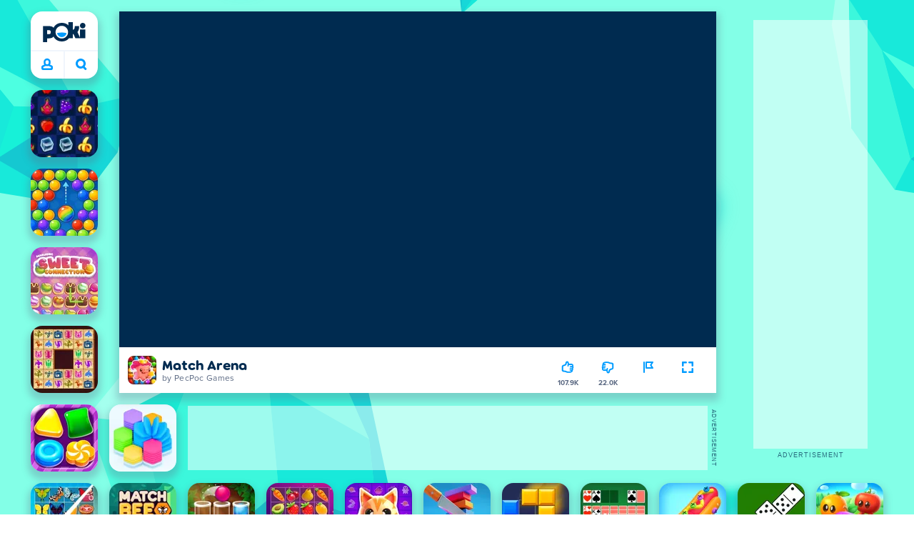

--- FILE ---
content_type: application/javascript; charset=UTF-8
request_url: https://a.poki-cdn.com/assets/client~app-components-opengraph-OGPage~0093d96d39b0873e22f5.js
body_size: 485
content:
try{let e="undefined"!=typeof window?window:"undefined"!=typeof global?global:"undefined"!=typeof globalThis?globalThis:"undefined"!=typeof self?self:{},t=(new e.Error).stack;t&&(e._sentryDebugIds=e._sentryDebugIds||{},e._sentryDebugIds[t]="b5019f7e-3ad9-42c0-9939-3aafef9e1b9c",e._sentryDebugIdIdentifier="sentry-dbid-b5019f7e-3ad9-42c0-9939-3aafef9e1b9c")}catch(e){}("undefined"!=typeof window?window:"undefined"!=typeof global?global:"undefined"!=typeof globalThis?globalThis:"undefined"!=typeof self?self:{}).SENTRY_RELEASE={id:"28d1b872183be14a3fd3217f4fc4e85578bd56dd"};(self.__LOADABLE_LOADED_CHUNKS__=self.__LOADABLE_LOADED_CHUNKS__||[]).push([[2788,2991],{4875:(e,t,n)=>{n.r(t),n.d(t,{default:()=>g});var d=n(34164),o=n(40890),a=n(72146),i=n(39349),l=n(86850),f=n(95901);const s="\n\t#nav, footer {\n\t\tdisplay: none;\n\t}\n\n\tbody {\n\t\toverflow: hidden;\n\t}\n",_=88,r=314;function g({games:e,title:t,type:n}){const g=function(e){const t=[...e],n=[];for(let e=0;e<_;e++)n.push(...t);return n.splice(_,n.length-_),n.map(((e,t)=>{const n=(0,o.pN)({width:r,height:r,image:e.image});return(0,f.Y)("img",{"data-idx":t,src:n,alt:e.title},`g-${e.id}`)}))}(e);return(0,f.FD)(f.FK,{children:[(0,f.Y)("style",{dangerouslySetInnerHTML:{__html:s}}),(0,f.FD)("div",{className:(0,d.A)(l.OGPage__grid,"home"===n?a.pageHome_desktop:i.pageCategory_desktop),children:[g,(0,f.Y)("div",{className:l.OGPage__pokiLogo})]}),(0,f.Y)("div",{className:l.OGPage__footer,children:(0,f.Y)("h1",{className:l.OGPage__footer__title,children:t})})]})}},86850:(e,t,n)=>{n.r(t),n.d(t,{OGPage__footer:()=>d,OGPage__footer__title:()=>o,OGPage__grid:()=>a,OGPage__pokiLogo:()=>i});var d="qmlS6lSE4aSeSTIGyNcn",o="KEAsRYUVDv4l9Y0xp0kD",a="IaEj4ftiDqNJvRcjXk1X",i="LQ7ozl618GQiDIk9Hnn0"}}]);
//# sourceMappingURL=client~app-components-opengraph-OGPage~0093d96d39b0873e22f5.js.map

--- FILE ---
content_type: application/javascript; charset=UTF-8
request_url: https://a.poki-cdn.com/assets/client~app-components-Shimmer~a70e92c3f0684238cb84.js
body_size: 248
content:
try{let e="undefined"!=typeof window?window:"undefined"!=typeof global?global:"undefined"!=typeof globalThis?globalThis:"undefined"!=typeof self?self:{},d=(new e.Error).stack;d&&(e._sentryDebugIds=e._sentryDebugIds||{},e._sentryDebugIds[d]="0ba73681-e640-4308-b256-a71dc5fd736e",e._sentryDebugIdIdentifier="sentry-dbid-0ba73681-e640-4308-b256-a71dc5fd736e")}catch(e){}("undefined"!=typeof window?window:"undefined"!=typeof global?global:"undefined"!=typeof globalThis?globalThis:"undefined"!=typeof self?self:{}).SENTRY_RELEASE={id:"28d1b872183be14a3fd3217f4fc4e85578bd56dd"};(self.__LOADABLE_LOADED_CHUNKS__=self.__LOADABLE_LOADED_CHUNKS__||[]).push([[4438,8935],{32987:(e,d,i)=>{i.r(d),i.d(d,{fadeDestination:()=>s,shimmer:()=>n,shimmerGradient:()=>r,shimmer__dest:()=>t,shimmer__source:()=>f});var s="k4_WHOzPBKm7piqcLWBH",n="lKQDGo01AOX1KzmLF6zg",r="Aca4ti_x5H1p6Sz7fNa9",t="CR5bK4hgCZiEJndHLjxc",f="tPmDlo2d91y312WsNKIX"},98250:(e,d,i)=>{i.r(d),i.d(d,{default:()=>t});var s=i(34164),n=i(32987),r=i(95901);function t({sourcePicture:e,destinationPicture:d}){return(0,r.FD)("div",{className:n.shimmer,"data-testid":"shimmer",children:[(0,r.Y)("figure",{className:n.shimmer__source,children:e}),(0,r.Y)("figure",{className:(0,s.A)(n.shimmer__dest),children:d})]})}}}]);
//# sourceMappingURL=client~app-components-Shimmer~a70e92c3f0684238cb84.js.map

--- FILE ---
content_type: application/javascript; charset=UTF-8
request_url: https://a.poki-cdn.com/assets/client~vendors-0b1fb840~db580d41fa667ef2feae.js
body_size: 2377
content:
try{let e="undefined"!=typeof window?window:"undefined"!=typeof global?global:"undefined"!=typeof globalThis?globalThis:"undefined"!=typeof self?self:{},n=(new e.Error).stack;n&&(e._sentryDebugIds=e._sentryDebugIds||{},e._sentryDebugIds[n]="5b9338a9-5ea0-4816-a176-6425f2d0f60f",e._sentryDebugIdIdentifier="sentry-dbid-5b9338a9-5ea0-4816-a176-6425f2d0f60f")}catch(e){}("undefined"!=typeof window?window:"undefined"!=typeof global?global:"undefined"!=typeof globalThis?globalThis:"undefined"!=typeof self?self:{}).SENTRY_RELEASE={id:"28d1b872183be14a3fd3217f4fc4e85578bd56dd"};(self.__LOADABLE_LOADED_CHUNKS__=self.__LOADABLE_LOADED_CHUNKS__||[]).push([[3024],{3572:(e,n,t)=>{t.d(n,{Z:()=>r});var a=t(26674),i=t(54704),s=t(91773),o=t(5602);function r(e,n,t){if(!(0,i.f)(e))return[!1];let r,d;"function"==typeof e.tracesSampler?(d=e.tracesSampler({...n,inheritOrSampleWith:e=>"number"==typeof n.parentSampleRate?n.parentSampleRate:"boolean"==typeof n.parentSampled?Number(n.parentSampled):e}),r=!0):void 0!==n.parentSampled?d=n.parentSampled:void 0!==e.tracesSampleRate&&(d=e.tracesSampleRate,r=!0);const c=(0,s.i)(d);if(void 0===c)return a.T&&o.vF.warn(`[Tracing] Discarding root span because of invalid sample rate. Sample rate must be a boolean or a number between 0 and 1. Got ${JSON.stringify(d)} of type ${JSON.stringify(typeof d)}.`),[!1];if(!c)return a.T&&o.vF.log("[Tracing] Discarding transaction because "+("function"==typeof e.tracesSampler?"tracesSampler returned 0 or false":"a negative sampling decision was inherited or tracesSampleRate is set to 0")),[!1,c,r];const p=t<c;return p||a.T&&o.vF.log(`[Tracing] Discarding transaction because it's not included in the random sample (sampling rate = ${Number(d)})`),[p,c,r]}},5109:(e,n,t)=>{t.d(n,{$:()=>d,X:()=>r});var a=t(26674),i=t(74611),s=t(5915),o=t(5602);function r(e,n,t,r=(0,s.Bk)()){const d=r&&(0,s.zU)(r);d&&(a.T&&o.vF.log(`[Measurement] Setting measurement on root span: ${e} = ${n} ${t}`),d.addEvent(e,{[i.xc]:n,[i.Sn]:t}))}function d(e){if(!e||0===e.length)return;const n={};return e.forEach((e=>{const t=e.attributes||{},a=t[i.Sn],s=t[i.xc];"string"==typeof a&&"number"==typeof s&&(n[e.name]={value:s,unit:a})})),n}},22134:(e,n,t)=>{t.d(n,{U:()=>r,z:()=>o});var a=t(26674),i=t(5915),s=t(5602);function o(e){if(!a.T)return;const{description:n="< unknown name >",op:t="< unknown op >",parent_span_id:o}=(0,i.et)(e),{spanId:r}=e.spanContext(),d=(0,i.pK)(e),c=(0,i.zU)(e),p=c===e,l=`[Tracing] Starting ${d?"sampled":"unsampled"} ${p?"root ":""}span`,f=[`op: ${t}`,`name: ${n}`,`ID: ${r}`];if(o&&f.push(`parent ID: ${o}`),!p){const{op:e,description:n}=(0,i.et)(c);f.push(`root ID: ${c.spanContext().spanId}`),e&&f.push(`root op: ${e}`),n&&f.push(`root description: ${n}`)}s.vF.log(`${l}\n  ${f.join("\n  ")}`)}function r(e){if(!a.T)return;const{description:n="< unknown name >",op:t="< unknown op >"}=(0,i.et)(e),{spanId:o}=e.spanContext(),r=`[Tracing] Finishing "${t}" ${(0,i.zU)(e)===e?"root ":""}span "${n}" with ID ${o}`;s.vF.log(r)}},31039:(e,n,t)=>{t.d(n,{C:()=>g,D:()=>S});var a=t(57968),i=t(26674),s=t(74611),o=t(54704),r=t(70333),d=t(5915),c=t(5602),p=t(90519),l=t(31158),f=t(33868),u=t(91135),m=t(82558);const g={idleTimeout:1e3,finalTimeout:3e4,childSpanTimeout:15e3},T="heartbeatFailed",b="idleTimeout",y="finalTimeout",h="externalFinish";function S(e,n={}){const t=new Map;let S,_=!1,v=h,D=!n.disableAutoFinish;const $=[],{idleTimeout:w=g.idleTimeout,finalTimeout:x=g.finalTimeout,childSpanTimeout:F=g.childSpanTimeout,beforeSpanEnd:I}=n,E=(0,a.KU)();if(!E||!(0,o.f)()){const e=new f.w,n={sample_rate:"0",sampled:"false",...(0,l.k1)(e)};return(0,l.LZ)(e,n),e}const C=(0,a.o5)(),k=(0,d.Bk)(),z=function(e){const n=(0,m.Uk)(e);return(0,r.r)((0,a.o5)(),n),i.T&&c.vF.log("[Tracing] Started span is an idle span"),n}(e);function O(){S&&(clearTimeout(S),S=void 0)}function A(e){O(),S=setTimeout((()=>{!_&&0===t.size&&D&&(v=b,z.end(e))}),w)}function R(e){S=setTimeout((()=>{!_&&D&&(v=T,z.end(e))}),F)}function U(e){_=!0,t.clear(),$.forEach((e=>e())),(0,r.r)(C,k);const n=(0,d.et)(z),{start_timestamp:a}=n;if(!a)return;n.data[s.fs]||z.setAttribute(s.fs,v),c.vF.log(`[Tracing] Idle span "${n.op}" finished`);const o=(0,d.xO)(z).filter((e=>e!==z));let p=0;o.forEach((n=>{n.isRecording()&&(n.setStatus({code:u.TJ,message:"cancelled"}),n.end(e),i.T&&c.vF.log("[Tracing] Cancelling span since span ended early",JSON.stringify(n,void 0,2)));const t=(0,d.et)(n),{timestamp:a=0,start_timestamp:s=0}=t,o=s<=e,r=a-s<=(x+w)/1e3;if(i.T){const e=JSON.stringify(n,void 0,2);o?r||c.vF.log("[Tracing] Discarding span since it finished after idle span final timeout",e):c.vF.log("[Tracing] Discarding span since it happened after idle span was finished",e)}r&&o||((0,d.VS)(z,n),p++)})),p>0&&z.setAttribute("sentry.idle_span_discarded_spans",p)}return z.end=new Proxy(z.end,{apply(e,n,t){if(I&&I(z),n instanceof f.w)return;const[a,...i]=t,s=a||(0,p.zf)(),o=(0,d.cI)(s),r=(0,d.xO)(z).filter((e=>e!==z));if(!r.length)return U(o),Reflect.apply(e,n,[o,...i]);const c=r.map((e=>(0,d.et)(e).timestamp)).filter((e=>!!e)),l=c.length?Math.max(...c):void 0,u=(0,d.et)(z).start_timestamp,m=Math.min(u?u+x/1e3:1/0,Math.max(u||-1/0,Math.min(o,l||1/0)));return U(m),Reflect.apply(e,n,[m,...i])}}),$.push(E.on("spanStart",(e=>{if(_||e===z||(0,d.et)(e).timestamp)return;var n;(0,d.xO)(z).includes(e)&&(n=e.spanContext().spanId,O(),t.set(n,!0),R((0,p.zf)()+F/1e3))}))),$.push(E.on("spanEnd",(e=>{var n;_||(n=e.spanContext().spanId,t.has(n)&&t.delete(n),0===t.size&&A((0,p.zf)()+w/1e3))}))),$.push(E.on("idleSpanEnableAutoFinish",(e=>{e===z&&(D=!0,A(),t.size&&R())}))),n.disableAutoFinish||A(),setTimeout((()=>{_||(z.setStatus({code:u.TJ,message:"deadline_exceeded"}),v=y,z.end())}),x),z}},31158:(e,n,t)=>{t.d(n,{LZ:()=>f,ao:()=>m,k1:()=>g});var a=t(7313),i=t(57968),s=t(74611),o=t(54704),r=t(5915),d=t(8922),c=t(40873),p=t(88728);const l="_frozenDsc";function f(e,n){const t=e;(0,c.my)(t,l,n)}function u(e,n){const t=n.getOptions(),{publicKey:i}=n.getDsn()||{},s={environment:t.environment||a.U,release:t.release,public_key:i,trace_id:e};return n.emit("createDsc",s),s}function m(e,n){const t=n.getPropagationContext();return t.dsc||u(t.traceId,e)}function g(e){const n=(0,i.KU)();if(!n)return{};const t=(0,r.zU)(e),a=(0,r.et)(t),c=a.data,f=t.spanContext().traceState,m=f?.get("sentry.sample_rate")??c[s.sy];function g(e){return"number"!=typeof m&&"string"!=typeof m||(e.sample_rate=`${m}`),e}const T=t[l];if(T)return g(T);const b=f?.get("sentry.dsc"),y=b&&(0,d.yD)(b);if(y)return g(y);const h=u(e.spanContext().traceId,n),S=c[s.i_],_=a.description;return"url"!==S&&_&&(h.transaction=_),(0,o.f)()&&(h.sampled=String((0,r.pK)(t)),h.sample_rand=f?.get("sentry.sample_rand")??(0,p.L)(t).scope?.getPropagationContext().sampleRand.toString()),g(h),n.emit("createDsc",h,t),h}},62786:(e,n,t)=>{t.d(n,{s:()=>p});var a=t(26674),i=t(5915),s=t(17227),o=t(77587),r=t(5602),d=t(91135);let c=!1;function p(){c||(c=!0,(0,s.L)(l),(0,o.r)(l))}function l(){const e=(0,i.Bk)(),n=e&&(0,i.zU)(e);if(n){const e="internal_error";a.T&&r.vF.log(`[Tracing] Root span: ${e} -> Global error occurred`),n.setStatus({code:d.TJ,message:e})}}l.tag="sentry_tracingErrorCallback"}}]);
//# sourceMappingURL=client~vendors-0b1fb840~db580d41fa667ef2feae.js.map

--- FILE ---
content_type: application/javascript; charset=UTF-8
request_url: https://a.poki-cdn.com/assets/client~app-components-contentTypes-TitleBox~beff18eb6ad5e627c357.js
body_size: 265
content:
try{let e="undefined"!=typeof window?window:"undefined"!=typeof global?global:"undefined"!=typeof globalThis?globalThis:"undefined"!=typeof self?self:{},d=(new e.Error).stack;d&&(e._sentryDebugIds=e._sentryDebugIds||{},e._sentryDebugIds[d]="3319837e-8434-4702-a388-0e828357355a",e._sentryDebugIdIdentifier="sentry-dbid-3319837e-8434-4702-a388-0e828357355a")}catch(e){}("undefined"!=typeof window?window:"undefined"!=typeof global?global:"undefined"!=typeof globalThis?globalThis:"undefined"!=typeof self?self:{}).SENTRY_RELEASE={id:"28d1b872183be14a3fd3217f4fc4e85578bd56dd"};(self.__LOADABLE_LOADED_CHUNKS__=self.__LOADABLE_LOADED_CHUNKS__||[]).push([[3255,9452],{28284:(e,d,l)=>{l.r(d),l.d(d,{titleBox__developer:()=>t,titleBox__titleText:()=>o,titleBox__wrapper:()=>_,titleBox__wrapper_hasDeveloper:()=>i});var t="sgofAkt_uQfOQ3YZvXBq",o="WkgGPoj56g0c5Rdpt85Z",_="V1p5wIzdoQ_efy5r0jKb",i="eVrsZ3G2gCE_CChlXGYj"},71812:(e,d,l)=>{l.r(d),l.d(d,{default:()=>a});var t=l(78737),o=l(34164),_=l(91323),i=l(98708),r=l(28284),n=l(95901);function a({className:e,developer:d,title:l}){const a=(0,t.d4)(_.Gd),s=(0,t.d4)(i.K);return(0,n.FD)("header",{className:(0,o.A)(e,r.titleBox__wrapper,{[r.titleBox__wrapper_hasDeveloper]:d}),children:[(0,n.Y)("h1",{className:r.titleBox__titleText,children:l}),d&&(0,n.Y)("div",{className:r.titleBox__developer,children:"tr"===a.lang?`${d} ${s.by}`:`${s.by} ${d}`})]})}}}]);
//# sourceMappingURL=client~app-components-contentTypes-TitleBox~beff18eb6ad5e627c357.js.map

--- FILE ---
content_type: application/javascript; charset=UTF-8
request_url: https://a.poki-cdn.com/assets/client~app-components-LazyLoad~ccd88f7a3283b4030604.js
body_size: 185
content:
try{let e="undefined"!=typeof window?window:"undefined"!=typeof global?global:"undefined"!=typeof globalThis?globalThis:"undefined"!=typeof self?self:{},n=(new e.Error).stack;n&&(e._sentryDebugIds=e._sentryDebugIds||{},e._sentryDebugIds[n]="f21c8c7c-697b-438f-8454-8c6f16183851",e._sentryDebugIdIdentifier="sentry-dbid-f21c8c7c-697b-438f-8454-8c6f16183851")}catch(e){}("undefined"!=typeof window?window:"undefined"!=typeof global?global:"undefined"!=typeof globalThis?globalThis:"undefined"!=typeof self?self:{}).SENTRY_RELEASE={id:"28d1b872183be14a3fd3217f4fc4e85578bd56dd"};(self.__LOADABLE_LOADED_CHUNKS__=self.__LOADABLE_LOADED_CHUNKS__||[]).push([[368],{6973:(e,n,d)=>{d.r(n),d.d(n,{default:()=>c});var f=d(17402),l=d(78737),t=d(11436),o=d(5298),s=d(32549),i=d(95901);const u="default";function c({children:e,placeholder:n,className:d,bot:c=!1,onVisible:r,navigationAware:a}){const b=(0,l.d4)(t.E6),_=(0,l.d4)(o.Xk),y=(0,f.useRef)(null),[g,p]=(0,f.useState)(!1);return a&&"POP"===b&&!_||c?e:((0,f.useEffect)((()=>{const e=y.current;return e&&(0,s.lB)(u,e,(()=>{p(!0),"function"==typeof r&&r()})),()=>{e&&(0,s.OV)(u,e)}}),[y.current]),g?e:(0,i.Y)("div",{className:d,ref:y,children:n||null}))}}}]);
//# sourceMappingURL=client~app-components-LazyLoad~ccd88f7a3283b4030604.js.map

--- FILE ---
content_type: application/javascript; charset=UTF-8
request_url: https://a.poki-cdn.com/assets/client~vendors-343e46a0~2d8daceb15a4f6440cff.js
body_size: 2379
content:
try{let e="undefined"!=typeof window?window:"undefined"!=typeof global?global:"undefined"!=typeof globalThis?globalThis:"undefined"!=typeof self?self:{},n=(new e.Error).stack;n&&(e._sentryDebugIds=e._sentryDebugIds||{},e._sentryDebugIds[n]="6f554e89-22ca-45c7-b184-940dfb49057c",e._sentryDebugIdIdentifier="sentry-dbid-6f554e89-22ca-45c7-b184-940dfb49057c")}catch(e){}("undefined"!=typeof window?window:"undefined"!=typeof global?global:"undefined"!=typeof globalThis?globalThis:"undefined"!=typeof self?self:{}).SENTRY_RELEASE={id:"28d1b872183be14a3fd3217f4fc4e85578bd56dd"};(self.__LOADABLE_LOADED_CHUNKS__=self.__LOADABLE_LOADED_CHUNKS__||[]).push([[9945],{17227:(e,n,t)=>{t.d(n,{L:()=>s});var o=t(92575),r=t(26131);let c=null;function s(e){const n="error";(0,r.s5)(n,e),(0,r.AS)(n,i)}function i(){c=o.O.onerror,o.O.onerror=function(e,n,t,o,s){const i={column:o,error:s,line:t,msg:e,url:n};return(0,r.aj)("error",i),!!c&&c.apply(this,arguments)},o.O.onerror.__SENTRY_INSTRUMENTED__=!0}},26131:(e,n,t)=>{t.d(n,{AS:()=>f,aj:()=>l,s5:()=>a});var o=t(41042),r=t(5602),c=t(20527);const s={},i={};function a(e,n){s[e]=s[e]||[],s[e].push(n)}function f(e,n){if(!i[e]){i[e]=!0;try{n()}catch(n){o.T&&r.vF.error(`Error while instrumenting ${e}`,n)}}}function l(e,n){const t=e&&s[e];if(t)for(const s of t)try{s(n)}catch(n){o.T&&r.vF.error(`Error while triggering instrumentation handler.\nType: ${e}\nName: ${(0,c.qQ)(s)}\nError:`,n)}}},66220:(e,n,t)=>{t.d(n,{B$:()=>l,ur:()=>f});var o=t(30690),r=t(40873),c=t(98822),s=t(90519),i=t(92575),a=t(26131);function f(e,n){const t="fetch";(0,a.s5)(t,e),(0,a.AS)(t,(()=>u(void 0,n)))}function l(e){const n="fetch-body-resolved";(0,a.s5)(n,e),(0,a.AS)(n,(()=>u(d)))}function u(e,n=!1){n&&!(0,c.m7)()||(0,r.GS)(i.O,"fetch",(function(n){return function(...t){const c=new Error,{method:f,url:l}=function(e){if(0===e.length)return{method:"GET",url:""};if(2===e.length){const[n,t]=e;return{url:h(n),method:p(t,"method")?String(t.method).toUpperCase():"GET"}}const n=e[0];return{url:h(n),method:p(n,"method")?String(n.method).toUpperCase():"GET"}}(t),u={args:t,fetchData:{method:f,url:l},startTimestamp:1e3*(0,s.zf)(),virtualError:c,headers:y(t)};return e||(0,a.aj)("fetch",{...u}),n.apply(i.O,t).then((async n=>(e?e(n):(0,a.aj)("fetch",{...u,endTimestamp:1e3*(0,s.zf)(),response:n}),n)),(e=>{if((0,a.aj)("fetch",{...u,endTimestamp:1e3*(0,s.zf)(),error:e}),(0,o.bJ)(e)&&void 0===e.stack&&(e.stack=c.stack,(0,r.my)(e,"framesToPop",1)),e instanceof TypeError&&("Failed to fetch"===e.message||"Load failed"===e.message||"NetworkError when attempting to fetch resource."===e.message))try{const n=new URL(u.fetchData.url);e.message=`${e.message} (${n.host})`}catch{}throw e}))}}))}function d(e){let n;try{n=e.clone()}catch{return}!async function(e,n){if(e?.body){const t=e.body,o=t.getReader(),r=setTimeout((()=>{t.cancel().then(null,(()=>{}))}),9e4);let c=!0;for(;c;){let e;try{e=setTimeout((()=>{t.cancel().then(null,(()=>{}))}),5e3);const{done:r}=await o.read();clearTimeout(e),r&&(n(),c=!1)}catch(e){c=!1}finally{clearTimeout(e)}}clearTimeout(r),o.releaseLock(),t.cancel().then(null,(()=>{}))}}(n,(()=>{(0,a.aj)("fetch-body-resolved",{endTimestamp:1e3*(0,s.zf)(),response:e})}))}function p(e,n){return!!e&&"object"==typeof e&&!!e[n]}function h(e){return"string"==typeof e?e:e?p(e,"url")?e.url:e.toString?e.toString():"":""}function y(e){const[n,t]=e;try{if("object"==typeof t&&null!==t&&"headers"in t&&t.headers)return new Headers(t.headers);if((0,o.ks)(n))return new Headers(n.headers)}catch{}}},77587:(e,n,t)=>{t.d(n,{r:()=>s});var o=t(92575),r=t(26131);let c=null;function s(e){const n="unhandledrejection";(0,r.s5)(n,e),(0,r.AS)(n,i)}function i(){c=o.O.onunhandledrejection,o.O.onunhandledrejection=function(e){const n=e;return(0,r.aj)("unhandledrejection",n),!c||c.apply(this,arguments)},o.O.onunhandledrejection.__SENTRY_INSTRUMENTED__=!0}},84625:(e,n,t)=>{t.d(n,{P:()=>i});var o=t(5602),r=t(40873),c=t(92575),s=t(26131);function i(e){const n="console";(0,s.s5)(n,e),(0,s.AS)(n,a)}function a(){"console"in c.O&&o.Ow.forEach((function(e){e in c.O.console&&(0,r.GS)(c.O.console,e,(function(n){return o.Z9[e]=n,function(...n){const t={args:n,level:e};(0,s.aj)("console",t);const r=o.Z9[e];r?.apply(c.O.console,n)}}))}))}},87202:(e,n,t)=>{t.d(n,{Cj:()=>g,W3:()=>a,bN:()=>u,bm:()=>p,h4:()=>i,n2:()=>m,y5:()=>d,yH:()=>f,zk:()=>y});var o=t(95200),r=t(87961),c=t(51071),s=t(92575);function i(e,n=[]){return[e,n]}function a(e,n){const[t,o]=e;return[t,[...o,n]]}function f(e,n){const t=e[1];for(const e of t){if(n(e,e[0].type))return!0}return!1}function l(e){const n=(0,o.Se)(s.O);return n.encodePolyfill?n.encodePolyfill(e):(new TextEncoder).encode(e)}function u(e){const[n,t]=e;let o=JSON.stringify(n);function r(e){"string"==typeof o?o="string"==typeof e?o+e:[l(o),e]:o.push("string"==typeof e?l(e):e)}for(const e of t){const[n,t]=e;if(r(`\n${JSON.stringify(n)}\n`),"string"==typeof t||t instanceof Uint8Array)r(t);else{let e;try{e=JSON.stringify(t)}catch(n){e=JSON.stringify((0,c.S8)(t))}r(e)}}return"string"==typeof o?o:function(e){const n=e.reduce(((e,n)=>e+n.length),0),t=new Uint8Array(n);let o=0;for(const n of e)t.set(n,o),o+=n.length;return t}(o)}function d(e){return[{type:"span"},e]}function p(e){const n="string"==typeof e.data?l(e.data):e.data;return[{type:"attachment",length:n.length,filename:e.filename,content_type:e.contentType,attachment_type:e.attachmentType},n]}const h={session:"session",sessions:"session",attachment:"attachment",transaction:"transaction",event:"error",client_report:"internal",user_report:"default",profile:"profile",profile_chunk:"profile",replay_event:"replay",replay_recording:"replay",check_in:"monitor",feedback:"feedback",span:"span",raw_security:"security",otel_log:"log_item"};function y(e){return h[e]}function g(e){if(!e?.sdk)return;const{name:n,version:t}=e.sdk;return{name:n,version:t}}function m(e,n,t,o){const c=e.sdkProcessingMetadata?.dynamicSamplingContext;return{event_id:e.event_id,sent_at:(new Date).toISOString(),...n&&{sdk:n},...!!t&&o&&{dsn:(0,r.SB)(o)},...c&&{trace:c}}}},87961:(e,n,t)=>{t.d(n,{AD:()=>a,SB:()=>s});var o=t(41042),r=t(5602);const c=/^(?:(\w+):)\/\/(?:(\w+)(?::(\w+)?)?@)([\w.-]+)(?::(\d+))?\/(.+)/;function s(e,n=!1){const{host:t,path:o,pass:r,port:c,projectId:s,protocol:i,publicKey:a}=e;return`${i}://${a}${n&&r?`:${r}`:""}@${t}${c?`:${c}`:""}/${o?`${o}/`:o}${s}`}function i(e){return{protocol:e.protocol,publicKey:e.publicKey||"",pass:e.pass||"",host:e.host,port:e.port||"",path:e.path||"",projectId:e.projectId}}function a(e){const n="string"==typeof e?function(e){const n=c.exec(e);if(!n)return void(0,r.pq)((()=>{console.error(`Invalid Sentry Dsn: ${e}`)}));const[t,o,s="",a="",f="",l=""]=n.slice(1);let u="",d=l;const p=d.split("/");if(p.length>1&&(u=p.slice(0,-1).join("/"),d=p.pop()),d){const e=d.match(/^\d+/);e&&(d=e[0])}return i({host:a,pass:s,path:u,projectId:d,port:f,protocol:t,publicKey:o})}(e):i(e);if(n&&function(e){if(!o.T)return!0;const{port:n,projectId:t,protocol:c}=e;return!(["protocol","publicKey","host","projectId"].find((n=>!e[n]&&(r.vF.error(`Invalid Sentry Dsn: ${n} missing`),!0)))||(t.match(/^\d+$/)?function(e){return"http"===e||"https"===e}(c)?n&&isNaN(parseInt(n,10))&&(r.vF.error(`Invalid Sentry Dsn: Invalid port ${n}`),1):(r.vF.error(`Invalid Sentry Dsn: Invalid protocol ${c}`),1):(r.vF.error(`Invalid Sentry Dsn: Invalid projectId ${t}`),1)))}(n))return n}},91591:(e,n,t)=>{function o(){return"npm"}t.d(n,{e:()=>o})}}]);
//# sourceMappingURL=client~vendors-343e46a0~2d8daceb15a4f6440cff.js.map

--- FILE ---
content_type: application/javascript; charset=UTF-8
request_url: https://a.poki-cdn.com/assets/client~app-components-NavigationAwareLazyHydrate~5768c9ce07883417abf3.js
body_size: 134
content:
try{let e="undefined"!=typeof window?window:"undefined"!=typeof global?global:"undefined"!=typeof globalThis?globalThis:"undefined"!=typeof self?self:{},d=(new e.Error).stack;d&&(e._sentryDebugIds=e._sentryDebugIds||{},e._sentryDebugIds[d]="d6b8a92f-7c73-4c4a-9570-146396ec31e3",e._sentryDebugIdIdentifier="sentry-dbid-d6b8a92f-7c73-4c4a-9570-146396ec31e3")}catch(e){}("undefined"!=typeof window?window:"undefined"!=typeof global?global:"undefined"!=typeof globalThis?globalThis:"undefined"!=typeof self?self:{}).SENTRY_RELEASE={id:"28d1b872183be14a3fd3217f4fc4e85578bd56dd"};(self.__LOADABLE_LOADED_CHUNKS__=self.__LOADABLE_LOADED_CHUNKS__||[]).push([[4741],{25144:(e,d,n)=>{n.r(d),n.d(d,{default:()=>r});var l=n(78737),f=n(43882),i=n(11436),o=n(5298),s=n(95901);function r({ssrOnly:e,whenIdle:d,whenVisible:n,noWrapper:r,on:t,children:b}){const a=(0,l.d4)(i.E6),_=(0,l.d4)(o.Xk);return"POP"!==a||_?(0,s.Y)(f.A,{ssrOnly:e,whenIdle:d,whenVisible:n,noWrapper:r,on:t,children:b}):b}}}]);
//# sourceMappingURL=client~app-components-NavigationAwareLazyHydrate~5768c9ce07883417abf3.js.map

--- FILE ---
content_type: application/javascript; charset=UTF-8
request_url: https://a.poki-cdn.com/assets/client~vendors-e1f9cb2c~21de9c72e0d46c791e9a.js
body_size: 2797
content:
try{let t="undefined"!=typeof window?window:"undefined"!=typeof global?global:"undefined"!=typeof globalThis?globalThis:"undefined"!=typeof self?self:{},e=(new t.Error).stack;e&&(t._sentryDebugIds=t._sentryDebugIds||{},t._sentryDebugIds[e]="3814c8cc-03a4-434f-91b5-465dcf874641",t._sentryDebugIdIdentifier="sentry-dbid-3814c8cc-03a4-434f-91b5-465dcf874641")}catch(t){}("undefined"!=typeof window?window:"undefined"!=typeof global?global:"undefined"!=typeof globalThis?globalThis:"undefined"!=typeof self?self:{}).SENTRY_RELEASE={id:"28d1b872183be14a3fd3217f4fc4e85578bd56dd"};(self.__LOADABLE_LOADED_CHUNKS__=self.__LOADABLE_LOADED_CHUNKS__||[]).push([[5162],{4712:(t,e,n)=>{n.d(e,{L:()=>r,R:()=>s});var a=n(74611);function s(t){const{trace_id:e,parent_span_id:n,span_id:s,status:r,origin:i,data:o,op:c}=t.contexts?.trace??{};return{data:o??{},description:t.transaction,op:c,parent_span_id:n,span_id:s??"",start_timestamp:t.start_timestamp??0,status:r,timestamp:t.timestamp,trace_id:e??"",origin:i,profile_id:o?.[a.E1],exclusive_time:o?.[a.jG],measurements:t.measurements,is_segment:!0}}function r(t){return{type:"transaction",timestamp:t.timestamp,start_timestamp:t.start_timestamp,transaction:t.description,contexts:{trace:{trace_id:t.trace_id,span_id:t.span_id,parent_span_id:t.parent_span_id,op:t.op,status:t.status,origin:t.origin,data:{...t.data,...t.profile_id&&{[a.E1]:t.profile_id},...t.exclusive_time&&{[a.jG]:t.exclusive_time}}}},measurements:t.measurements}}},5915:(t,e,n)=>{n.d(e,{Bk:()=>L,CC:()=>l,Ck:()=>y,Hu:()=>w,Qh:()=>v,VS:()=>A,aO:()=>g,cI:()=>S,et:()=>I,kX:()=>x,pK:()=>E,uU:()=>h,xO:()=>O,xl:()=>N,yW:()=>C,zU:()=>j});var a=n(63793),s=n(95200),r=n(57968),i=n(74611),o=n(91135),c=n(88728),d=n(5602),u=n(40873),p=n(30243),f=n(90519),m=n(8190),_=n(70333);const l=0,g=1;let b=!1;function y(t){const{spanId:e,traceId:n}=t.spanContext(),{data:a,op:s,parent_span_id:r,status:i,origin:o,links:c}=I(t);return{parent_span_id:r,span_id:e,trace_id:n,data:a,op:s,status:i,origin:o,links:c}}function x(t){const{spanId:e,traceId:n,isRemote:a}=t.spanContext(),s=a?e:I(t).parent_span_id,r=(0,c.L)(t).scope;return{parent_span_id:s,span_id:a?r?.getPropagationContext().propagationSpanId||(0,p.Z)():e,trace_id:n}}function v(t){const{traceId:e,spanId:n}=t.spanContext(),a=E(t);return(0,m.TC)(e,n,a)}function h(t){return t&&t.length>0?t.map((({context:{spanId:t,traceId:e,traceFlags:n,...a},attributes:s})=>({span_id:t,trace_id:e,sampled:n===g,attributes:s,...a}))):void 0}function S(t){return"number"==typeof t?k(t):Array.isArray(t)?t[0]+t[1]/1e9:t instanceof Date?k(t.getTime()):(0,f.zf)()}function k(t){return t>9999999999?t/1e3:t}function I(t){if(function(t){return"function"==typeof t.getSpanJSON}(t))return t.getSpanJSON();const{spanId:e,traceId:n}=t.spanContext();if(function(t){const e=t;return!!(e.attributes&&e.startTime&&e.name&&e.endTime&&e.status)}(t)){const{attributes:a,startTime:s,name:r,endTime:o,parentSpanId:c,status:d,links:u}=t;return{span_id:e,trace_id:n,data:a,description:r,parent_span_id:c,start_timestamp:S(s),timestamp:S(o)||void 0,status:C(d),op:a[i.uT],origin:a[i.JD],links:h(u)}}return{span_id:e,trace_id:n,start_timestamp:0,data:{}}}function E(t){const{traceFlags:e}=t.spanContext();return e===g}function C(t){if(t&&t.code!==o.a3)return t.code===o.F3?"ok":t.message||"unknown_error"}const D="_sentryChildSpans",T="_sentryRootSpan";function w(t,e){const n=t[T]||t;(0,u.my)(e,T,n),t[D]?t[D].add(e):(0,u.my)(t,D,new Set([e]))}function A(t,e){t[D]&&t[D].delete(e)}function O(t){const e=new Set;return function t(n){if(!e.has(n)&&E(n)){e.add(n);const a=n[D]?Array.from(n[D]):[];for(const e of a)t(e)}}(t),Array.from(e)}function j(t){return t[T]||t}function L(){const t=(0,s.EU)(),e=(0,a.h)(t);return e.getActiveSpan?e.getActiveSpan():(0,_.f)((0,r.o5)())}function N(){b||((0,d.pq)((()=>{console.warn("[Sentry] Returning null from `beforeSendSpan` is disallowed. To drop certain spans, configure the respective integrations directly.")})),b=!0)}},8251:(t,e,n)=>{n.d(e,{K:()=>s});var a=n(21472);function s(t,e,n=[e],s="npm"){const r=t._metadata||{};r.sdk||(r.sdk={name:`sentry.javascript.${e}`,packages:n.map((t=>({name:`${s}:@sentry/${t}`,version:a.M}))),version:a.M}),t._metadata=r}},18843:(t,e,n)=>{n.d(e,{i:()=>f});var a=n(63793),s=n(95200),r=n(57968),i=n(64251),o=n(5602),c=n(5915),d=n(31158),u=n(8190),p=n(8922);function f(t={}){const e=(0,r.KU)();if(!(0,i.Ol)()||!e)return{};const n=(0,s.EU)(),f=(0,a.h)(n);if(f.getTraceData)return f.getTraceData(t);const m=(0,r.o5)(),_=t.span||(0,c.Bk)(),l=_?(0,c.Qh)(_):function(t){const{traceId:e,sampled:n,propagationSpanId:a}=t.getPropagationContext();return(0,u.TC)(e,a,n)}(m),g=_?(0,d.k1)(_):(0,d.ao)(e,m),b=(0,p.De)(g);return u.MI.test(l)?{"sentry-trace":l,baggage:b}:(o.vF.warn("Invalid sentry-trace data. Cannot generate trace data"),{})}},18993:(t,e,n)=>{n.d(e,{li:()=>_,mG:()=>m});var a=n(7313),s=n(57968),r=n(34749),i=n(94988),o=n(48132),c=n(44910),d=n(51071),u=n(2323),p=n(90519),f=n(43545);function m(t,e,n,m,_,l){const{normalizeDepth:g=3,normalizeMaxBreadth:b=1e3}=t,y={...e,event_id:e.event_id||n.event_id||(0,c.eJ)(),timestamp:e.timestamp||(0,p.lu)()},x=n.integrations||t.integrations.map((t=>t.name));!function(t,e){const{environment:n,release:s,dist:r,maxValueLength:i=250}=e;t.environment=t.environment||n||a.U,!t.release&&s&&(t.release=s);!t.dist&&r&&(t.dist=r);const o=t.request;o?.url&&(o.url=(0,u.xv)(o.url,i))}(y,t),function(t,e){e.length>0&&(t.sdk=t.sdk||{},t.sdk.integrations=[...t.sdk.integrations||[],...e])}(y,x),_&&_.emit("applyFrameMetadata",e),void 0===e.type&&function(t,e){const n=(0,o.z)(e);t.exception?.values?.forEach((t=>{t.stacktrace?.frames?.forEach((t=>{t.filename&&(t.debug_id=n[t.filename])}))}))}(y,t.stackParser);const v=function(t,e){if(!e)return t;const n=t?t.clone():new i.H;return n.update(e),n}(m,n.captureContext);n.mechanism&&(0,c.M6)(y,n.mechanism);const h=_?_.getEventProcessors():[],S=(0,s.m6)().getScopeData();if(l){const t=l.getScopeData();(0,f.Rg)(S,t)}if(v){const t=v.getScopeData();(0,f.Rg)(S,t)}const k=[...n.attachments||[],...S.attachments];k.length&&(n.attachments=k),(0,f.e2)(y,S);const I=[...h,...S.eventProcessors];return(0,r.j)(I,y,n).then((t=>(t&&function(t){const e={};if(t.exception?.values?.forEach((t=>{t.stacktrace?.frames?.forEach((t=>{t.debug_id&&(t.abs_path?e[t.abs_path]=t.debug_id:t.filename&&(e[t.filename]=t.debug_id),delete t.debug_id)}))})),0===Object.keys(e).length)return;t.debug_meta=t.debug_meta||{},t.debug_meta.images=t.debug_meta.images||[];const n=t.debug_meta.images;Object.entries(e).forEach((([t,e])=>{n.push({type:"sourcemap",code_file:t,debug_id:e})}))}(t),"number"==typeof g&&g>0?function(t,e,n){if(!t)return null;const a={...t,...t.breadcrumbs&&{breadcrumbs:t.breadcrumbs.map((t=>({...t,...t.data&&{data:(0,d.S8)(t.data,e,n)}})))},...t.user&&{user:(0,d.S8)(t.user,e,n)},...t.contexts&&{contexts:(0,d.S8)(t.contexts,e,n)},...t.extra&&{extra:(0,d.S8)(t.extra,e,n)}};t.contexts?.trace&&a.contexts&&(a.contexts.trace=t.contexts.trace,t.contexts.trace.data&&(a.contexts.trace.data=(0,d.S8)(t.contexts.trace.data,e,n)));t.spans&&(a.spans=t.spans.map((t=>({...t,...t.data&&{data:(0,d.S8)(t.data,e,n)}}))));t.contexts?.flags&&a.contexts&&(a.contexts.flags=(0,d.S8)(t.contexts.flags,3,n));return a}(t,g,b):t)))}function _(t){if(t)return function(t){return t instanceof i.H||"function"==typeof t}(t)||function(t){return Object.keys(t).some((t=>l.includes(t)))}(t)?{captureContext:t}:t}const l=["user","level","extra","contexts","tags","fingerprint","propagationContext"]},20900:(t,e,n)=>{n.d(e,{T:()=>o});var a=n(64251),s=n(97221),r=n(8251),i=n(17402);function o(t){const e={...t};return(0,r.K)(e,"react"),(0,a.o)("react",{version:i.version}),(0,s.Ts)(e)}},45734:(t,e,n)=>{function a(t,e,n=2){if(!e||"object"!=typeof e||n<=0)return e;if(t&&0===Object.keys(e).length)return t;const s={...t};for(const t in e)Object.prototype.hasOwnProperty.call(e,t)&&(s[t]=a(s[t],e[t],n-1));return s}n.d(e,{h:()=>a})},70333:(t,e,n)=>{n.d(e,{f:()=>i,r:()=>r});var a=n(40873);const s="_sentrySpan";function r(t,e){e?(0,a.my)(t,s,e):delete t[s]}function i(t){return t[s]}},87489:(t,e,n)=>{function a(t){void 0===t.user?.ip_address&&(t.user={...t.user,ip_address:"{{auto}}"})}function s(t){"aggregates"in t?void 0===t.attrs?.ip_address&&(t.attrs={...t.attrs,ip_address:"{{auto}}"}):void 0===t.ipAddress&&(t.ipAddress="{{auto}}")}n.d(e,{E:()=>a,N:()=>s})},91773:(t,e,n)=>{function a(t){if("boolean"==typeof t)return Number(t);const e="string"==typeof t?parseFloat(t):t;return"number"!=typeof e||isNaN(e)||e<0||e>1?void 0:e}n.d(e,{i:()=>a})}}]);
//# sourceMappingURL=client~vendors-e1f9cb2c~21de9c72e0d46c791e9a.js.map

--- FILE ---
content_type: application/javascript; charset=UTF-8
request_url: https://a.poki-cdn.com/assets/client~vendors-9cf24ff9~ff3f61a5c30f45e9c41f.js
body_size: 1481
content:
try{let e="undefined"!=typeof window?window:"undefined"!=typeof global?global:"undefined"!=typeof globalThis?globalThis:"undefined"!=typeof self?self:{},t=(new e.Error).stack;t&&(e._sentryDebugIds=e._sentryDebugIds||{},e._sentryDebugIds[t]="c4d9902d-a97c-4edc-a0c8-edd57d68cf83",e._sentryDebugIdIdentifier="sentry-dbid-c4d9902d-a97c-4edc-a0c8-edd57d68cf83")}catch(e){}("undefined"!=typeof window?window:"undefined"!=typeof global?global:"undefined"!=typeof globalThis?globalThis:"undefined"!=typeof self?self:{}).SENTRY_RELEASE={id:"28d1b872183be14a3fd3217f4fc4e85578bd56dd"};(self.__LOADABLE_LOADED_CHUNKS__=self.__LOADABLE_LOADED_CHUNKS__||[]).push([[3840],{2740:(e,t,n)=>{n.d(t,{l:()=>r});const r=(e,t,n)=>{try{if(PerformanceObserver.supportedEntryTypes.includes(e)){const r=new PerformanceObserver((e=>{Promise.resolve().then((()=>{t(e.getEntries())}))}));return r.observe(Object.assign({type:e,buffered:!0},n||{})),r}}catch(e){}}},4692:(e,t,n)=>{n.d(t,{z:()=>i});var r=n(14910);const i=(e=!0)=>{const t=r.j.performance?.getEntriesByType?.("navigation")[0];if(!e||t&&t.responseStart>0&&t.responseStart<performance.now())return t}},14391:(e,t,n)=>{n.d(t,{I:()=>i});var r=n(14910);const i=e=>{r.j.document?.prerendering?addEventListener("prerenderingchange",(()=>e()),!0):e()}},14910:(e,t,n)=>{n.d(t,{j:()=>r});const r=n(92575).O},22422:(e,t,n)=>{n.d(t,{z:()=>l});var r=n(79888),i=n(97806),d=n(30318),a=n(39191),o=n(2740),s=n(14391);const c=[1800,3e3],l=(e,t={})=>{(0,s.I)((()=>{const n=(0,d.N)(),s=(0,a.X)("FCP");let l;const u=(0,o.l)("paint",(e=>{e.forEach((e=>{"first-contentful-paint"===e.name&&(u.disconnect(),e.startTime<n.firstHiddenTime&&(s.value=Math.max(e.startTime-(0,i.b)(),0),s.entries.push(e),l(!0)))}))}));u&&(l=(0,r.R)(e,s,c,t.reportAllChanges))}))}},26911:(e,t,n)=>{n.d(t,{D:()=>l,O:()=>c});var r=n(2740);let i=0,d=1/0,a=0;const o=e=>{e.forEach((e=>{e.interactionId&&(d=Math.min(d,e.interactionId),a=Math.max(a,e.interactionId),i=a?(a-d)/7+1:0)}))};let s;const c=()=>s?i:performance.interactionCount||0,l=()=>{"interactionCount"in performance||s||(s=(0,r.l)("event",o,{type:"event",buffered:!0,durationThreshold:0}))}},30318:(e,t,n)=>{n.d(t,{N:()=>o});var r=n(14910);let i=-1;const d=e=>{"hidden"===r.j.document.visibilityState&&i>-1&&(i="visibilitychange"===e.type?e.timeStamp:0,a())},a=()=>{removeEventListener("visibilitychange",d,!0),removeEventListener("prerenderingchange",d,!0)},o=()=>(r.j.document&&i<0&&(i="hidden"!==r.j.document.visibilityState||r.j.document.prerendering?1/0:0,addEventListener("visibilitychange",d,!0),addEventListener("prerenderingchange",d,!0)),{get firstHiddenTime(){return i}})},32075:(e,t,n)=>{n.d(t,{Q:()=>i});var r=n(14910);const i=e=>{const t=t=>{"pagehide"!==t.type&&"hidden"!==r.j.document?.visibilityState||e(t)};r.j.document&&(addEventListener("visibilitychange",t,!0),addEventListener("pagehide",t,!0))}},34588:(e,t,n)=>{n.d(t,{J:()=>r});const r=e=>{let t=!1;return()=>{t||(e(),t=!0)}}},39191:(e,t,n)=>{n.d(t,{X:()=>a});var r=n(14910);var i=n(97806),d=n(4692);const a=(e,t)=>{const n=(0,d.z)();let a="navigate";n&&(r.j.document?.prerendering||(0,i.b)()>0?a="prerender":r.j.document?.wasDiscarded?a="restore":n.type&&(a=n.type.replace(/_/g,"-")));return{name:e,value:void 0===t?-1:t,rating:"good",delta:0,entries:[],id:`v4-${Date.now()}-${Math.floor(8999999999999*Math.random())+1e12}`,navigationType:a}}},56028:(e,t,n)=>{n.d(t,{d:()=>a});var r=n(14910),i=n(32075),d=n(34588);const a=e=>{const t=r.j.requestIdleCallback||r.j.setTimeout;let n=-1;return e=(0,d.J)(e),"hidden"===r.j.document?.visibilityState?e():(n=t(e),(0,i.Q)(e)),n}},56631:(e,t,n)=>{n.d(t,{M:()=>c,cg:()=>o,pl:()=>a});var r=n(26911);const i=[],d=new Map,a=40;const o=()=>{const e=Math.min(i.length-1,Math.floor(((0,r.O)()-0)/50));return i[e]},s=[],c=e=>{if(s.forEach((t=>t(e))),!e.interactionId&&"first-input"!==e.entryType)return;const t=i[i.length-1],n=d.get(e.interactionId);if(n||i.length<10||t&&e.duration>t.latency){if(n)e.duration>n.latency?(n.entries=[e],n.latency=e.duration):e.duration===n.latency&&e.startTime===n.entries[0]?.startTime&&n.entries.push(e);else{const t={id:e.interactionId,latency:e.duration,entries:[e]};d.set(t.id,t),i.push(t)}i.sort(((e,t)=>t.latency-e.latency)),i.length>10&&i.splice(10).forEach((e=>d.delete(e.id)))}}},79739:(e,t,n)=>{n.d(t,{C:()=>u});var r=n(14910),i=n(79888),d=n(97806),a=n(4692),o=n(39191),s=n(14391);const c=[800,1800],l=e=>{r.j.document?.prerendering?(0,s.I)((()=>l(e))):"complete"!==r.j.document?.readyState?addEventListener("load",(()=>l(e)),!0):setTimeout(e,0)},u=(e,t={})=>{const n=(0,o.X)("TTFB"),r=(0,i.R)(e,n,c,t.reportAllChanges);l((()=>{const e=(0,a.z)();e&&(n.value=Math.max(e.responseStart-(0,d.b)(),0),n.entries=[e],r(!0))}))}},79888:(e,t,n)=>{n.d(t,{R:()=>r});const r=(e,t,n,r)=>{let i,d;return a=>{t.value>=0&&(a||r)&&(d=t.value-(i||0),(d||void 0===i)&&(i=t.value,t.delta=d,t.rating=((e,t)=>e>t[1]?"poor":e>t[0]?"needs-improvement":"good")(t.value,n),e(t)))}}},97806:(e,t,n)=>{n.d(t,{b:()=>i});var r=n(4692);const i=()=>{const e=(0,r.z)();return e?.activationStart||0}}}]);
//# sourceMappingURL=client~vendors-9cf24ff9~ff3f61a5c30f45e9c41f.js.map

--- FILE ---
content_type: application/javascript; charset=UTF-8
request_url: https://a.poki-cdn.com/assets/client~app-components-Footer~d94bcb4fd2a43eda1141.js
body_size: 3354
content:
try{let e="undefined"!=typeof window?window:"undefined"!=typeof global?global:"undefined"!=typeof globalThis?globalThis:"undefined"!=typeof self?self:{},o=(new e.Error).stack;o&&(e._sentryDebugIds=e._sentryDebugIds||{},e._sentryDebugIds[o]="e2df3307-0f73-4a6d-ab82-8d43527d4298",e._sentryDebugIdIdentifier="sentry-dbid-e2df3307-0f73-4a6d-ab82-8d43527d4298")}catch(e){}("undefined"!=typeof window?window:"undefined"!=typeof global?global:"undefined"!=typeof globalThis?globalThis:"undefined"!=typeof self?self:{}).SENTRY_RELEASE={id:"28d1b872183be14a3fd3217f4fc4e85578bd56dd"};(self.__LOADABLE_LOADED_CHUNKS__=self.__LOADABLE_LOADED_CHUNKS__||[]).push([[219,4715,7202,7603,7994,9010],{11434:(e,o,i)=>{i.r(o),i.d(o,{default:()=>b,familyModeCookieConsentGBNotification:()=>k});var t=i(17402),l=i(78737),a=i(34164),n=i(12331),s=i(7696),r=i(42891),d=i(88800),c=i(5298),f=i(15049),_=i(11436),u=i(25341),m=i(46493),h=i(36774),p=i(61941),y=i(95901);const g="familyModeCookieConsentGBNotification",k=()=>({notification:{id:g,title:"Cookies",titleIcon:{svgName:"lock",width:36,height:36},childComponent:{name:"FamilyModeCookieGBNotification"},blocking:!0,showCloseButtonInHeader:!1}});function b(){const[e,o]=(0,t.useState)(!1),i=(0,l.wA)(),k=(0,l.d4)(c.FR),b=(0,l.d4)(f.Ir),N=(0,l.d4)(f.dV),v=(0,l.d4)(_.Lf),C=(e,o)=>{i((0,s.rB)({shown:!0})),i((0,d.oe)({id:g})),o&&window.loadTS2(),e&&(window.localStorageConsentSet=!0,(0,m.F)({category:"consent",action:"full"}),i((0,r.F8)({consentStatus:h.T2}))),i((0,s.S9)({toggle:o})),(0,u.M)({name:"poki_analytics",value:o}),i((0,s.LX)({toggle:e})),(0,u.M)({name:"poki_ads_allowed",value:e}),!v||e&&o||window.location.reload()},w=e=>{C(e,e)},Y=()=>{(0,m.F)({category:"privacyCenter",action:"pokiAnalytics",label:b?"off":"on"}),i((0,s.S9)({toggle:!b})),(0,u.M)({name:"poki_analytics",value:!b})},B=()=>{(0,m.F)({category:"privacyCenter",action:"adsAllowed",label:N?"off":"on"}),i((0,s.LX)({toggle:!N})),(0,u.M)({name:"poki_ads_allowed",value:!N})};return e?(0,y.FD)("div",{className:p.familyModeCookieGBNotification__moreOptions,children:[(0,y.Y)("small",{children:'Use the toggles below to decide what cookies can be stored on your device. You can change your settings and review them anytime by clicking "Manage Consent" at the bottom of each Poki page.'}),(0,y.FD)("button",{type:"button",className:(0,a.A)("buttonReset",p.familyModeCookieGBNotification__toggleWrapper),onClick:Y,children:[(0,y.Y)("h3",{className:p.familyModeCookieGBNotification__label,children:"Opt-in to Poki Analytics"}),(0,y.FD)("label",{className:p.familyModeCookieGBNotification__toggle,"aria-label":"Toggle Poki Analytics on or off",htmlFor:"toggle-pokiAnalytics",children:[(0,y.Y)("input",{type:"checkbox",className:p.familyModeCookieGBNotification__input,checked:b,id:"toggle-pokiAnalytics",onChange:Y}),(0,y.Y)("span",{className:p.familyModeCookieGBNotification__toggle__slider})]})]}),(0,y.FD)("button",{type:"button",className:(0,a.A)("buttonReset",p.familyModeCookieGBNotification__toggleWrapper),onClick:B,children:[(0,y.Y)("h3",{className:p.familyModeCookieGBNotification__label,children:"Opt-in to contextual advertisements"}),(0,y.FD)("label",{className:p.familyModeCookieGBNotification__toggle,"aria-label":"Toggle contextual advertisements on or off",htmlFor:"toggle-adsAllowed",children:[(0,y.Y)("input",{type:"checkbox",className:p.familyModeCookieGBNotification__input,checked:N,id:"toggle-adsAllowed",onChange:B}),(0,y.Y)("span",{className:p.familyModeCookieGBNotification__toggle__slider})]})]}),(0,y.Y)(n.default,{size:"small",simplified:!0,onClick:()=>{C(N,b)},className:p.familyModeCookieGBNotification__fullWidthButton,children:"Save & Continue"})]}):(0,y.FD)(y.FK,{children:[(0,y.Y)("strong",{children:(0,y.Y)("small",{children:"Please check with your parents if you are under 13!"})}),(0,y.Y)("small",{children:"At Poki, we believe in a free to play experience and in limiting the personal data we process about you. To improve your experience, we place our own analytical cookies. To keep our website free, we use non-personalized advertising cookies (meaning any ads you see are not based on profiling you), and anti-fraud cookies."}),(0,y.FD)("small",{children:["Please click ",(0,y.Y)("a",{href:k,target:"_blank",rel:"noreferrer",children:"here"})," to learn more about the cookies we use. If you are under the age of 13, you need to check with your parents before clicking on the below."]}),(0,y.Y)(n.default,{size:"small",simplified:!0,secondary:!0,className:p.familyModeCookieGBNotification__fullWidthButton,onClick:()=>{o(!e)},children:"More Options"}),(0,y.FD)("div",{className:p.familyModeCookieGBNotification__buttons,children:[(0,y.Y)(n.default,{size:"small",simplified:!0,onClick:()=>{w(!0)},className:p.familyModeCookieGBNotification__fullWidthButton,children:"Accept all optional Cookies"}),(0,y.Y)(n.default,{size:"small",simplified:!0,onClick:()=>{w(!1)},className:p.familyModeCookieGBNotification__fullWidthButton,children:"Reject all optional Cookies"})]})]})}},23030:(e,o,i)=>{i.r(o),i.d(o,{logo:()=>t});var t="C9JUSu6VaKM5y0Kq4sg2"},25341:(e,o,i)=>{function t({name:e,value:o}){document.cookie=`${e}=${o}; path=/; max-age=1704085200; samesite=lax`}i.d(o,{M:()=>t})},36877:(e,o,i)=>{i.r(o),i.d(o,{bubble_pop_pulse:()=>t,footer:()=>l,footer__alert_bubble:()=>a,footer__brand:()=>n,footer__brand_active:()=>s,footer__content:()=>r,footer__identity:()=>d,footer__identityCol:()=>c,footer__link:()=>f,footer__links:()=>_,footer__linksGrid:()=>u,footer__linksGroup:()=>m,footer__linksTitle:()=>h,footer__logo:()=>p,footer__mission:()=>y,footer__missionWrap:()=>g,footer__socialSection:()=>k});var t="Yo7p6i4H7RUGeAjUZXdG",l="q3dppPisdqD1gwCqXrlY",a="Oh0otmmCcw6t9jmV7qRk",n="nFfRxeFvFwQzS_6hLEl2",s="yLqE0gs_PCzr3XHDSfgt",r="B3Ykv32PAQzAWDm8ZLxP",d="NsUjvfZGYVJuaFFoj8UT",c="gYKLsrGper0lDtd1Jh5L",f="qMWRUBS9td2nFBRm5ow7",_="mXTmsEBqPqY4oZrhcK6R",u="aAo_lNI7j8nsrF98Hmza",m="SlgM_E9RU37FivtI9q1v",h="H_XbBqldWkI2_427QKOg",p="nDlYEPwiwt1Ocy1EY4QY",y="jX1Y8HMEoQ0MUS7LKDJi",g="xYiFDBzvOkiiM3nU6kag",k="Bi9DuiJufrziZoOBS4ZX"},53978:(e,o,i)=>{i.r(o),i.d(o,{default:()=>F});var t=i(17402),l=i(78737),a=i(34164),n=i(57225),s=i(58686),r=i(17879),d=i(11434),c=i(25362),f=i(42891),_=i(89385),u=i(91323),m=i(5298),h=i(88800),p=i(23038),y=i(11436),g=i(15049),k=i(53210),b=i(98708),N=i(5403),v=i(40890),C=i(35190),w=i(36877),Y=i(95901);const B=(0,n.Ay)({resolved:{},chunkName:()=>"app-components-SiteSelector-tsx",isReady(e){const o=this.resolve(e);return!0===this.resolved[o]&&!!i.m[o]},importAsync:()=>i.e(4348).then(i.bind(i,98949)),requireAsync(e){const o=this.resolve(e);return this.resolved[o]=!1,this.importAsync(e).then((e=>(this.resolved[o]=!0,e)))},requireSync(e){const o=this.resolve(e);return i(o)},resolve:()=>98949}),A=(0,n.Ay)({resolved:{},chunkName:()=>"app-components-SocialLinks-tsx",isReady(e){const o=this.resolve(e);return!0===this.resolved[o]&&!!i.m[o]},importAsync:()=>i.e(8714).then(i.bind(i,84835)),requireAsync(e){const o=this.resolve(e);return this.resolved[o]=!1,this.importAsync(e).then((e=>(this.resolved[o]=!0,e)))},requireSync(e){const o=this.resolve(e);return i(o)},resolve:()=>84835});function M(){window.__tcfapi("displayConsentUi",2,(()=>{}))}function D(){window.__uspapi("displayUspUi")}const G=2200;function F(){const e=(0,l.wA)(),{isMobile:o}=(0,t.useContext)(c.F),[i,n]=(0,t.useState)(null),[F,S]=(0,t.useState)(!1),L=(0,l.d4)(u.Gd),x=(0,l.d4)(y.Pn),E=(0,l.d4)(f.qk),T=(0,l.d4)(g.lb),O=(0,l.d4)(k.c),P=(0,l.d4)(k.p),q=(0,l.d4)(m.yT),R=(0,l.d4)(b.K),U=(0,l.d4)(_.IT),{data:K}=(0,p.w$)({site:L});function I(){e((0,N.N)({forceReload:!0})),e((0,h.Gg)((0,d.familyModeCookieConsentGBNotification)()))}(0,t.useEffect)((()=>{n((0,Y.Y)(B,{}))}),[]);const W=(0,t.useMemo)((()=>({[C.es.OPEN_CMP]:M,[C.es.OPEN_CCPA]:D,[C.es.OPEN_GB_CONSENT]:I})),[I]);return(0,Y.Y)("footer",{className:w.footer,children:(0,Y.FD)("div",{className:w.footer__content,children:[(0,Y.FD)("div",{className:w.footer__identityCol,children:[(0,Y.FD)("div",{className:w.footer__identity,children:[(0,Y.FD)("button",{type:"button",className:(0,a.A)("buttonReset",w.footer__brand,F&&w.footer__brand_active),onClick:function(){S(!0),function(){if(!navigator.clipboard)return;const e=`\nUser Agent: ${navigator.userAgent}\nExperiment ID: ${P||"main"}\nGit SHA: 28d1b872183be14a3fd3217f4fc4e85578bd56dd\nSDK Version: ${O||"v2"}\nMobile: ${o}\nIs Family Mode: ${T}\nCookie Consent Needed: ${E}\nCountry: ${window.pokiCountry||"N/A"}\nAccount ID: ${U?.identity?.id||"N/A"}\n`;navigator.clipboard.writeText(e)}(),setTimeout((()=>{S(!1)}),G)},"aria-label":R.footer_logo_alt_text,children:[(0,Y.Y)("div",{className:w.footer__logo,children:(0,Y.Y)(s.default,{title:L.title,ariaLabel:L.title,to:x})}),(0,Y.FD)("span",{className:w.footer__missionWrap,children:[(0,Y.Y)("span",{className:(0,a.A)(w.footer__mission),children:"Let the world play"}),F&&(0,Y.FD)("span",{className:w.footer__alert_bubble,children:[P&&"👾 "," Game On"]})]})]}),i]}),(0,Y.Y)("div",{className:w.footer__socialSection,children:(0,Y.Y)(A,{})})]}),(0,Y.Y)("div",{className:w.footer__links,children:(0,Y.FD)("div",{className:w.footer__linksGrid,children:[(0,Y.FD)("div",{className:w.footer__linksGroup,children:[(0,Y.Y)("div",{className:w.footer__linksTitle,children:R.get_to_know_us}),q.getToKnowUs.map((e=>(0,Y.Y)(r.default,{className:w.footer__link,to:e.url,target:e.external?"_blank":void 0,rel:e.external?"nofollow":void 0,children:e.label},e.label)))]}),(0,Y.FD)("div",{className:w.footer__linksGroup,children:[(0,Y.Y)("div",{className:w.footer__linksTitle,children:R.help_and_support}),q.helpAndSupport.map((e=>(0,Y.Y)(r.default,{className:w.footer__link,to:e.url,children:e.label},e.label))),q.privacyAndTerms.map((e=>{if("type"in e&&"button"===e.type){const o=W[e.action];return(0,Y.FD)("button",{onClick:o,className:(0,a.A)("buttonReset",w.footer__link),type:"button","aria-label":e.ariaLabel,children:[e.icon&&(0,Y.Y)("span",{role:"img","aria-label":e.ariaLabel,children:e.icon})," ",e.label]},e.label)}const o=e;return(0,Y.Y)(r.default,{className:w.footer__link,to:o.url,target:o.external?"_blank":void 0,rel:o.external?"nofollow":void 0,children:o.label},o.label)}))]}),K&&(0,Y.FD)("div",{className:w.footer__linksGroup,children:[(0,Y.Y)("div",{className:w.footer__linksTitle,children:R.popular}),K.map((e=>(0,Y.Y)(r.default,{className:w.footer__link,to:(0,v.AO)(L,"category",e.slug),children:e.title},e.id))),(0,Y.Y)(r.default,{className:w.footer__link,to:(0,v.AO)(L,"all-games",""),children:R.all_games})]})]})})]})})}},58686:(e,o,i)=>{i.r(o),i.d(o,{default:()=>_});var t=i(78737),l=i(34164),a=i(91833),n=i(17879),s=i(5298),r=i(46493),d=i(23030),c=i(97454),f=i(95901);const _=function({className:e,external:o=!1,favicon:i=!1,to:_,title:u,ariaLabel:m="Poki"}){const h=(0,t.d4)(s.K5),p=(0,t.d4)(c.Lb),y=()=>{(0,r.F)({category:"logo",action:"click",label:h,data:{path:_},options:{interaction:!0}})};let g=i?(0,f.Y)(a.default,{name:"fav",height:"36",width:"36"}):(0,f.Y)(a.default,{name:"poki",width:"100%",height:"100%"});if(p){const e=p.url;g=(0,f.Y)("img",{src:e,alt:"Poki",style:p.style})}const k=(0,l.A)(d.logo,e);return _?(0,f.Y)(n.default,{className:k,to:_,target:o?"_blank":void 0,title:u,onClick:y,ariaLabel:m,children:g}):(0,f.Y)("span",{className:k,children:g})}},61941:(e,o,i)=>{i.r(o),i.d(o,{familyModeCookieGBNotification__buttons:()=>t,familyModeCookieGBNotification__fullWidthButton:()=>l,familyModeCookieGBNotification__input:()=>a,familyModeCookieGBNotification__label:()=>n,familyModeCookieGBNotification__moreOptions:()=>s,familyModeCookieGBNotification__toggle:()=>r,familyModeCookieGBNotification__toggleWrapper:()=>d,familyModeCookieGBNotification__toggle__slider:()=>c});var t="d_DmuPsXDqfP77VXDFjg",l="iVrAj29wqK0ZABkf8f3L",a="GaaLeCRZn_VbfBtVimO1",n="CdaRGBjd1rgs4_qvLuby",s="_gv64sEAxjHYEnyWUbgd",r="sFVfo08BSK3Q4hVOeWFD",d="lBoDCt5y_q8wpYa4cSPp",c="KYiB_uvdlQx4jd5658_K"}}]);
//# sourceMappingURL=client~app-components-Footer~d94bcb4fd2a43eda1141.js.map

--- FILE ---
content_type: application/javascript; charset=UTF-8
request_url: https://a.poki-cdn.com/assets/client~app-components-CustomGameStats~af7828ac7e31e6ab81e2.js
body_size: 829
content:
try{let e="undefined"!=typeof window?window:"undefined"!=typeof global?global:"undefined"!=typeof globalThis?globalThis:"undefined"!=typeof self?self:{},r=(new e.Error).stack;r&&(e._sentryDebugIds=e._sentryDebugIds||{},e._sentryDebugIds[r]="42a7f771-2923-4644-8082-ca286d3d9a9a",e._sentryDebugIdIdentifier="sentry-dbid-42a7f771-2923-4644-8082-ca286d3d9a9a")}catch(e){}("undefined"!=typeof window?window:"undefined"!=typeof global?global:"undefined"!=typeof globalThis?globalThis:"undefined"!=typeof self?self:{}).SENTRY_RELEASE={id:"28d1b872183be14a3fd3217f4fc4e85578bd56dd"};(self.__LOADABLE_LOADED_CHUNKS__=self.__LOADABLE_LOADED_CHUNKS__||[]).push([[4510],{55631:(e,r,i)=>{i.r(r),i.d(r,{default:()=>l});var a=i(78737),n=i(23038),d=i(42891),s=i(5298),o=i(95901);function l(){const e=(0,a.d4)(d.wu),r=(0,a.d4)(s.K5),{data:i,isSuccess:l}=(0,n.To)({geo:e},{skip:!("preview"===r||"mystery"===r||"game"===r)});if(!l||!i)return null;const{metrics:t}=i;return(0,o.FD)(o.FK,{children:[(0,o.Y)("p",{children:"Eggy Car is a physics-based driving game created by Beedo Games, where your goal is to balance a fragile egg on top of your car while driving across tricky hills, steep valleys, and sudden jumps. Unlike classic racing games that reward speed, Eggy Car emphasizes precision driving, gravity physics, and throttle control."}),(0,o.Y)("p",{children:"This viral game has attracted millions of players worldwide for its addictive gameplay loop, simple two-button controls, and high-risk, high-reward design. Whether you're aiming to set a new distance record, climb the leaderboards, or just enjoy a quick session, Eggy Car delivers a fun and frustrating challenge."}),(0,o.FD)("p",{children:["Here on ",(0,o.Y)("a",{href:"https://poki.com/",children:"Poki"}),", you can play Eggy Car for free directly in your browser, no downloads or installs required. It works seamlessly on both desktop and mobile, making it one of the most popular choices in our ",(0,o.Y)("a",{href:"https://poki.com/en/driving",children:"Driving Games"})," and ",(0,o.Y)("a",{href:"https://poki.com/en/skill",children:"Skill Games"})," collections."]}),(0,o.Y)("h2",{children:"🏆 Eggy Car Leaderboard"}),(0,o.Y)("p",{children:"The track is buzzing with action! Here’s how today’s racers (and record-breakers) are stacking up. Think you can crack the leaderboard?"}),(0,o.FD)("ul",{children:[(0,o.FD)("li",{children:["🚗 ",(0,o.Y)("strong",{children:"Live on Track:"})," ",t.users," drivers racing their eggs right now!"]}),(0,o.FD)("li",{children:["🥚 ",(0,o.Y)("strong",{children:"Today’s carnage:"})," ",t.fails," eggs cracked so far"]}),(0,o.FD)("li",{children:["🏆 ",(0,o.Y)("strong",{children:"Top run today:"})," ",t.distance," meters"]}),(0,o.FD)("li",{children:["🏁 ",(0,o.Y)("strong",{children:"World Record:"})," ",t.total_distance," meters – can you beat it?"]}),(0,o.FD)("li",{children:["💥 ",(0,o.Y)("strong",{children:"Total eggs cracked:"})," ",t.total_fails," since launch"]})]})]})}}}]);
//# sourceMappingURL=client~app-components-CustomGameStats~af7828ac7e31e6ab81e2.js.map

--- FILE ---
content_type: application/javascript; charset=UTF-8
request_url: https://a.poki-cdn.com/assets/client~vendors-930bdb04~cd4676434b6ebd2a8496.js
body_size: 1194
content:
try{let e="undefined"!=typeof window?window:"undefined"!=typeof global?global:"undefined"!=typeof globalThis?globalThis:"undefined"!=typeof self?self:{},n=(new e.Error).stack;n&&(e._sentryDebugIds=e._sentryDebugIds||{},e._sentryDebugIds[n]="d0d6290c-a2b3-4054-b3df-69b7afee5849",e._sentryDebugIdIdentifier="sentry-dbid-d0d6290c-a2b3-4054-b3df-69b7afee5849")}catch(e){}("undefined"!=typeof window?window:"undefined"!=typeof global?global:"undefined"!=typeof globalThis?globalThis:"undefined"!=typeof self?self:{}).SENTRY_RELEASE={id:"28d1b872183be14a3fd3217f4fc4e85578bd56dd"};(self.__LOADABLE_LOADED_CHUNKS__=self.__LOADABLE_LOADED_CHUNKS__||[]).push([[4897],{15564:(e,n,t)=>{t.d(n,{q:()=>i,r:()=>r});var o=t(95200),s=t(94988);function r(){return(0,o.BY)("defaultCurrentScope",(()=>new s.H))}function i(){return(0,o.BY)("defaultIsolationScope",(()=>new s.H))}},26674:(e,n,t)=>{t.d(n,{T:()=>o});const o="undefined"==typeof __SENTRY_DEBUG__||__SENTRY_DEBUG__},34749:(e,n,t)=>{t.d(n,{j:()=>d});var o=t(26674),s=t(30690),r=t(5602),i=t(20572);function d(e,n,t,u=0){return new i.T2(((i,a)=>{const c=e[u];if(null===n||"function"!=typeof c)i(n);else{const f=c({...n},t);o.T&&c.id&&null===f&&r.vF.log(`Event processor "${c.id}" dropped event`),(0,s.Qg)(f)?f.then((n=>d(e,n,t,u+1).then(i))).then(null,a):d(e,f,t,u+1).then(i).then(null,a)}}))}},57968:(e,n,t)=>{t.d(n,{KU:()=>f,m6:()=>a,o5:()=>d,rm:()=>u,v4:()=>c,vn:()=>p});var o=t(63793),s=t(95200),r=t(94988),i=t(30243);function d(){const e=(0,s.EU)();return(0,o.h)(e).getCurrentScope()}function u(){const e=(0,s.EU)();return(0,o.h)(e).getIsolationScope()}function a(){return(0,s.BY)("globalScope",(()=>new r.H))}function c(...e){const n=(0,s.EU)(),t=(0,o.h)(n);if(2===e.length){const[n,o]=e;return n?t.withSetScope(n,o):t.withScope(o)}return t.withScope(e[0])}function f(){return d().getClient()}function p(e){const n=e.getPropagationContext(),{traceId:t,parentSpanId:o,propagationSpanId:s}=n,r={trace_id:t,span_id:s||(0,i.Z)()};return o&&(r.parent_span_id=o),r}},64251:(e,n,t)=>{t.d(n,{Cp:()=>d,J0:()=>f,J5:()=>g,Ol:()=>c,o:()=>a,r:()=>u});var o=t(57968),s=t(59328),r=t(18993),i=t(92575);function d(e,n){return(0,o.o5)().captureException(e,(0,r.li)(n))}function u(e,n){return(0,o.o5)().captureEvent(e,n)}function a(e,n){(0,o.rm)().setContext(e,n)}function c(){const e=(0,o.KU)();return!1!==e?.getOptions().enabled&&!!e?.getTransport()}function f(e){const n=(0,o.rm)(),t=(0,o.o5)(),{userAgent:r}=i.O.navigator||{},d=(0,s.fj)({user:t.getUser()||n.getUser(),...r&&{userAgent:r},...e}),u=n.getSession();return"ok"===u?.status&&(0,s.qO)(u,{status:"exited"}),p(),n.setSession(d),d}function p(){const e=(0,o.rm)(),n=(0,o.o5)().getSession()||e.getSession();n&&(0,s.Vu)(n),l(),e.setSession()}function l(){const e=(0,o.rm)(),n=(0,o.KU)(),t=e.getSession();t&&n&&n.captureSession(t)}function g(e=!1){e?p():l()}},75330:(e,n,t)=>{t.d(n,{LE:()=>d,V7:()=>u,lu:()=>a});var o=t(31158),s=t(5915),r=t(87961),i=t(87202);function d(e,n,t,o){const s=(0,i.Cj)(t),d={sent_at:(new Date).toISOString(),...s&&{sdk:s},...!!o&&n&&{dsn:(0,r.SB)(n)}},u="aggregates"in e?[{type:"sessions"},e]:[{type:"session"},e.toJSON()];return(0,i.h4)(d,[u])}function u(e,n,t,o){const s=(0,i.Cj)(t),r=e.type&&"replay_event"!==e.type?e.type:"event";!function(e,n){n&&(e.sdk=e.sdk||{},e.sdk.name=e.sdk.name||n.name,e.sdk.version=e.sdk.version||n.version,e.sdk.integrations=[...e.sdk.integrations||[],...n.integrations||[]],e.sdk.packages=[...e.sdk.packages||[],...n.packages||[]])}(e,t?.sdk);const d=(0,i.n2)(e,s,o,n);delete e.sdkProcessingMetadata;const u=[{type:r},e];return(0,i.h4)(d,[u])}function a(e,n){const t=(0,o.k1)(e[0]),d=n?.getDsn(),u=n?.getOptions().tunnel,a={sent_at:(new Date).toISOString(),...function(e){return!!e.trace_id&&!!e.public_key}(t)&&{trace:t},...!!u&&d&&{dsn:(0,r.SB)(d)}},c=n?.getOptions().beforeSendSpan,f=c?e=>{const n=(0,s.et)(e),t=c(n);return t||((0,s.xl)(),n)}:s.et,p=[];for(const n of e){const e=f(n);e&&p.push((0,i.y5)(e))}return(0,i.h4)(a,p)}}}]);
//# sourceMappingURL=client~vendors-930bdb04~cd4676434b6ebd2a8496.js.map

--- FILE ---
content_type: application/javascript; charset=UTF-8
request_url: https://a.poki-cdn.com/assets/client~app-components-GamePrivacyPolicy~5f201283244f86e3307b.js
body_size: 204
content:
try{let e="undefined"!=typeof window?window:"undefined"!=typeof global?global:"undefined"!=typeof globalThis?globalThis:"undefined"!=typeof self?self:{},d=(new e.Error).stack;d&&(e._sentryDebugIds=e._sentryDebugIds||{},e._sentryDebugIds[d]="8b0a3740-40f3-4280-9bd3-4b31207077f9",e._sentryDebugIdIdentifier="sentry-dbid-8b0a3740-40f3-4280-9bd3-4b31207077f9")}catch(e){}("undefined"!=typeof window?window:"undefined"!=typeof global?global:"undefined"!=typeof globalThis?globalThis:"undefined"!=typeof self?self:{}).SENTRY_RELEASE={id:"28d1b872183be14a3fd3217f4fc4e85578bd56dd"};(self.__LOADABLE_LOADED_CHUNKS__=self.__LOADABLE_LOADED_CHUNKS__||[]).push([[6585,7098],{15e3:(e,d,n)=>{n.r(d),n.d(d,{gamePrivacyPolicy__link:()=>l});var l="xRtrBnyEJQt9R_5pcxF1"},34835:(e,d,n)=>{n.r(d),n.d(d,{default:()=>o});var l=n(34164),i=n(78737),f=n(98708),r=n(15e3),a=n(95901);function o({className:e,url:d}){const n=(0,i.d4)(f.K);return(0,a.FD)(a.FK,{children:[(0,a.Y)("h3",{children:n.nav_privacy_policy}),(0,a.FD)("p",{children:[n.game_privacy_policy,": ",(0,a.Y)("a",{className:(0,l.A)(r.gamePrivacyPolicy__link,e),href:d,target:"_blank",rel:"noopener noreferrer",children:d})]})]})}}}]);
//# sourceMappingURL=client~app-components-GamePrivacyPolicy~5f201283244f86e3307b.js.map

--- FILE ---
content_type: application/javascript; charset=UTF-8
request_url: https://a.poki-cdn.com/assets/client~vendors-cdd60c62~99d4488abfa343552c42.js
body_size: 2605
content:
try{let e="undefined"!=typeof window?window:"undefined"!=typeof global?global:"undefined"!=typeof globalThis?globalThis:"undefined"!=typeof self?self:{},t=(new e.Error).stack;t&&(e._sentryDebugIds=e._sentryDebugIds||{},e._sentryDebugIds[t]="196b3512-6ea2-4c17-bbbf-39c1276232d6",e._sentryDebugIdIdentifier="sentry-dbid-196b3512-6ea2-4c17-bbbf-39c1276232d6")}catch(e){}("undefined"!=typeof window?window:"undefined"!=typeof global?global:"undefined"!=typeof globalThis?globalThis:"undefined"!=typeof self?self:{}).SENTRY_RELEASE={id:"28d1b872183be14a3fd3217f4fc4e85578bd56dd"};(self.__LOADABLE_LOADED_CHUNKS__=self.__LOADABLE_LOADED_CHUNKS__||[]).push([[997],{17275:(e,t,r)=>{r.d(t,{A:()=>V});var n=r(12125);const{toString:o}=Object.prototype,{getPrototypeOf:s}=Object,i=(a=Object.create(null),e=>{const t=o.call(e);return a[t]||(a[t]=t.slice(8,-1).toLowerCase())});var a;const l=e=>(e=e.toLowerCase(),t=>i(t)===e),f=e=>t=>typeof t===e,{isArray:c}=Array,u=f("undefined");const d=l("ArrayBuffer");const p=f("string"),b=f("function"),y=f("number"),g=e=>null!==e&&"object"==typeof e,h=e=>{if("object"!==i(e))return!1;const t=s(e);return!(null!==t&&t!==Object.prototype&&null!==Object.getPrototypeOf(t)||Symbol.toStringTag in e||Symbol.iterator in e)},m=l("Date"),w=l("File"),O=l("Blob"),A=l("FileList"),S=l("URLSearchParams"),[j,F,D,L]=["ReadableStream","Request","Response","Headers"].map(l);function v(e,t,{allOwnKeys:r=!1}={}){if(null==e)return;let n,o;if("object"!=typeof e&&(e=[e]),c(e))for(n=0,o=e.length;n<o;n++)t.call(null,e[n],n,e);else{const o=r?Object.getOwnPropertyNames(e):Object.keys(e),s=o.length;let i;for(n=0;n<s;n++)i=o[n],t.call(null,e[i],i,e)}}function E(e,t){t=t.toLowerCase();const r=Object.keys(e);let n,o=r.length;for(;o-- >0;)if(n=r[o],t===n.toLowerCase())return n;return null}const B="undefined"!=typeof globalThis?globalThis:"undefined"!=typeof self?self:"undefined"!=typeof window?window:global,P=e=>!u(e)&&e!==B;const T=(_="undefined"!=typeof Uint8Array&&s(Uint8Array),e=>_&&e instanceof _);var _;const R=l("HTMLFormElement"),x=(({hasOwnProperty:e})=>(t,r)=>e.call(t,r))(Object.prototype),C=l("RegExp"),I=(e,t)=>{const r=Object.getOwnPropertyDescriptors(e),n={};v(r,((r,o)=>{let s;!1!==(s=t(r,o,e))&&(n[o]=s||r)})),Object.defineProperties(e,n)},N="abcdefghijklmnopqrstuvwxyz",k="0123456789",U={DIGIT:k,ALPHA:N,ALPHA_DIGIT:N+N.toUpperCase()+k};const H=l("AsyncFunction"),M=(K="function"==typeof setImmediate,q=b(B.postMessage),K?setImmediate:q?(G=`axios@${Math.random()}`,W=[],B.addEventListener("message",(({source:e,data:t})=>{e===B&&t===G&&W.length&&W.shift()()}),!1),e=>{W.push(e),B.postMessage(G,"*")}):e=>setTimeout(e));var K,q,G,W;const z="undefined"!=typeof queueMicrotask?queueMicrotask.bind(B):"undefined"!=typeof process&&process.nextTick||M,V={isArray:c,isArrayBuffer:d,isBuffer:function(e){return null!==e&&!u(e)&&null!==e.constructor&&!u(e.constructor)&&b(e.constructor.isBuffer)&&e.constructor.isBuffer(e)},isFormData:e=>{let t;return e&&("function"==typeof FormData&&e instanceof FormData||b(e.append)&&("formdata"===(t=i(e))||"object"===t&&b(e.toString)&&"[object FormData]"===e.toString()))},isArrayBufferView:function(e){let t;return t="undefined"!=typeof ArrayBuffer&&ArrayBuffer.isView?ArrayBuffer.isView(e):e&&e.buffer&&d(e.buffer),t},isString:p,isNumber:y,isBoolean:e=>!0===e||!1===e,isObject:g,isPlainObject:h,isReadableStream:j,isRequest:F,isResponse:D,isHeaders:L,isUndefined:u,isDate:m,isFile:w,isBlob:O,isRegExp:C,isFunction:b,isStream:e=>g(e)&&b(e.pipe),isURLSearchParams:S,isTypedArray:T,isFileList:A,forEach:v,merge:function e(){const{caseless:t}=P(this)&&this||{},r={},n=(n,o)=>{const s=t&&E(r,o)||o;h(r[s])&&h(n)?r[s]=e(r[s],n):h(n)?r[s]=e({},n):c(n)?r[s]=n.slice():r[s]=n};for(let e=0,t=arguments.length;e<t;e++)arguments[e]&&v(arguments[e],n);return r},extend:(e,t,r,{allOwnKeys:o}={})=>(v(t,((t,o)=>{r&&b(t)?e[o]=(0,n.A)(t,r):e[o]=t}),{allOwnKeys:o}),e),trim:e=>e.trim?e.trim():e.replace(/^[\s\uFEFF\xA0]+|[\s\uFEFF\xA0]+$/g,""),stripBOM:e=>(65279===e.charCodeAt(0)&&(e=e.slice(1)),e),inherits:(e,t,r,n)=>{e.prototype=Object.create(t.prototype,n),e.prototype.constructor=e,Object.defineProperty(e,"super",{value:t.prototype}),r&&Object.assign(e.prototype,r)},toFlatObject:(e,t,r,n)=>{let o,i,a;const l={};if(t=t||{},null==e)return t;do{for(o=Object.getOwnPropertyNames(e),i=o.length;i-- >0;)a=o[i],n&&!n(a,e,t)||l[a]||(t[a]=e[a],l[a]=!0);e=!1!==r&&s(e)}while(e&&(!r||r(e,t))&&e!==Object.prototype);return t},kindOf:i,kindOfTest:l,endsWith:(e,t,r)=>{e=String(e),(void 0===r||r>e.length)&&(r=e.length),r-=t.length;const n=e.indexOf(t,r);return-1!==n&&n===r},toArray:e=>{if(!e)return null;if(c(e))return e;let t=e.length;if(!y(t))return null;const r=new Array(t);for(;t-- >0;)r[t]=e[t];return r},forEachEntry:(e,t)=>{const r=(e&&e[Symbol.iterator]).call(e);let n;for(;(n=r.next())&&!n.done;){const r=n.value;t.call(e,r[0],r[1])}},matchAll:(e,t)=>{let r;const n=[];for(;null!==(r=e.exec(t));)n.push(r);return n},isHTMLForm:R,hasOwnProperty:x,hasOwnProp:x,reduceDescriptors:I,freezeMethods:e=>{I(e,((t,r)=>{if(b(e)&&-1!==["arguments","caller","callee"].indexOf(r))return!1;const n=e[r];b(n)&&(t.enumerable=!1,"writable"in t?t.writable=!1:t.set||(t.set=()=>{throw Error("Can not rewrite read-only method '"+r+"'")}))}))},toObjectSet:(e,t)=>{const r={},n=e=>{e.forEach((e=>{r[e]=!0}))};return c(e)?n(e):n(String(e).split(t)),r},toCamelCase:e=>e.toLowerCase().replace(/[-_\s]([a-z\d])(\w*)/g,(function(e,t,r){return t.toUpperCase()+r})),noop:()=>{},toFiniteNumber:(e,t)=>null!=e&&Number.isFinite(e=+e)?e:t,findKey:E,global:B,isContextDefined:P,ALPHABET:U,generateString:(e=16,t=U.ALPHA_DIGIT)=>{let r="";const{length:n}=t;for(;e--;)r+=t[Math.random()*n|0];return r},isSpecCompliantForm:function(e){return!!(e&&b(e.append)&&"FormData"===e[Symbol.toStringTag]&&e[Symbol.iterator])},toJSONObject:e=>{const t=new Array(10),r=(e,n)=>{if(g(e)){if(t.indexOf(e)>=0)return;if(!("toJSON"in e)){t[n]=e;const o=c(e)?[]:{};return v(e,((e,t)=>{const s=r(e,n+1);!u(s)&&(o[t]=s)})),t[n]=void 0,o}}return e};return r(e,0)},isAsyncFn:H,isThenable:e=>e&&(g(e)||b(e))&&b(e.then)&&b(e.catch),setImmediate:M,asap:z}},20014:(e,t,r)=>{r.d(t,{A:()=>u});var n={};r.r(n),r.d(n,{hasBrowserEnv:()=>i,hasStandardBrowserEnv:()=>l,hasStandardBrowserWebWorkerEnv:()=>f,navigator:()=>a,origin:()=>c});var o=r(95267);const s={isBrowser:!0,classes:{URLSearchParams:"undefined"!=typeof URLSearchParams?URLSearchParams:o.A,FormData:"undefined"!=typeof FormData?FormData:null,Blob:"undefined"!=typeof Blob?Blob:null},protocols:["http","https","file","blob","url","data"]},i="undefined"!=typeof window&&"undefined"!=typeof document,a="object"==typeof navigator&&navigator||void 0,l=i&&(!a||["ReactNative","NativeScript","NS"].indexOf(a.product)<0),f="undefined"!=typeof WorkerGlobalScope&&self instanceof WorkerGlobalScope&&"function"==typeof self.importScripts,c=i&&window.location.href||"http://localhost",u={...n,...s}},58168:(e,t,r)=>{function n(){return n=Object.assign?Object.assign.bind():function(e){for(var t=1;t<arguments.length;t++){var r=arguments[t];for(var n in r)({}).hasOwnProperty.call(r,n)&&(e[n]=r[n])}return e},n.apply(null,arguments)}r.d(t,{A:()=>n})}}]);
//# sourceMappingURL=client~vendors-cdd60c62~99d4488abfa343552c42.js.map

--- FILE ---
content_type: application/javascript; charset=UTF-8
request_url: https://a.poki-cdn.com/assets/client~app-components-SpinnerCircular~35908ededbf7087ada4b.js
body_size: 147
content:
try{let e="undefined"!=typeof window?window:"undefined"!=typeof global?global:"undefined"!=typeof globalThis?globalThis:"undefined"!=typeof self?self:{},d=(new e.Error).stack;d&&(e._sentryDebugIds=e._sentryDebugIds||{},e._sentryDebugIds[d]="63e8fabe-69b0-49aa-9fde-73df98423348",e._sentryDebugIdIdentifier="sentry-dbid-63e8fabe-69b0-49aa-9fde-73df98423348")}catch(e){}("undefined"!=typeof window?window:"undefined"!=typeof global?global:"undefined"!=typeof globalThis?globalThis:"undefined"!=typeof self?self:{}).SENTRY_RELEASE={id:"28d1b872183be14a3fd3217f4fc4e85578bd56dd"};(self.__LOADABLE_LOADED_CHUNKS__=self.__LOADABLE_LOADED_CHUNKS__||[]).push([[926,5541],{27111:(e,d,n)=>{n.r(d),n.d(d,{default:()=>a});var f=n(34164),i=n(32744),l=n(95901);function a({className:e}){return(0,l.Y)("div",{className:(0,f.A)(i.spinnerCircular,e)})}},32744:(e,d,n)=>{n.r(d),n.d(d,{spinnerCircular:()=>f,spinnerCircularAnimation:()=>i});var f="hoQH2nQzp6q1zfASy_i5",i="f2IADhOYzUGtg1xzu0jy"}}]);
//# sourceMappingURL=client~app-components-SpinnerCircular~35908ededbf7087ada4b.js.map

--- FILE ---
content_type: application/javascript; charset=UTF-8
request_url: https://a.poki-cdn.com/assets/client~vendors-4093f53f~7706f23be3c73d201ab8.js
body_size: 4910
content:
try{let e="undefined"!=typeof window?window:"undefined"!=typeof global?global:"undefined"!=typeof globalThis?globalThis:"undefined"!=typeof self?self:{},t=(new e.Error).stack;t&&(e._sentryDebugIds=e._sentryDebugIds||{},e._sentryDebugIds[t]="941af1fc-b170-49e7-98b3-179359b48a46",e._sentryDebugIdIdentifier="sentry-dbid-941af1fc-b170-49e7-98b3-179359b48a46")}catch(e){}("undefined"!=typeof window?window:"undefined"!=typeof global?global:"undefined"!=typeof globalThis?globalThis:"undefined"!=typeof self?self:{}).SENTRY_RELEASE={id:"28d1b872183be14a3fd3217f4fc4e85578bd56dd"};(self.__LOADABLE_LOADED_CHUNKS__=self.__LOADABLE_LOADED_CHUNKS__||[]).push([[3861],{20038:(e,t,r)=>{r.d(t,{$S:()=>O,Ak:()=>k,Nc:()=>Ee,TK:()=>S,U1:()=>w,VP:()=>s,WA:()=>j,Z0:()=>V,aA:()=>y,cN:()=>p,ch:()=>ge,f$:()=>_,gk:()=>_e,i0:()=>E,mm:()=>C,sf:()=>A,zD:()=>N});var n=r(17880),a=r(21654),o=r(1932),i="undefined"!=typeof window&&window.__REDUX_DEVTOOLS_EXTENSION_COMPOSE__?window.__REDUX_DEVTOOLS_EXTENSION_COMPOSE__:function(){if(0!==arguments.length)return"object"==typeof arguments[0]?n.Zz:n.Zz.apply(null,arguments)},c=("undefined"!=typeof window&&window.__REDUX_DEVTOOLS_EXTENSION__&&window.__REDUX_DEVTOOLS_EXTENSION__,e=>e&&"function"==typeof e.match);function s(e,t){function r(...r){if(t){let n=t(...r);if(!n)throw new Error(_e(0));return{type:e,payload:n.payload,..."meta"in n&&{meta:n.meta},..."error"in n&&{error:n.error}}}return{type:e,payload:r[0]}}return r.toString=()=>`${e}`,r.type=e,r.match=t=>(0,n.ve)(t)&&t.type===e,r}var u=class e extends Array{constructor(...t){super(...t),Object.setPrototypeOf(this,e.prototype)}static get[Symbol.species](){return e}concat(...e){return super.concat.apply(this,e)}prepend(...t){return 1===t.length&&Array.isArray(t[0])?new e(...t[0].concat(this)):new e(...t.concat(this))}};function d(e){return(0,o.a6)(e)?(0,o.jM)(e,(()=>{})):e}function l(e,t,r){return e.has(t)?e.get(t):e.set(t,r(t)).get(t)}var f=()=>function(e){const{thunk:t=!0,immutableCheck:r=!0,serializableCheck:n=!0,actionCreatorCheck:o=!0}=e??{};let i=new u;return t&&("boolean"==typeof t?i.push(a.P):i.push((0,a.Y)(t.extraArgument))),i},p="RTK_autoBatch",y=()=>e=>({payload:e,meta:{[p]:!0}}),h=e=>t=>{setTimeout(t,e)},g=e=>function(t){const{autoBatch:r=!0}=t??{};let n=new u(e);return r&&n.push(((e={type:"raf"})=>t=>(...r)=>{const n=t(...r);let a=!0,o=!1,i=!1;const c=new Set,s="tick"===e.type?queueMicrotask:"raf"===e.type?"undefined"!=typeof window&&window.requestAnimationFrame?window.requestAnimationFrame:h(10):"callback"===e.type?e.queueNotification:h(e.timeout),u=()=>{i=!1,o&&(o=!1,c.forEach((e=>e())))};return Object.assign({},n,{subscribe(e){const t=n.subscribe((()=>a&&e()));return c.add(e),()=>{t(),c.delete(e)}},dispatch(e){try{return a=!e?.meta?.[p],o=!a,o&&(i||(i=!0,s(u))),n.dispatch(e)}finally{a=!0}}})})("object"==typeof r?r:void 0)),n};function w(e){const t=f(),{reducer:r,middleware:a,devTools:o=!0,duplicateMiddlewareCheck:c=!0,preloadedState:s,enhancers:u}=e||{};let d,l;if("function"==typeof r)d=r;else{if(!(0,n.Qd)(r))throw new Error(_e(1));d=(0,n.HY)(r)}l="function"==typeof a?a(t):t();let p=n.Zz;o&&(p=i({trace:!1,..."object"==typeof o&&o}));const y=(0,n.Tw)(...l),h=g(y);const w=p(..."function"==typeof u?u(h):h());return(0,n.y$)(d,s,w)}function m(e){const t={},r=[];let n;const a={addCase(e,r){const n="string"==typeof e?e:e.type;if(!n)throw new Error(_e(28));if(n in t)throw new Error(_e(29));return t[n]=r,a},addMatcher:(e,t)=>(r.push({matcher:e,reducer:t}),a),addDefaultCase:e=>(n=e,a)};return e(a),[t,r,n]}var b=(e,t)=>c(e)?e.match(t):e(t);function E(...e){return t=>e.some((e=>b(e,t)))}function _(...e){return t=>e.every((e=>b(e,t)))}function v(e,t){if(!e||!e.meta)return!1;const r="string"==typeof e.meta.requestId,n=t.indexOf(e.meta.requestStatus)>-1;return r&&n}function T(e){return"function"==typeof e[0]&&"pending"in e[0]&&"fulfilled"in e[0]&&"rejected"in e[0]}function C(...e){return 0===e.length?e=>v(e,["pending"]):T(e)?E(...e.map((e=>e.pending))):C()(e[0])}function S(...e){return 0===e.length?e=>v(e,["rejected"]):T(e)?E(...e.map((e=>e.rejected))):S()(e[0])}function j(...e){const t=e=>e&&e.meta&&e.meta.rejectedWithValue;return 0===e.length||T(e)?_(S(...e),t):j()(e[0])}function A(...e){return 0===e.length?e=>v(e,["fulfilled"]):T(e)?E(...e.map((e=>e.fulfilled))):A()(e[0])}function O(...e){return 0===e.length?e=>v(e,["pending","fulfilled","rejected"]):T(e)?E(...e.flatMap((e=>[e.pending,e.rejected,e.fulfilled]))):O()(e[0])}var k=(e=21)=>{let t="",r=e;for(;r--;)t+="ModuleSymbhasOwnPr-0123456789ABCDEFGHNRVfgctiUvz_KqYTJkLxpZXIjQW"[64*Math.random()|0];return t},D=["name","message","stack","code"],P=class{constructor(e,t){this.payload=e,this.meta=t}_type},R=class{constructor(e,t){this.payload=e,this.meta=t}_type},x=e=>{if("object"==typeof e&&null!==e){const t={};for(const r of D)"string"==typeof e[r]&&(t[r]=e[r]);return t}return{message:String(e)}},M="External signal was aborted",N=(()=>{function e(e,t,r){const n=s(e+"/fulfilled",((e,t,r,n)=>({payload:e,meta:{...n||{},arg:r,requestId:t,requestStatus:"fulfilled"}}))),a=s(e+"/pending",((e,t,r)=>({payload:void 0,meta:{...r||{},arg:t,requestId:e,requestStatus:"pending"}}))),o=s(e+"/rejected",((e,t,n,a,o)=>({payload:a,error:(r&&r.serializeError||x)(e||"Rejected"),meta:{...o||{},arg:n,requestId:t,rejectedWithValue:!!a,requestStatus:"rejected",aborted:"AbortError"===e?.name,condition:"ConditionError"===e?.name}})));return Object.assign((function(e,{signal:i}={}){return(c,s,u)=>{const d=r?.idGenerator?r.idGenerator(e):k(),l=new AbortController;let f,p;function y(e){p=e,l.abort()}i&&(i.aborted?y(M):i.addEventListener("abort",(()=>y(M)),{once:!0}));const h=async function(){let i;try{let o=r?.condition?.(e,{getState:s,extra:u});if(null!==(h=o)&&"object"==typeof h&&"function"==typeof h.then&&(o=await o),!1===o||l.signal.aborted)throw{name:"ConditionError",message:"Aborted due to condition callback returning false."};const g=new Promise(((e,t)=>{f=()=>{t({name:"AbortError",message:p||"Aborted"})},l.signal.addEventListener("abort",f)}));c(a(d,e,r?.getPendingMeta?.({requestId:d,arg:e},{getState:s,extra:u}))),i=await Promise.race([g,Promise.resolve(t(e,{dispatch:c,getState:s,extra:u,requestId:d,signal:l.signal,abort:y,rejectWithValue:(e,t)=>new P(e,t),fulfillWithValue:(e,t)=>new R(e,t)})).then((t=>{if(t instanceof P)throw t;return t instanceof R?n(t.payload,d,e,t.meta):n(t,d,e)}))])}catch(t){i=t instanceof P?o(null,d,e,t.payload,t.meta):o(t,d,e)}finally{f&&l.signal.removeEventListener("abort",f)}var h;return r&&!r.dispatchConditionRejection&&o.match(i)&&i.meta.condition||c(i),i}();return Object.assign(h,{abort:y,requestId:d,arg:e,unwrap:()=>h.then(I)})}}),{pending:a,rejected:o,fulfilled:n,settled:E(o,n),typePrefix:e})}return e.withTypes=()=>e,e})();function I(e){if(e.meta&&e.meta.rejectedWithValue)throw e.payload;if(e.error)throw e.error;return e.payload}var L=Symbol.for("rtk-slice-createasyncthunk");function $(e,t){return`${e}/${t}`}function q({creators:e}={}){const t=e?.asyncThunk?.[L];return function(e){const{name:r,reducerPath:n=r}=e;if(!r)throw new Error(_e(11));const a=("function"==typeof e.reducers?e.reducers(function(){function e(e,t){return{_reducerDefinitionType:"asyncThunk",payloadCreator:e,...t}}return e.withTypes=()=>e,{reducer:e=>Object.assign({[e.name]:(...t)=>e(...t)}[e.name],{_reducerDefinitionType:"reducer"}),preparedReducer:(e,t)=>({_reducerDefinitionType:"reducerWithPrepare",prepare:e,reducer:t}),asyncThunk:e}}()):e.reducers)||{},i=Object.keys(a),c={sliceCaseReducersByName:{},sliceCaseReducersByType:{},actionCreators:{},sliceMatchers:[]},u={addCase(e,t){const r="string"==typeof e?e:e.type;if(!r)throw new Error(_e(12));if(r in c.sliceCaseReducersByType)throw new Error(_e(13));return c.sliceCaseReducersByType[r]=t,u},addMatcher:(e,t)=>(c.sliceMatchers.push({matcher:e,reducer:t}),u),exposeAction:(e,t)=>(c.actionCreators[e]=t,u),exposeCaseReducer:(e,t)=>(c.sliceCaseReducersByName[e]=t,u)};function f(){const[t={},r=[],n]="function"==typeof e.extraReducers?m(e.extraReducers):[e.extraReducers],a={...t,...c.sliceCaseReducersByType};return function(e,t){let r,[n,a,i]=m(t);if("function"==typeof e)r=()=>d(e());else{const t=d(e);r=()=>t}function c(e=r(),t){let c=[n[t.type],...a.filter((({matcher:e})=>e(t))).map((({reducer:e})=>e))];return 0===c.filter((e=>!!e)).length&&(c=[i]),c.reduce(((e,r)=>{if(r){if((0,o.Qx)(e)){const n=r(e,t);return void 0===n?e:n}if((0,o.a6)(e))return(0,o.jM)(e,(e=>r(e,t)));{const n=r(e,t);if(void 0===n){if(null===e)return e;throw Error("A case reducer on a non-draftable value must not return undefined")}return n}}return e}),e)}return c.getInitialState=r,c}(e.initialState,(e=>{for(let t in a)e.addCase(t,a[t]);for(let t of c.sliceMatchers)e.addMatcher(t.matcher,t.reducer);for(let t of r)e.addMatcher(t.matcher,t.reducer);n&&e.addDefaultCase(n)}))}i.forEach((n=>{const o=a[n],i={reducerName:n,type:$(r,n),createNotation:"function"==typeof e.reducers};!function(e){return"asyncThunk"===e._reducerDefinitionType}(o)?function({type:e,reducerName:t,createNotation:r},n,a){let o,i;if("reducer"in n){if(r&&!function(e){return"reducerWithPrepare"===e._reducerDefinitionType}(n))throw new Error(_e(17));o=n.reducer,i=n.prepare}else o=n;a.addCase(e,o).exposeCaseReducer(t,o).exposeAction(t,i?s(e,i):s(e))}(i,o,u):function({type:e,reducerName:t},r,n,a){if(!a)throw new Error(_e(18));const{payloadCreator:o,fulfilled:i,pending:c,rejected:s,settled:u,options:d}=r,l=a(e,o,d);n.exposeAction(t,l),i&&n.addCase(l.fulfilled,i);c&&n.addCase(l.pending,c);s&&n.addCase(l.rejected,s);u&&n.addMatcher(l.settled,u);n.exposeCaseReducer(t,{fulfilled:i||W,pending:c||W,rejected:s||W,settled:u||W})}(i,o,u,t)}));const p=e=>e,y=new Map,h=new WeakMap;let g;function w(e,t){return g||(g=f()),g(e,t)}function b(){return g||(g=f()),g.getInitialState()}function E(t,r=!1){function n(e){let a=e[t];return void 0===a&&r&&(a=l(h,n,b)),a}function a(t=p){const n=l(y,r,(()=>new WeakMap));return l(n,t,(()=>{const n={};for(const[a,o]of Object.entries(e.selectors??{}))n[a]=B(o,t,(()=>l(h,t,b)),r);return n}))}return{reducerPath:t,getSelectors:a,get selectors(){return a(n)},selectSlice:n}}const _={name:r,reducer:w,actions:c.actionCreators,caseReducers:c.sliceCaseReducersByName,getInitialState:b,...E(n),injectInto(e,{reducerPath:t,...r}={}){const a=t??n;return e.inject({reducerPath:a,reducer:w},r),{..._,...E(a,!0)}}};return _}}function B(e,t,r,n){function a(a,...o){let i=t(a);return void 0===i&&n&&(i=r()),e(i,...o)}return a.unwrapped=e,a}var V=q();function W(){}var X="listener",z="completed",U="cancelled",K=`task-${U}`,Z=`task-${z}`,H=`${X}-${U}`,Y=`${X}-${z}`,F=class{constructor(e){this.code=e,this.message=`task ${U} (reason: ${e})`}name="TaskAbortError";message},G=(e,t)=>{if("function"!=typeof e)throw new TypeError(_e(32))},Q=()=>{},J=(e,t=Q)=>(e.catch(t),e),ee=(e,t)=>(e.addEventListener("abort",t,{once:!0}),()=>e.removeEventListener("abort",t)),te=(e,t)=>{const r=e.signal;r.aborted||("reason"in r||Object.defineProperty(r,"reason",{enumerable:!0,value:t,configurable:!0,writable:!0}),e.abort(t))},re=e=>{if(e.aborted){const{reason:t}=e;throw new F(t)}};function ne(e,t){let r=Q;return new Promise(((n,a)=>{const o=()=>a(new F(e.reason));e.aborted?o():(r=ee(e,o),t.finally((()=>r())).then(n,a))})).finally((()=>{r=Q}))}var ae=e=>t=>J(ne(e,t).then((t=>(re(e),t)))),oe=e=>{const t=ae(e);return e=>t(new Promise((t=>setTimeout(t,e))))},{assign:ie}=Object,ce={},se="listenerMiddleware",ue=(e,t)=>(r,n)=>{G(r);const a=new AbortController;var o;o=a,ee(e,(()=>te(o,e.reason)));const i=(async(e,t)=>{try{return await Promise.resolve(),{status:"ok",value:await e()}}catch(e){return{status:e instanceof F?"cancelled":"rejected",error:e}}finally{t?.()}})((async()=>{re(e),re(a.signal);const t=await r({pause:ae(a.signal),delay:oe(a.signal),signal:a.signal});return re(a.signal),t}),(()=>te(a,Z)));return n?.autoJoin&&t.push(i.catch(Q)),{result:ae(e)(i),cancel(){te(a,K)}}},de=(e,t)=>(r,n)=>J((async(r,n)=>{re(t);let a=()=>{};const o=[new Promise(((t,n)=>{let o=e({predicate:r,effect:(e,r)=>{r.unsubscribe(),t([e,r.getState(),r.getOriginalState()])}});a=()=>{o(),n()}}))];null!=n&&o.push(new Promise((e=>setTimeout(e,n,null))));try{const e=await ne(t,Promise.race(o));return re(t),e}finally{a()}})(r,n)),le=e=>{let{type:t,actionCreator:r,matcher:n,predicate:a,effect:o}=e;if(t)a=s(t).match;else if(r)t=r.type,a=r.match;else if(n)a=n;else if(!a)throw new Error(_e(21));return G(o),{predicate:a,type:t,effect:o}},fe=ie((e=>{const{type:t,predicate:r,effect:n}=le(e);return{id:k(),effect:n,type:t,predicate:r,pending:new Set,unsubscribe:()=>{throw new Error(_e(22))}}}),{withTypes:()=>fe}),pe=(e,t)=>{const{type:r,effect:n,predicate:a}=le(t);return Array.from(e.values()).find((e=>("string"==typeof r?e.type===r:e.predicate===a)&&e.effect===n))},ye=e=>{e.pending.forEach((e=>{te(e,H)}))},he=(e,t,r)=>{try{e(t,r)}catch(e){setTimeout((()=>{throw e}),0)}},ge=ie(s(`${se}/add`),{withTypes:()=>ge}),we=s(`${se}/removeAll`),me=ie(s(`${se}/remove`),{withTypes:()=>me}),be=(...e)=>{console.error(`${se}/error`,...e)},Ee=(e={})=>{const t=new Map,{extra:r,onError:a=be}=e;G(a);const o=e=>(e=>(e.unsubscribe=()=>t.delete(e.id),t.set(e.id,e),t=>{e.unsubscribe(),t?.cancelActive&&ye(e)}))(pe(t,e)??fe(e));ie(o,{withTypes:()=>o});const i=e=>{const r=pe(t,e);return r&&(r.unsubscribe(),e.cancelActive&&ye(r)),!!r};ie(i,{withTypes:()=>i});const c=async(e,n,i,c)=>{const s=new AbortController,u=de(o,s.signal),d=[];try{e.pending.add(s),await Promise.resolve(e.effect(n,ie({},i,{getOriginalState:c,condition:(e,t)=>u(e,t).then(Boolean),take:u,delay:oe(s.signal),pause:ae(s.signal),extra:r,signal:s.signal,fork:ue(s.signal,d),unsubscribe:e.unsubscribe,subscribe:()=>{t.set(e.id,e)},cancelActiveListeners:()=>{e.pending.forEach(((e,t,r)=>{e!==s&&(te(e,H),r.delete(e))}))},cancel:()=>{te(s,H),e.pending.delete(s)},throwIfCancelled:()=>{re(s.signal)}})))}catch(e){e instanceof F||he(a,e,{raisedBy:"effect"})}finally{await Promise.all(d),te(s,Y),e.pending.delete(s)}},s=(e=>()=>{e.forEach(ye),e.clear()})(t);return{middleware:e=>r=>u=>{if(!(0,n.ve)(u))return r(u);if(ge.match(u))return o(u.payload);if(we.match(u))return void s();if(me.match(u))return i(u.payload);let d=e.getState();const l=()=>{if(d===ce)throw new Error(_e(23));return d};let f;try{if(f=r(u),t.size>0){const r=e.getState(),n=Array.from(t.values());for(const t of n){let n=!1;try{n=t.predicate(u,r,d)}catch(e){n=!1,he(a,e,{raisedBy:"predicate"})}n&&c(t,u,e,l)}}}finally{d=ce}return f},startListening:o,stopListening:i,clearListeners:s}};Symbol.for("rtk-state-proxy-original");function _e(e){return`Minified Redux Toolkit error #${e}; visit https://redux-toolkit.js.org/Errors?code=${e} for the full message or use the non-minified dev environment for full errors. `}}}]);
//# sourceMappingURL=client~vendors-4093f53f~7706f23be3c73d201ab8.js.map

--- FILE ---
content_type: application/javascript; charset=UTF-8
request_url: https://a.poki-cdn.com/assets/client~app-components-ParallaxBackground~a79998a88849dfd1bcd4.js
body_size: 616
content:
try{let a="undefined"!=typeof window?window:"undefined"!=typeof global?global:"undefined"!=typeof globalThis?globalThis:"undefined"!=typeof self?self:{},e=(new a.Error).stack;e&&(a._sentryDebugIds=a._sentryDebugIds||{},a._sentryDebugIds[e]="e273fc81-fecc-4304-bc75-d1f48a60f0be",a._sentryDebugIdIdentifier="sentry-dbid-e273fc81-fecc-4304-bc75-d1f48a60f0be")}catch(a){}("undefined"!=typeof window?window:"undefined"!=typeof global?global:"undefined"!=typeof globalThis?globalThis:"undefined"!=typeof self?self:{}).SENTRY_RELEASE={id:"28d1b872183be14a3fd3217f4fc4e85578bd56dd"};(self.__LOADABLE_LOADED_CHUNKS__=self.__LOADABLE_LOADED_CHUNKS__||[]).push([[4730,8291],{36213:(a,e,r)=>{r.r(e),r.d(e,{parallaxBackground__parallax:()=>l,parallaxBackground__parallax_back01:()=>n,parallaxBackground__parallax_back02:()=>t,parallaxBackground__parallax_front:()=>o,parallaxBackground__parallax_mid01:()=>d,parallaxBackground__parallax_mid02:()=>c});var l="VR_YVKg4dZhl0hR_qyVj",n="DQr44JNUH9x2uHWpGHSY",t="DtoXF6PwKnN07LUrbQ_v",o="gCKeAZehkhoy5pMXq3zQ",d="B_2L1u3HZ0sSI0PXrhGJ",c="lmk7X9VxjpD741ifbqBJ"},47407:(a,e,r)=>{r.d(e,{_:()=>t,d:()=>o});var l=r(17402);const n=100;function t(a,e=n){const[r,t]=(0,l.useState)(a),o=(0,l.useRef)(Date.now());return(0,l.useEffect)((()=>{if(!(Date.now()>=o.current+e)){const r=setTimeout((()=>{o.current=Date.now(),t(a)}),e);return()=>clearTimeout(r)}o.current=Date.now(),t(a)}),[a,e]),r}function o(a,e=n){const[r,t]=(0,l.useState)(a);return(0,l.useEffect)((()=>{const r=setTimeout((()=>{t(a)}),e);return()=>{clearTimeout(r)}}),[a,e]),r}},96530:(a,e,r)=>{r.r(e),r.d(e,{default:()=>c});var l=r(17402),n=r(34164),t=r(47407),o=r(36213),d=r(95901);function c({background:a}){const[e,r]=(0,l.useState)(0),c=(0,t._)(e,50),[s,u]=(0,l.useState)(0),_=(0,t.d)(s,100);(0,l.useEffect)((()=>{const a=()=>{u(document.body.scrollHeight-window.innerHeight)};return a(),window.addEventListener("resize",a),()=>{window.removeEventListener("resize",a)}}),[]),(0,l.useEffect)((()=>{const e=()=>{r(window.scrollY/_)};return a?.parallax&&window.addEventListener("scroll",e),()=>{window.removeEventListener("scroll",e)}}),[a,_]);const{back01:f,back02:i,mid01:p,mid02:g,front:x}=a.parallax||{},b=[o.parallaxBackground__parallax_back01,o.parallaxBackground__parallax_back02,o.parallaxBackground__parallax_mid01,o.parallaxBackground__parallax_mid02,o.parallaxBackground__parallax_front],w={"--parallax-scroll-percentage":`${c}`};return[f,i,p,g,x].filter(Boolean).map(((a,e)=>(0,d.Y)("img",{src:a,className:(0,n.A)(o.parallaxBackground__parallax,b[e],"px-bg"),alt:"Parallax Background",style:w,decoding:"async"},`parallax-layer-${e}`)))}}}]);
//# sourceMappingURL=client~app-components-ParallaxBackground~a79998a88849dfd1bcd4.js.map

--- FILE ---
content_type: application/javascript; charset=UTF-8
request_url: https://a.poki-cdn.com/assets/client~1218~cb6aa49f2732bc8ccdd5.js
body_size: 5072
content:
try{let e="undefined"!=typeof window?window:"undefined"!=typeof global?global:"undefined"!=typeof globalThis?globalThis:"undefined"!=typeof self?self:{},n=(new e.Error).stack;n&&(e._sentryDebugIds=e._sentryDebugIds||{},e._sentryDebugIds[n]="8dffac7f-529d-453d-8c4f-0e74d64f000c",e._sentryDebugIdIdentifier="sentry-dbid-8dffac7f-529d-453d-8c4f-0e74d64f000c")}catch(e){}("undefined"!=typeof window?window:"undefined"!=typeof global?global:"undefined"!=typeof globalThis?globalThis:"undefined"!=typeof self?self:{}).SENTRY_RELEASE={id:"28d1b872183be14a3fd3217f4fc4e85578bd56dd"};(self.__LOADABLE_LOADED_CHUNKS__=self.__LOADABLE_LOADED_CHUNKS__||[]).push([[1218,1988,2993],{57455:(e,n,o)=>{o.r(n),o.d(n,{default:()=>a});var i=o(10201),r=o(51039);function t(e){const n={h3:"h3",li:"li",p:"p",strong:"strong",ul:"ul",...e.components};return(0,i.FD)(i.FK,{children:[(0,i.Y)(n.p,{children:"In dit stuk leggen we uit wat cookies zijn en hoe ze werken. We vertellen ook waar cookies meestal voor worden gebruikt, hoelang ze actief blijven en hoe je kunt controleren welke cookies er worden gebruikt."}),"\n",(0,i.Y)(n.h3,{children:"Wat zijn cookies?"}),"\n",(0,i.Y)(n.p,{children:'We hebben het al eerder een beetje over cookies gehad, maar laten we er eens wat dieper in duiken! De cookies waar we het over hebben zijn helaas niet eetbaar 😉. Dit zijn technische cookies en dat zijn eigenlijk kleine stukjes informatie die op je computer of telefoon worden gebruikt. Wanneer een cookie van onze Website wordt gebruikt op je apparaat, dan helpt het ons om je te herkennen bij elk bezoek aan onze Website. De cookie "onthoudt" jou tenzij je de cookie verwijdert of als deze niet meer werkt omdat de cookie verlopen is. Dankzij cookies kunnen we jouw taalinstellingen "onthouden", welke games je hebt gespeeld en waar je bent gebleven in die games. Op die manier hoef je bij een game niet opnieuw te beginnen als je even onze Website verlaat. Je kunt dan doorgaan waar je was gebleven.'}),"\n",(0,i.FD)(r.default,{heading:"Klik hier voor meer informatie",children:[(0,i.Y)(n.p,{children:'Cookies zijn kleine tekstbestanden die op je computer, tablet, telefoon of ander elektronisch "apparaat" geplaatst kunnen worden waarmee je via een webbrowser gebruik kan maken van het internet. Als een website wordt bezocht, kan die website deze cookies via je webbrowser op je apparaat plaatsen. Voorbeelden van webbrowsers zijn: Microsoft Edge, Firefox, Safari, Google Chrome en Opera.'}),(0,i.Y)(n.p,{children:"Er zijn twee verschillende categorieën cookies:"}),(0,i.FD)(n.ul,{children:["\n",(0,i.FD)(n.li,{children:[(0,i.Y)(n.strong,{children:"First-party cookies."})," Cookies die Poki voor eigen doelen op je apparaat plaatst."]}),"\n",(0,i.FD)(n.li,{children:[(0,i.Y)(n.strong,{children:"Third-party cookies."})," Cookies die door of voor een derde partij (bijvoorbeeld een ander bedrijf) worden geplaatst. Op onze Website kan het bijvoorbeeld gaan om cookies van gameontwikkelaars. Dit wordt uitgelegd onder het kopje ”Welke partijen gebruiken je gegevens?”."]}),"\n"]}),(0,i.Y)(n.p,{children:'Vergelijkbare technieken\nNaast cookies kunnen ook andere technieken worden gebruikt voor vergelijkbare doelen, zoals HTML Local Storage. HTML5 Local Storage en local shared objects kunnen voor dezelfde doelen worden gebruikt als cookies. Als we hieronder over "cookies" spreken, bedoelen we ook de vergelijkbare technieken die hierboven zijn beschreven, tenzij anders vermeld.'})]}),"\n",(0,i.Y)(n.h3,{children:"Waar worden cookies voor gebruikt?"}),"\n",(0,i.Y)(n.p,{children:'Sommige cookies zijn nodig om de Website goed te laten werken. Als we ze niet kunnen gebruiken, werkt de Website ook niet. Andere cookies worden gebruikt om dingen te tellen. We willen weten hoeveel mensen de Website hebben bezocht en hoeveel mensen jouw favoriete game hebben gespeeld! Deze cookies verzamelen geen informatie die we opnemen in een "profiel" of iets wat daar op lijkt. Daarom gebruiken we ze zonder dat je "Oké!" hoeft te zeggen.'}),"\n",(0,i.Y)(r.default,{heading:"Klik hier voor meer informatie",children:(0,i.Y)(n.p,{children:'Nadat een cookie op je apparaat is geplaatst, kan je apparaat worden herkend als je via dezelfde webbrowser naar de Website gaat. Hierdoor kunnen wij bijvoorbeeld je taalinstellingen "onthouden", welke games je hebt gespeeld en wat je voortgang is in deze games. We gebruiken in de Gezinsvriendelijke modus alleen cookies waarvoor we geen toestemming nodig hebben. We vragen op de Nederlandse website daarom niet om toestemming.'})}),"\n",(0,i.FD)(n.p,{children:["Meer informatie over cookies vind je op ",(0,i.Y)("a",{href:"https://www.edpb.europa.eu/sme-data-protection-guide/faq-frequently-asked-questions/answer/what-are-cookies_nl",target:"_blank",rel:"noreferrer",children:"deze website"})," van de Europese gegevensbeschermingsautoriteiten (European Data Protection Board)."]}),"\n",(0,i.Y)(n.h3,{children:"Hoe lang worden cookies gebruikt?"}),"\n",(0,i.Y)(n.p,{children:"Nadat een cookie op een apparaat is geplaatst, is deze alleen gedurende een bepaalde periode geldig."}),"\n",(0,i.FD)(r.default,{heading:"Klik hier voor meer informatie",children:[(0,i.Y)(n.h3,{children:"Standaardperiode"}),(0,i.FD)(n.p,{children:["Nadat de geldigheidsperiode van een cookie voorbij is, wordt de cookie automatisch verwijderd door de webbrowser. Voor lokale opslag: Poki zorgt ervoor dat de bewaartermijn wordt toegepast, zoals die is aangegeven in de ",(0,i.Y)("a",{href:"https://poki.com/nl/privacy/cookies-site",children:"cookietabel"}),"."]}),(0,i.Y)(n.p,{children:"De geldigheidsperiode verschilt per cookie. Sommige cookies zijn bijvoorbeeld alleen geldig tijdens de browsersessie. Andere cookies kunnen je apparaat ook herkennen als je de Website bezoekt tijdens een nieuwe browsersessie, bijvoorbeeld tot een half jaar nadat ze zijn geplaatst."}),(0,i.Y)(n.p,{children:"De cookies die we gebruiken verlopen na maximaal zes maanden. Maar onthoud, deze periode kan worden verlengd. Als je binnen de cookie termijn terugkomt op onze Website, dan begint de periode opnieuw. Als je dat niet wilt, dan kun je je cookies verwijderen."}),(0,i.Y)(n.h3,{children:"Vroegtijdige verwijdering/weigering van cookies"}),(0,i.Y)(n.p,{children:"Je kunt ervoor kiezen om een cookie handmatig te wissen voordat de geldigheidsperiode is verstreken."}),(0,i.Y)(n.p,{children:"Als een cookie is verwijderd of verlopen, weten we niet meer van wie de cookiegegevens zijn. Voor meer informatie over ons bewaarbeleid, zie “Hoe lang gebruiken we je gegevens?”."})]}),"\n",(0,i.Y)(n.h3,{children:"Maakt het uit welke webbrowser ik gebruik?"}),"\n",(0,i.Y)(n.p,{children:"Ja, dat maakt uit. De standaardinstellingen voor cookies verschillen per browser. Denk goed na over welke webbrowser je gebruikt. Sommige browsers hebben baat bij het delen van je persoonsgegevens, terwijl andere volledig onafhankelijk zijn. We raden je aan om de beschikbare webbrowsers te onderzoeken en zelf te beslissen welke browser het beste bij je past."}),"\n",(0,i.Y)(n.h3,{children:"Hoe kan ik opzoeken welke cookies gebruikt worden?"}),"\n",(0,i.Y)(n.p,{children:"De meeste browsers bieden de mogelijkheid om te controleren welke cookies worden gebruikt. Typ “cookies controleren” plus de naam van je browser in de zoekmachine die je gebruikt. Je vindt dan allerlei handleidingen over hoe je cookies kunt bekijken in je browser, bijvoorbeeld voor Microsoft Edge, Mozilla Firefox, Google Chrome, Safari, Opera, Brave, DuckDuckGo, LibreWolf en Vivaldi. Daarnaast zijn er ook speciale extensies of plug-ins waarmee je cookies kunt controleren. En als je je er echt in wilt verdiepen: de Europese privacytoezichthouders hebben een gratis tool gepubliceerd om websites te scannen. Je moet wel een beetje technisch onderlegd zijn om de tool goed te kunnen gebruiken."})]})}function a(e={}){const{wrapper:n}=e.components||{};return n?(0,i.Y)(n,{...e,children:(0,i.Y)(t,{...e})}):t(e)}},58237:(e,n,o)=>{o.r(n),o.d(n,{default:()=>t});var i=o(10201);function r(e){const n={p:"p",...e.components};return(0,i.Y)(n.p,{children:"Sommige cookies worden geplaatst door Poki, andere door derden, zoals uitgelegd onder het kopje “Aanvullende informatie over partijen die jouw gegevens gebruiken”."})}function t(e={}){const{wrapper:n}=e.components||{};return n?(0,i.Y)(n,{...e,children:(0,i.Y)(r,{...e})}):r(e)}},61218:(e,n,o)=>{o.r(n),o.d(n,{GetChapterData:()=>u,default:()=>v});var i=o(10201),r=o(78737),t=o(95657),a=o(20247),l=o(40730),d=o(49188),s=o(57455),c=o(87515),k=o(58237),g=o(96678),h=o(91323),p=o(15049),b=o(67662);const u=()=>[{title:"Algemene informatie over cookies ",keyPoints:["[Cookies(NL)] zijn kleine stukjes informatie op je apparaat die bijvoorbeeld helpen om de website goed te laten werken.","Ze onthouden dingen zoals je taal, welke games je speelde en waar je was gebleven.","Een cookie werkt tot je hem weggooit of hij vanzelf stopt."],content:s.default},{title:"Welke soorten cookies gebruiken we?",keyPoints:["We gebruiken twee soorten cookies: functionele en analytische cookies.","Functionele cookies zijn nodig om de site te laten werken. Die mogen we gebruiken zonder jou dat te vragen.","Analytische cookies kijken hoe mensen de site gebruiken zodat we hem beter kunnen maken.","In de Gezinsvriendelijke modus gebruiken we alleen veilige analytische cookies, daarom hoeven we jou dat ook niet te vragen."],content:c.default},{title:"Wie plaatst deze cookies?",keyPoints:["Sommige cookies komen van Poki, andere van gameontwikkelaars of advertentiepartners.","In Gezinsvriendelijke modus zijn dit alleen functionele of analytische cookies.","Meer info hierover vind je bij 'Aanvullende informatie over partijen die jouw gegevens gebruiken'."],content:k.default},{title:"Hoe kan je jouw cookie-instellingen wijzigen?",keyPoints:["Je kunt cookies weggooien of aanpassen in je browser.","Gooi je functionele cookies weg? Dan vergeten we je voortgang en je voorkeuren.","Als je functionele cookies blokkeert kan de site soms haperen.","Alle andere cookies kun je weigeren. De site blijft dan gewoon werken."],content:g.default}],w=function({activeChapter:e,forceActiveChapter:n}){const o=(0,r.d4)(h.Gd),s=(0,r.d4)(p.lb),c=(0,r.d4)(b.qk),k=u(c,!s&&!c);return(0,i.FD)(i.FK,{children:[(0,i.Y)(t.default,{heading:"Wat zijn cookies?"}),(0,i.Y)(l.default,{content:"Leer over cookies en hoe jij je cookie-instellingen kunt aanpassen.",actions:[]}),(0,i.Y)(a.default,{chapterTitle:"Wat zijn cookies?",chapterData:k,activeChapter:e,forceActiveChapter:n}),k.map(((e,r)=>(0,i.Y)(d.default,{chapter:r+1,title:e.title,keyPoints:e.keyPoints,forceActiveChapter:n,children:(0,i.Y)(e.content,{site:o})})))]})};function j(e){return(0,i.Y)(i.FK,{})}function v(e={}){return(0,i.Y)(w,{...e,children:(0,i.Y)(j,{...e})})}},67662:(e,n,o)=>{o.d(n,{O1:()=>d,qk:()=>a});var i=o(25508),r=o(36774),t=o(91323);const a=(0,i.Mz)((e=>e.client.geo),(e=>r._k.includes(e))),l=(0,i.Mz)(t.Gd,(e=>e.client.recentGames),((e,n)=>e&&n&&n[e.id]?n[e.id]:[])),d=(e,n)=>l(e).some((e=>e.id===n));(0,i.Mz)((e=>e.client.consentStatus),(e=>e.client.ccpaApplies),a,((e,n,o)=>n||!o||e===r.T2))},87515:(e,n,o)=>{o.r(n),o.d(n,{default:()=>t});var i=o(10201);function r(e){const n={h3:"h3",li:"li",p:"p",strong:"strong",ul:"ul",...e.components};return(0,i.FD)(i.FK,{children:[(0,i.Y)(n.p,{children:"Op onze Website gebruiken we functionele en analytische cookies. In dit stuk geven we uitleg over deze cookies."}),"\n",(0,i.Y)(n.h3,{children:"Welke soorten cookies gebruiken we?"}),"\n",(0,i.Y)(n.p,{children:"Poki gebruikt twee soorten cookies op de Poki Website: (1) functionele cookies, en (2) analytische cookies. Meer informatie over deze categorieën cookies vind je hieronder."}),"\n",(0,i.Y)(n.h3,{children:"Functionele cookies"}),"\n",(0,i.FD)(n.ul,{children:["\n",(0,i.FD)(n.li,{children:[(0,i.Y)(n.strong,{children:"Definitie"}),": Functionele cookies zijn essentieel voor een goede weergave en werking van de Website. Het gaat om cookies (1) die worden geplaatst met als enig doel de communicatie via een elektronisch communicatienetwerk te vergemakkelijken of (2) die strikt noodzakelijk zijn om de door jouw gevraagde dienst van de informatiemaatschappij te kunnen leveren."]}),"\n",(0,i.FD)(n.li,{children:[(0,i.Y)(n.strong,{children:"Geen toestemming nodig"}),": Functionele cookies mogen zonder jouw toestemming geplaats worden."]}),"\n"]}),"\n",(0,i.Y)(n.h3,{children:"Analytische cookies"}),"\n",(0,i.FD)(n.ul,{children:["\n",(0,i.FD)(n.li,{children:[(0,i.Y)(n.strong,{children:"Definitie analytische cookies"}),": Analytische cookies worden gebruikt om het gebruik van de Website te analyseren, zodat de kwaliteit en/of effectiviteit van Poki's diensten kan worden verbeterd."]}),"\n",(0,i.FD)(n.li,{children:[(0,i.Y)(n.strong,{children:"Niet altijd toestemming vereist"}),": We gebruiken privacy-vriendelijke analytische cookies zonder toestemming. Poki heeft geen toestemming nodig voor cookies om informatie te verzamelen over de kwaliteit of effectiviteit van een geleverde dienst van de informatiemaatschappij (analytische cookies) als dit geen of geringe gevolgen heeft voor jouw persoonlijke levenssfeer."]}),"\n"]})]})}function t(e={}){const{wrapper:n}=e.components||{};return n?(0,i.Y)(n,{...e,children:(0,i.Y)(r,{...e})}):r(e)}},96678:(e,n,o)=>{o.r(n),o.d(n,{default:()=>l});var i=o(10201),r=o(51039),t=o(17516);function a(e){const n={h3:"h3",li:"li",p:"p",ul:"ul",...e.components};return(0,i.FD)(i.FK,{children:[(0,i.Y)(n.p,{children:"In dit stuk leggen we uit hoe je jouw cookie-instellingen voor onze Website kunt wijzigen. We hebben ook links toegevoegd naar handleidingen waarin wordt uitgelegd hoe je dit kunt doen voor de meest gebruikte webbrowsers."}),"\n",(0,i.Y)(n.h3,{children:"Hoe kan je jouw cookie-instellingen wijzigen?"}),"\n",(0,i.Y)(n.p,{children:'Klik hieronder voor informatie over hoe je cookies kunt verwijderen of je cookie-instellingen kunt aanpassen. Maar onthoud: als je onze functionele cookies verwijdert, dan kunnen we je niet meer "onthouden". Bijvoorbeeld: we weten dan misschien niet meer waar je bent gebleven in een spel. En als je onze functionele cookies handmatig blokkeert, dan kan het zijn dat bepaalde onderdelen van onze Website niet goed werken. Alle andere cookies kun je gewoon weigeren! Dit heeft geen invloed op het goed functioneren van onze Website.'}),"\n",(0,i.Y)(t.default,{heading:"Let op!",children:(0,i.Y)(n.p,{children:"Cookies verwijderen of weigeren betekent niet dat je geen (contextuele) advertenties meer te zien krijgt."})}),"\n",(0,i.FD)(r.default,{heading:"Klik hier voor meer informatie",children:[(0,i.Y)(n.h3,{children:"Via onze Website: Hoe kan ik cookies beheren via Poki?"}),(0,i.Y)(n.p,{children:"Voor Nederland gebruikt Poki alleen cookies waarvoor geen toestemming nodig is. Daarom werken we niet met een zogenaamd consent management platform (CMP) voor het vragen van toestemming. Het is daardoor niet mogelijk om via onze website zelf je cookievoorkeuren aan te passen. Dat kan wel via je browser, dit leggen we hieronder uit onder het kopje “Via je browser: hoe beheer ik cookies in het algemeen?”."}),(0,i.Y)(n.h3,{children:"Via je browser: Hoe beheer ik cookies in het algemeen?"}),(0,i.Y)(n.p,{children:"Bij de meeste webbrowsers is het mogelijk om de browserinstellingen zo aan te passen dat je een waarschuwing krijgt voordat een cookie wordt geplaatst. In de meeste gevallen is het ook mogelijk om je browser zo in te stellen dat alle cookies of alleen cookies van derde partijen worden geweigerd. Bovendien kan je cookies die al zijn geplaatst verwijderen. Houd er rekening mee dat het nodig is om deze instellingen aan te passen op elke verschillende browser en computer die je gebruikt.\nHieronder vind je links naar informatie over hoe je de cookie-instellingen kunt wijzigen in de meest gebruikte internetbrowsers:"}),(0,i.Y)(n.h3,{children:"Links naar de handelingen van de meest gebruikte browsers"}),(0,i.FD)(n.ul,{children:["\n",(0,i.FD)(n.li,{children:["Microsoft Edge - ",(0,i.Y)("a",{href:"https://support.microsoft.com/nl-nl/windows/cookies-verwijderen-en-beheren-168dab11-0753-043d-7c16-ede5947fc64d",target:"_blank",rel:"noopener noreferrer",children:"Cookies verwijderen en beheren - Microsoft Ondersteuning"})]}),"\n",(0,i.FD)(n.li,{children:["Mozilla Firefox - ",(0,i.Y)("a",{href:"https://support.mozilla.org/nl/kb/cookies-informatie-websites-computer-opgeslagen#w_cookie-settings",target:"_blank",rel:"noopener noreferrer",children:"Cookie informatie - Hulp voor Firefox"})]}),"\n",(0,i.FD)(n.li,{children:["Google Chrome - ",(0,i.Y)("a",{href:"https://support.google.com/accounts/answer/61416?co=GENIE.Platform%3DDesktop&hl=nl",target:"_blank",rel:"noopener noreferrer",children:"Cookies in- of uitschakelen - Help Google Chrome"})]}),"\n",(0,i.FD)(n.li,{children:["Safari - ",(0,i.Y)("a",{href:"https://support.apple.com/nl-nl/guide/safari/sfri11471/mac",target:"_blank",rel:"noopener noreferrer",children:"Cookies wissen in Safari op de Mac - Apple Support"})]}),"\n",(0,i.FD)(n.li,{children:["Opera - ",(0,i.Y)("a",{href:"https://help.opera.com/en/latest/web-preferences/",target:"_blank",rel:"noopener noreferrer",children:"Cookie-instellingen wijzigen (alleen beschikbaar in het Engels)"})]}),"\n",(0,i.FD)(n.li,{children:["Brave - ",(0,i.Y)("a",{href:"https://support.brave.app/hc/en-us/articles/360048833872-How-Do-I-Clear-Cookies-And-Site-Data-In-Brave",target:"_blank",rel:"noopener noreferrer",children:"Cookie-instellingen wijzigen (alleen beschikbaar in het Engels)"})]}),"\n",(0,i.FD)(n.li,{children:["DuckDuckGo - ",(0,i.Y)("a",{href:"https://duckduckgo.com/duckduckgo-help-pages/settings/save",target:"_blank",rel:"noopener noreferrer",children:"Search Privacy Protection (alleen beschikbaar in het Engels)"})]}),"\n",(0,i.Y)(n.li,{children:"LibreWolf - Cookies en websitegegevens worden verwijderd als de browser wordt gesloten."}),"\n",(0,i.FD)(n.li,{children:["Vivaldi - ",(0,i.Y)("a",{href:"https://help.vivaldi.com/nl/desktop-nl/veiligheid-en-privacy/cookies/",target:"_blank",rel:"noopener noreferrer",children:"Cookies | Vivaldi Help"})]}),"\n"]})]})]})}function l(e={}){const{wrapper:n}=e.components||{};return n?(0,i.Y)(n,{...e,children:(0,i.Y)(a,{...e})}):a(e)}}}]);
//# sourceMappingURL=client~1218~cb6aa49f2732bc8ccdd5.js.map

--- FILE ---
content_type: application/javascript; charset=UTF-8
request_url: https://a.poki-cdn.com/assets/client~app-components-contentTypes-ErrorLoader~f00856a7da94d0061744.js
body_size: 309
content:
try{let e="undefined"!=typeof window?window:"undefined"!=typeof global?global:"undefined"!=typeof globalThis?globalThis:"undefined"!=typeof self?self:{},n=(new e.Error).stack;n&&(e._sentryDebugIds=e._sentryDebugIds||{},e._sentryDebugIds[n]="99160a13-c05a-4159-b0ab-9f668b8d02db",e._sentryDebugIdIdentifier="sentry-dbid-99160a13-c05a-4159-b0ab-9f668b8d02db")}catch(e){}("undefined"!=typeof window?window:"undefined"!=typeof global?global:"undefined"!=typeof globalThis?globalThis:"undefined"!=typeof self?self:{}).SENTRY_RELEASE={id:"28d1b872183be14a3fd3217f4fc4e85578bd56dd"};(self.__LOADABLE_LOADED_CHUNKS__=self.__LOADABLE_LOADED_CHUNKS__||[]).push([[680,9339],{22115:(e,n,r)=>{r.r(n),r.d(n,{default:()=>f});var d=r(78737),o=r(57225),s=r(42891),t=r(23198),l=r(95901);const i=(0,o.Ay)({resolved:{},chunkName:()=>"app-components-contentTypes-Error-tsx",isReady(e){const n=this.resolve(e);return!0===this.resolved[n]&&!!r.m[n]},importAsync:()=>Promise.all([r.e(4384),r.e(3665)]).then(r.bind(r,42497)),requireAsync(e){const n=this.resolve(e);return this.resolved[n]=!1,this.importAsync(e).then((e=>(this.resolved[n]=!0,e)))},requireSync(e){const n=this.resolve(e);return r(n)},resolve:()=>42497}),a=["var(--green-7)","var(--purple-7)","var(--yellow-7)","var(--pink-7)"];function f({game:e}){const n=(0,d.d4)(s.Rd),r={background:a[Math.floor(n*a.length)]};return(0,l.FD)(l.FK,{children:[(0,l.Y)("div",{className:t.errorLoader,style:r}),"undefined"!=typeof window&&(0,l.Y)(i,{randomGame:e})]})}},23198:(e,n,r)=>{r.r(n),r.d(n,{errorLoader:()=>d});var d="xNVGzhQPRDl_m8oL1sn4"}}]);
//# sourceMappingURL=client~app-components-contentTypes-ErrorLoader~f00856a7da94d0061744.js.map

--- FILE ---
content_type: application/javascript; charset=UTF-8
request_url: https://a.poki-cdn.com/assets/client~vendors-c933d4bb~ad7f32c0f1d5676a8298.js
body_size: 4527
content:
try{let e="undefined"!=typeof window?window:"undefined"!=typeof global?global:"undefined"!=typeof globalThis?globalThis:"undefined"!=typeof self?self:{},t=(new e.Error).stack;t&&(e._sentryDebugIds=e._sentryDebugIds||{},e._sentryDebugIds[t]="c221b5d4-2bb1-4f7a-84b5-c5cb299c31c9",e._sentryDebugIdIdentifier="sentry-dbid-c221b5d4-2bb1-4f7a-84b5-c5cb299c31c9")}catch(e){}("undefined"!=typeof window?window:"undefined"!=typeof global?global:"undefined"!=typeof globalThis?globalThis:"undefined"!=typeof self?self:{}).SENTRY_RELEASE={id:"28d1b872183be14a3fd3217f4fc4e85578bd56dd"};(self.__LOADABLE_LOADED_CHUNKS__=self.__LOADABLE_LOADED_CHUNKS__||[]).push([[7023],{1791:(e,t,n)=>{n.d(t,{E9:()=>i});const o=function*(e,t){let n=e.byteLength;if(!t||n<t)return void(yield e);let o,r=0;for(;r<n;)o=r+t,yield e.slice(r,o),r=o},r=async function*(e){if(e[Symbol.asyncIterator])return void(yield*e);const t=e.getReader();try{for(;;){const{done:e,value:n}=await t.read();if(e)break;yield n}}finally{await t.cancel()}},i=(e,t,n,i)=>{const a=async function*(e,t){for await(const n of r(e))yield*o(n,t)}(e,t);let s,c=0,u=e=>{s||(s=!0,i&&i(e))};return new ReadableStream({async pull(e){try{const{done:t,value:o}=await a.next();if(t)return u(),void e.close();let r=o.byteLength;if(n){let e=c+=r;n(e)}e.enqueue(new Uint8Array(o))}catch(e){throw u(e),e}},cancel:e=>(u(e),a.return())},{highWaterMark:2})}},5434:(e,t,n)=>{n.d(t,{A:()=>d});var o=n(20014),r=n(17275);const i=o.A.hasStandardBrowserEnv?function(){const e=o.A.navigator&&/(msie|trident)/i.test(o.A.navigator.userAgent),t=document.createElement("a");let n;function i(n){let o=n;return e&&(t.setAttribute("href",o),o=t.href),t.setAttribute("href",o),{href:t.href,protocol:t.protocol?t.protocol.replace(/:$/,""):"",host:t.host,search:t.search?t.search.replace(/^\?/,""):"",hash:t.hash?t.hash.replace(/^#/,""):"",hostname:t.hostname,port:t.port,pathname:"/"===t.pathname.charAt(0)?t.pathname:"/"+t.pathname}}return n=i(window.location.href),function(e){const t=r.A.isString(e)?i(e):e;return t.protocol===n.protocol&&t.host===n.host}}():function(){return!0},a=o.A.hasStandardBrowserEnv?{write(e,t,n,o,i,a){const s=[e+"="+encodeURIComponent(t)];r.A.isNumber(n)&&s.push("expires="+new Date(n).toGMTString()),r.A.isString(o)&&s.push("path="+o),r.A.isString(i)&&s.push("domain="+i),!0===a&&s.push("secure"),document.cookie=s.join("; ")},read(e){const t=document.cookie.match(new RegExp("(^|;\\s*)("+e+")=([^;]*)"));return t?decodeURIComponent(t[3]):null},remove(e){this.write(e,"",Date.now()-864e5)}}:{write(){},read:()=>null,remove(){}};var s=n(88262),c=n(44662),u=n(7110),l=n(93967);const d=e=>{const t=(0,c.A)({},e);let n,{data:d,withXSRFToken:f,xsrfHeaderName:A,xsrfCookieName:p,headers:h,auth:b}=t;if(t.headers=h=u.A.from(h),t.url=(0,l.A)((0,s.A)(t.baseURL,t.url),e.params,e.paramsSerializer),b&&h.set("Authorization","Basic "+btoa((b.username||"")+":"+(b.password?unescape(encodeURIComponent(b.password)):""))),r.A.isFormData(d))if(o.A.hasStandardBrowserEnv||o.A.hasStandardBrowserWebWorkerEnv)h.setContentType(void 0);else if(!1!==(n=h.getContentType())){const[e,...t]=n?n.split(";").map((e=>e.trim())).filter(Boolean):[];h.setContentType([e||"multipart/form-data",...t].join("; "))}if(o.A.hasStandardBrowserEnv&&(f&&r.A.isFunction(f)&&(f=f(t)),f||!1!==f&&i(t.url))){const e=A&&p&&a.read(p);e&&h.set(A,e)}return t}},7693:(e,t,n)=>{n.d(t,{A:()=>r});const o={Continue:100,SwitchingProtocols:101,Processing:102,EarlyHints:103,Ok:200,Created:201,Accepted:202,NonAuthoritativeInformation:203,NoContent:204,ResetContent:205,PartialContent:206,MultiStatus:207,AlreadyReported:208,ImUsed:226,MultipleChoices:300,MovedPermanently:301,Found:302,SeeOther:303,NotModified:304,UseProxy:305,Unused:306,TemporaryRedirect:307,PermanentRedirect:308,BadRequest:400,Unauthorized:401,PaymentRequired:402,Forbidden:403,NotFound:404,MethodNotAllowed:405,NotAcceptable:406,ProxyAuthenticationRequired:407,RequestTimeout:408,Conflict:409,Gone:410,LengthRequired:411,PreconditionFailed:412,PayloadTooLarge:413,UriTooLong:414,UnsupportedMediaType:415,RangeNotSatisfiable:416,ExpectationFailed:417,ImATeapot:418,MisdirectedRequest:421,UnprocessableEntity:422,Locked:423,FailedDependency:424,TooEarly:425,UpgradeRequired:426,PreconditionRequired:428,TooManyRequests:429,RequestHeaderFieldsTooLarge:431,UnavailableForLegalReasons:451,InternalServerError:500,NotImplemented:501,BadGateway:502,ServiceUnavailable:503,GatewayTimeout:504,HttpVersionNotSupported:505,VariantAlsoNegotiates:506,InsufficientStorage:507,LoopDetected:508,NotExtended:510,NetworkAuthenticationRequired:511};Object.entries(o).forEach((([e,t])=>{o[t]=e}));const r=o},12125:(e,t,n)=>{function o(e,t){return function(){return e.apply(t,arguments)}}n.d(t,{A:()=>o})},12723:(e,t,n)=>{n.d(t,{A:()=>a});var o=n(38458),r=n(74062),i=n(17275);const a=(e,t)=>{const{length:n}=e=e?e.filter(Boolean):[];if(t||n){let n,a=new AbortController;const s=function(e){if(!n){n=!0,u();const t=e instanceof Error?e:this.reason;a.abort(t instanceof r.A?t:new o.A(t instanceof Error?t.message:t))}};let c=t&&setTimeout((()=>{c=null,s(new r.A(`timeout ${t} of ms exceeded`,r.A.ETIMEDOUT))}),t);const u=()=>{e&&(c&&clearTimeout(c),c=null,e.forEach((e=>{e.unsubscribe?e.unsubscribe(s):e.removeEventListener("abort",s)})),e=null)};e.forEach((e=>e.addEventListener("abort",s)));const{signal:l}=a;return l.unsubscribe=()=>i.A.asap(u),l}}},13390:(e,t,n)=>{n.d(t,{A:()=>s});var o=n(89888),r=n(74062);const i={};["object","boolean","number","function","string","symbol"].forEach(((e,t)=>{i[e]=function(n){return typeof n===e||"a"+(t<1?"n ":" ")+e}}));const a={};i.transitional=function(e,t,n){function i(e,t){return"[Axios v"+o.x+"] Transitional option '"+e+"'"+t+(n?". "+n:"")}return(n,o,s)=>{if(!1===e)throw new r.A(i(o," has been removed"+(t?" in "+t:"")),r.A.ERR_DEPRECATED);return t&&!a[o]&&(a[o]=!0,console.warn(i(o," has been deprecated since v"+t+" and will be removed in the near future"))),!e||e(n,o,s)}};const s={assertOptions:function(e,t,n){if("object"!=typeof e)throw new r.A("options must be an object",r.A.ERR_BAD_OPTION_VALUE);const o=Object.keys(e);let i=o.length;for(;i-- >0;){const a=o[i],s=t[a];if(s){const t=e[a],n=void 0===t||s(t,a,e);if(!0!==n)throw new r.A("option "+a+" must be "+n,r.A.ERR_BAD_OPTION_VALUE)}else if(!0!==n)throw new r.A("Unknown option "+a,r.A.ERR_BAD_OPTION)}},validators:i}},20605:(e,t,n)=>{function o(e){return function(t){return e.apply(null,t)}}n.d(t,{A:()=>o})},31076:(e,t,n)=>{n.d(t,{A:()=>a});var o=n(17275),r=n(70665),i=n(20014);function a(e,t){return(0,r.A)(e,new i.A.classes.URLSearchParams,Object.assign({visitor:function(e,t,n,r){return i.A.isNode&&o.A.isBuffer(e)?(this.append(t,e.toString("base64")),!1):r.defaultVisitor.apply(this,arguments)}},t))}},43325:(e,t,n)=>{n.d(t,{A:()=>r});const o=n(17275).A.toObjectSet(["age","authorization","content-length","content-type","etag","expires","from","host","if-modified-since","if-unmodified-since","last-modified","location","max-forwards","proxy-authorization","referer","retry-after","user-agent"]),r=e=>{const t={};let n,r,i;return e&&e.split("\n").forEach((function(e){i=e.indexOf(":"),n=e.substring(0,i).trim().toLowerCase(),r=e.substring(i+1).trim(),!n||t[n]&&o[n]||("set-cookie"===n?t[n]?t[n].push(r):t[n]=[r]:t[n]=t[n]?t[n]+", "+r:r)})),t}},55579:(e,t,n)=>{function o(e){const t=/^([-+\w]{1,25})(:?\/\/|:)/.exec(e);return t&&t[1]||""}n.d(t,{A:()=>o})},58940:(e,t,n)=>{n.d(t,{mM:()=>c,Vj:()=>s,C1:()=>a});const o=function(e,t){e=e||10;const n=new Array(e),o=new Array(e);let r,i=0,a=0;return t=void 0!==t?t:1e3,function(s){const c=Date.now(),u=o[a];r||(r=c),n[i]=s,o[i]=c;let l=a,d=0;for(;l!==i;)d+=n[l++],l%=e;if(i=(i+1)%e,i===a&&(a=(a+1)%e),c-r<t)return;const f=u&&c-u;return f?Math.round(1e3*d/f):void 0}};const r=function(e,t){let n,o,r=0,i=1e3/t;const a=(t,i=Date.now())=>{r=i,n=null,o&&(clearTimeout(o),o=null),e.apply(null,t)};return[(...e)=>{const t=Date.now(),s=t-r;s>=i?a(e,t):(n=e,o||(o=setTimeout((()=>{o=null,a(n)}),i-s)))},()=>n&&a(n)]};var i=n(17275);const a=(e,t,n=3)=>{let i=0;const a=o(50,250);return r((n=>{const o=n.loaded,r=n.lengthComputable?n.total:void 0,s=o-i,c=a(s);i=o;e({loaded:o,total:r,progress:r?o/r:void 0,bytes:s,rate:c||void 0,estimated:c&&r&&o<=r?(r-o)/c:void 0,event:n,lengthComputable:null!=r,[t?"download":"upload"]:!0})}),n)},s=(e,t)=>{const n=null!=e;return[o=>t[0]({lengthComputable:n,total:e,loaded:o}),t[1]]},c=e=>(...t)=>i.A.asap((()=>e(...t)))},68562:(e,t,n)=>{n.d(t,{A:()=>r});var o=n(17275);function r(e){return o.A.isObject(e)&&!0===e.isAxiosError}},70665:(e,t,n)=>{n.d(t,{A:()=>l});var o=n(17275),r=n(74062),i=n(73119);function a(e){return o.A.isPlainObject(e)||o.A.isArray(e)}function s(e){return o.A.endsWith(e,"[]")?e.slice(0,-2):e}function c(e,t,n){return e?e.concat(t).map((function(e,t){return e=s(e),!n&&t?"["+e+"]":e})).join(n?".":""):t}const u=o.A.toFlatObject(o.A,{},null,(function(e){return/^is[A-Z]/.test(e)}));const l=function(e,t,n){if(!o.A.isObject(e))throw new TypeError("target must be an object");t=t||new(i.A||FormData);const l=(n=o.A.toFlatObject(n,{metaTokens:!0,dots:!1,indexes:!1},!1,(function(e,t){return!o.A.isUndefined(t[e])}))).metaTokens,d=n.visitor||b,f=n.dots,A=n.indexes,p=(n.Blob||"undefined"!=typeof Blob&&Blob)&&o.A.isSpecCompliantForm(t);if(!o.A.isFunction(d))throw new TypeError("visitor must be a function");function h(e){if(null===e)return"";if(o.A.isDate(e))return e.toISOString();if(!p&&o.A.isBlob(e))throw new r.A("Blob is not supported. Use a Buffer instead.");return o.A.isArrayBuffer(e)||o.A.isTypedArray(e)?p&&"function"==typeof Blob?new Blob([e]):Buffer.from(e):e}function b(e,n,r){let i=e;if(e&&!r&&"object"==typeof e)if(o.A.endsWith(n,"{}"))n=l?n:n.slice(0,-2),e=JSON.stringify(e);else if(o.A.isArray(e)&&function(e){return o.A.isArray(e)&&!e.some(a)}(e)||(o.A.isFileList(e)||o.A.endsWith(n,"[]"))&&(i=o.A.toArray(e)))return n=s(n),i.forEach((function(e,r){!o.A.isUndefined(e)&&null!==e&&t.append(!0===A?c([n],r,f):null===A?n:n+"[]",h(e))})),!1;return!!a(e)||(t.append(c(r,n,f),h(e)),!1)}const m=[],y=Object.assign(u,{defaultVisitor:b,convertValue:h,isVisitable:a});if(!o.A.isObject(e))throw new TypeError("data must be an object");return function e(n,r){if(!o.A.isUndefined(n)){if(-1!==m.indexOf(n))throw Error("Circular reference detected in "+r.join("."));m.push(n),o.A.forEach(n,(function(n,i){!0===(!(o.A.isUndefined(n)||null===n)&&d.call(t,n,o.A.isString(i)?i.trim():i,r,y))&&e(n,r?r.concat(i):[i])})),m.pop()}}(e),t}},73119:(e,t,n)=>{n.d(t,{A:()=>o});const o=null},76787:(e,t,n)=>{function o(e,t){return t?e.replace(/\/?\/$/,"")+"/"+t.replace(/^\/+/,""):e}n.d(t,{A:()=>o})},77887:(e,t,n)=>{n.d(t,{A:()=>r});var o=n(17275);const r=function(e){function t(e,n,r,i){let a=e[i++];if("__proto__"===a)return!0;const s=Number.isFinite(+a),c=i>=e.length;if(a=!a&&o.A.isArray(r)?r.length:a,c)return o.A.hasOwnProp(r,a)?r[a]=[r[a],n]:r[a]=n,!s;r[a]&&o.A.isObject(r[a])||(r[a]=[]);return t(e,n,r[a],i)&&o.A.isArray(r[a])&&(r[a]=function(e){const t={},n=Object.keys(e);let o;const r=n.length;let i;for(o=0;o<r;o++)i=n[o],t[i]=e[i];return t}(r[a])),!s}if(o.A.isFormData(e)&&o.A.isFunction(e.entries)){const n={};return o.A.forEachEntry(e,((e,r)=>{t(function(e){return o.A.matchAll(/\w+|\[(\w*)]/g,e).map((e=>"[]"===e[0]?"":e[1]||e[0]))}(e),r,n,0)})),n}return null}},93967:(e,t,n)=>{n.d(t,{A:()=>a});var o=n(17275),r=n(95267);function i(e){return encodeURIComponent(e).replace(/%3A/gi,":").replace(/%24/g,"$").replace(/%2C/gi,",").replace(/%20/g,"+").replace(/%5B/gi,"[").replace(/%5D/gi,"]")}function a(e,t,n){if(!t)return e;const a=n&&n.encode||i,s=n&&n.serialize;let c;if(c=s?s(t,n):o.A.isURLSearchParams(t)?t.toString():new r.A(t,n).toString(a),c){const t=e.indexOf("#");-1!==t&&(e=e.slice(0,t)),e+=(-1===e.indexOf("?")?"?":"&")+c}return e}},95267:(e,t,n)=>{n.d(t,{A:()=>s});var o=n(70665);function r(e){const t={"!":"%21","'":"%27","(":"%28",")":"%29","~":"%7E","%20":"+","%00":"\0"};return encodeURIComponent(e).replace(/[!'()~]|%20|%00/g,(function(e){return t[e]}))}function i(e,t){this._pairs=[],e&&(0,o.A)(e,this,t)}const a=i.prototype;a.append=function(e,t){this._pairs.push([e,t])},a.toString=function(e){const t=e?function(t){return e.call(this,t,r)}:r;return this._pairs.map((function(e){return t(e[0])+"="+t(e[1])}),"").join("&")};const s=i},99034:(e,t,n)=>{function o(e){return/^([a-z][a-z\d+\-.]*:)?\/\//i.test(e)}n.d(t,{A:()=>o})}}]);
//# sourceMappingURL=client~vendors-c933d4bb~ad7f32c0f1d5676a8298.js.map

--- FILE ---
content_type: application/javascript; charset=UTF-8
request_url: https://a.poki-cdn.com/assets/client~vendors-229eafb5~aaed25474d87a4ce254a.js
body_size: 3436
content:
try{let e="undefined"!=typeof window?window:"undefined"!=typeof global?global:"undefined"!=typeof globalThis?globalThis:"undefined"!=typeof self?self:{},n=(new e.Error).stack;n&&(e._sentryDebugIds=e._sentryDebugIds||{},e._sentryDebugIds[n]="abc5ee52-d4a9-44c6-89a3-48ccfadeb607",e._sentryDebugIdIdentifier="sentry-dbid-abc5ee52-d4a9-44c6-89a3-48ccfadeb607")}catch(e){}("undefined"!=typeof window?window:"undefined"!=typeof global?global:"undefined"!=typeof globalThis?globalThis:"undefined"!=typeof self?self:{}).SENTRY_RELEASE={id:"28d1b872183be14a3fd3217f4fc4e85578bd56dd"};(self.__LOADABLE_LOADED_CHUNKS__=self.__LOADABLE_LOADED_CHUNKS__||[]).push([[689],{12629:(e,n,t)=>{"use strict";t.d(n,{a:()=>a,f:()=>c,u:()=>s});var r=t(45994);t(50172);const i=!("undefined"==typeof window||void 0===window.document||void 0===window.document.createElement);function o(e,n){return e===n&&(0!==e||1/e==1/n)||e!=e&&n!=n}function a(e,n,t){t&&!i&&(n=t);const a=n(),[{_instance:c},s]=(0,r.J0)({_instance:{_value:a,_getSnapshot:n}});return(0,r.Nf)((()=>{c._value=a,c._getSnapshot=n,o(c._value,n())||s({_instance:c})}),[e,a,n]),(0,r.vJ)((()=>(o(c._value,c._getSnapshot())||s({_instance:c}),e((()=>{o(c._value,c._getSnapshot())||s({_instance:c})})))),[e]),a}function c(e){return e}const s=e=>{const n=(0,r.li)([e,(...e)=>n[0](...e)]).current;return(0,r.Nf)((()=>{n[0]=e})),n[1]}},33237:(e,n,t)=>{"use strict";t.d(n,{IN:()=>_,fK:()=>j,rH:()=>q});var r,i=-1,o=function(e){addEventListener("pageshow",(function(n){n.persisted&&(i=n.timeStamp,e(n))}),!0)},a=function(){var e=self.performance&&performance.getEntriesByType&&performance.getEntriesByType("navigation")[0];if(e&&e.responseStart>0&&e.responseStart<performance.now())return e},c=function(){var e=a();return e&&e.activationStart||0},s=function(e,n){var t=a(),r="navigate";return i>=0?r="back-forward-cache":t&&(document.prerendering||c()>0?r="prerender":document.wasDiscarded?r="restore":t.type&&(r=t.type.replace(/_/g,"-"))),{name:e,value:void 0===n?-1:n,rating:"good",delta:0,entries:[],id:"v4-".concat(Date.now(),"-").concat(Math.floor(8999999999999*Math.random())+1e12),navigationType:r}},u=function(e,n,t){try{if(PerformanceObserver.supportedEntryTypes.includes(e)){var r=new PerformanceObserver((function(e){Promise.resolve().then((function(){n(e.getEntries())}))}));return r.observe(Object.assign({type:e,buffered:!0},t||{})),r}}catch(e){}},f=function(e,n,t,r){var i,o;return function(a){n.value>=0&&(a||r)&&((o=n.value-(i||0))||void 0===i)&&(i=n.value,n.delta=o,n.rating=function(e,n){return e>n[1]?"poor":e>n[0]?"needs-improvement":"good"}(n.value,t),e(n))}},d=function(e){requestAnimationFrame((function(){return requestAnimationFrame((function(){return e()}))}))},l=function(e){document.addEventListener("visibilitychange",(function(){"hidden"===document.visibilityState&&e()}))},h=function(e){var n=!1;return function(){n||(e(),n=!0)}},p=-1,v=function(){return"hidden"!==document.visibilityState||document.prerendering?1/0:0},m=function(e){"hidden"===document.visibilityState&&p>-1&&(p="visibilitychange"===e.type?e.timeStamp:0,y())},g=function(){addEventListener("visibilitychange",m,!0),addEventListener("prerenderingchange",m,!0)},y=function(){removeEventListener("visibilitychange",m,!0),removeEventListener("prerenderingchange",m,!0)},b=function(){return p<0&&(p=v(),g(),o((function(){setTimeout((function(){p=v(),g()}),0)}))),{get firstHiddenTime(){return p}}},E=function(e){document.prerendering?addEventListener("prerenderingchange",(function(){return e()}),!0):e()},w=[1800,3e3],T=[.1,.25],_=function(e,n){n=n||{},function(e,n){n=n||{},E((function(){var t,r=b(),i=s("FCP"),a=u("paint",(function(e){e.forEach((function(e){"first-contentful-paint"===e.name&&(a.disconnect(),e.startTime<r.firstHiddenTime&&(i.value=Math.max(e.startTime-c(),0),i.entries.push(e),t(!0)))}))}));a&&(t=f(e,i,w,n.reportAllChanges),o((function(r){i=s("FCP"),t=f(e,i,w,n.reportAllChanges),d((function(){i.value=performance.now()-r.timeStamp,t(!0)}))})))}))}(h((function(){var t,r=s("CLS",0),i=0,a=[],c=function(e){e.forEach((function(e){if(!e.hadRecentInput){var n=a[0],t=a[a.length-1];i&&e.startTime-t.startTime<1e3&&e.startTime-n.startTime<5e3?(i+=e.value,a.push(e)):(i=e.value,a=[e])}})),i>r.value&&(r.value=i,r.entries=a,t())},h=u("layout-shift",c);h&&(t=f(e,r,T,n.reportAllChanges),l((function(){c(h.takeRecords()),t(!0)})),o((function(){i=0,r=s("CLS",0),t=f(e,r,T,n.reportAllChanges),d((function(){return t()}))})),setTimeout(t,0))})))},S=0,C=1/0,L=0,A=function(e){e.forEach((function(e){e.interactionId&&(C=Math.min(C,e.interactionId),L=Math.max(L,e.interactionId),S=L?(L-C)/7+1:0)}))},k=function(){return r?S:performance.interactionCount||0},I=function(){"interactionCount"in performance||r||(r=u("event",A,{type:"event",buffered:!0,durationThreshold:0}))},P=[],O=new Map,D=0,N=[],M=function(e){if(N.forEach((function(n){return n(e)})),e.interactionId||"first-input"===e.entryType){var n=P[P.length-1],t=O.get(e.interactionId);if(t||P.length<10||e.duration>n.latency){if(t)e.duration>t.latency?(t.entries=[e],t.latency=e.duration):e.duration===t.latency&&e.startTime===t.entries[0].startTime&&t.entries.push(e);else{var r={id:e.interactionId,latency:e.duration,entries:[e]};O.set(r.id,r),P.push(r)}P.sort((function(e,n){return n.latency-e.latency})),P.length>10&&P.splice(10).forEach((function(e){return O.delete(e.id)}))}}},x=function(e){var n=self.requestIdleCallback||self.setTimeout,t=-1;return e=h(e),"hidden"===document.visibilityState?e():(t=n(e),l(e)),t},R=[200,500],q=function(e,n){"PerformanceEventTiming"in self&&"interactionId"in PerformanceEventTiming.prototype&&(n=n||{},E((function(){var t;I();var r,i=s("INP"),a=function(e){x((function(){e.forEach(M);var n=function(){var e=Math.min(P.length-1,Math.floor((k()-D)/50));return P[e]}();n&&n.latency!==i.value&&(i.value=n.latency,i.entries=n.entries,r())}))},c=u("event",a,{durationThreshold:null!==(t=n.durationThreshold)&&void 0!==t?t:40});r=f(e,i,R,n.reportAllChanges),c&&(c.observe({type:"first-input",buffered:!0}),l((function(){a(c.takeRecords()),r(!0)})),o((function(){D=k(),P.length=0,O.clear(),i=s("INP"),r=f(e,i,R,n.reportAllChanges)})))})))},H=[2500,4e3],K={},j=function(e,n){n=n||{},E((function(){var t,r=b(),i=s("LCP"),a=function(e){n.reportAllChanges||(e=e.slice(-1)),e.forEach((function(e){e.startTime<r.firstHiddenTime&&(i.value=Math.max(e.startTime-c(),0),i.entries=[e],t())}))},p=u("largest-contentful-paint",a);if(p){t=f(e,i,H,n.reportAllChanges);var v=h((function(){K[i.id]||(a(p.takeRecords()),p.disconnect(),K[i.id]=!0,t(!0))}));["keydown","click"].forEach((function(e){addEventListener(e,(function(){return x(v)}),{once:!0,capture:!0})})),l(v),o((function(r){i=s("LCP"),t=f(e,i,H,n.reportAllChanges),d((function(){i.value=performance.now()-r.timeStamp,K[i.id]=!0,t(!0)}))}))}}))};new Date},34317:e=>{e.exports=XMLHttpRequest},37084:(e,n,t)=>{"use strict";t.d(n,{Ix:()=>b,dO:()=>_,g:()=>m,qh:()=>w});var r=t(15108),i=t(59908),o=t(12629),a=t(50172),c=t(45994);const s=(e="")=>"/"===e?"":e,u=(e="",n)=>((e,n)=>n.toLowerCase().indexOf(e.toLowerCase())?"~"+n:n.slice(e.length)||"/")(f(s(e)),f(n)),f=e=>{try{return decodeURI(e)}catch(n){return e}},d={hook:i.ZD,searchHook:i.SQ,parser:r.q,base:"",ssrPath:void 0,ssrSearch:void 0,hrefs:e=>e},l=(0,a.q6)(d),h=()=>(0,c.NT)(l),p={},v=(0,a.q6)(p),m=()=>(0,c.NT)(v),g=e=>{const[n,t]=e.hook(e);return[u(e.base,n),(0,o.u)(((n,r)=>t(((e,n)=>"~"===e[0]?e.slice(1):s(n)+e)(n,e.base),r)))]},y=(e,n,t,r)=>{const{pattern:i,keys:o}=n instanceof RegExp?{keys:!1,pattern:n}:e(n||"*",r),a=i.exec(t)||[],[c,...s]=a;return void 0!==c?[!0,(()=>{const e=!1!==o?Object.fromEntries(o.map(((e,n)=>[e,s[n]]))):a.groups;let n={...s};return e&&Object.assign(n,e),n})(),...r?[c]:[]]:[!1,null]},b=({children:e,...n})=>{const t=h(),r=n.hook?d:t;let i=r;const[o,s]=n.ssrPath?.split("?")??[];s&&(n.ssrSearch=s,n.ssrPath=o),n.hrefs=n.hrefs??n.hook?.hrefs;let u=(0,c.li)({}),f=u.current,p=f;for(let e in r){const t="base"===e?r[e]+(n[e]||""):n[e]||r[e];f===p&&t!==p[e]&&(u.current=p={...p}),p[e]=t,t!==r[e]&&(i=p)}return(0,a.n)(l.Provider,{value:i,children:e})},E=({children:e,component:n},t)=>n?(0,a.n)(n,{params:t}):"function"==typeof e?e(t):e,w=({path:e,nest:n,match:t,...r})=>{const i=h(),[o]=g(i),[s,u,f]=t??y(i.parser,e,o,n),d=(e=>{let n=(0,c.li)(p),t=n.current;for(const n in e)e[n]!==t[n]&&(t=e);return 0===Object.keys(e).length&&(t=e),n.current=t})({...m(),...u});if(!s)return null;const l=f?(0,a.n)(b,{base:f},E(r,d)):E(r,d);return(0,a.n)(v.Provider,{value:d,children:l})},T=((0,o.f)(((e,n)=>{const t=h(),[r,i]=g(t),{to:c="",href:s=c,onClick:u,asChild:f,children:d,className:l,replace:p,state:v,...m}=e,y=(0,o.u)((n=>{n.ctrlKey||n.metaKey||n.altKey||n.shiftKey||0!==n.button||(u?.(n),n.defaultPrevented||(n.preventDefault(),i(s,e)))})),b=t.hrefs("~"===s[0]?s.slice(1):t.base+s,t);return f&&(0,a.zO)(d)?(0,a.Ob)(d,{onClick:y,href:b}):(0,a.n)("a",{...m,onClick:y,href:b,className:l?.call?l(r===s):l,children:d,ref:n})})),e=>Array.isArray(e)?e.flatMap((e=>T(e&&e.type===a.FK?e.props.children:e))):[e]),_=({children:e,location:n})=>{const t=h(),[r]=g(t);for(const i of T(e)){let e=0;if((0,a.zO)(i)&&(e=y(t.parser,i.props.path,n||r,i.props.nest))[0])return(0,a.Ob)(i,{match:e})}return null}},59908:(e,n,t)=>{"use strict";t.d(n,{SQ:()=>f,ZD:()=>p});var r=t(12629);t(45994),t(50172);const i="pushState",o="replaceState",a=["popstate",i,o,"hashchange"],c=e=>{for(const n of a)addEventListener(n,e);return()=>{for(const n of a)removeEventListener(n,e)}},s=(e,n)=>(0,r.a)(c,e,n),u=()=>location.search,f=({ssrSearch:e=""}={})=>s(u,(()=>e)),d=()=>location.pathname,l=({ssrPath:e}={})=>s(d,e?()=>e:d),h=(e,{replace:n=!1,state:t=null}={})=>history[n?o:i](t,"",e),p=(e={})=>[l(e),h],v=Symbol.for("wouter_v3");if("undefined"!=typeof history&&void 0===window[v]){for(const e of[i,o]){const n=history[e];history[e]=function(){const t=n.apply(this,arguments),r=new Event(e);return r.arguments=arguments,dispatchEvent(r),t}}Object.defineProperty(window,v,{value:!0})}},60466:(e,n,t)=>{"use strict";t.d(n,{A:()=>r});var r=class extends Error{issues;constructor(e){super(e[0].message),this.name="SchemaError",this.issues=e}}}}]);
//# sourceMappingURL=client~vendors-229eafb5~aaed25474d87a4ce254a.js.map

--- FILE ---
content_type: application/javascript; charset=UTF-8
request_url: https://a.poki-cdn.com/assets/client~app-components-privacyCenter-PrivacyCenter-5a979606~061248e8a539b7edd29c.js
body_size: 4388
content:
try{let e="undefined"!=typeof window?window:"undefined"!=typeof global?global:"undefined"!=typeof globalThis?globalThis:"undefined"!=typeof self?self:{},t=(new e.Error).stack;t&&(e._sentryDebugIds=e._sentryDebugIds||{},e._sentryDebugIds[t]="758bfe4e-1d31-4b12-8f6e-954a74ab4849",e._sentryDebugIdIdentifier="sentry-dbid-758bfe4e-1d31-4b12-8f6e-954a74ab4849")}catch(e){}("undefined"!=typeof window?window:"undefined"!=typeof global?global:"undefined"!=typeof globalThis?globalThis:"undefined"!=typeof self?self:{}).SENTRY_RELEASE={id:"28d1b872183be14a3fd3217f4fc4e85578bd56dd"};(self.__LOADABLE_LOADED_CHUNKS__=self.__LOADABLE_LOADED_CHUNKS__||[]).push([[1295],{3134:(e,t,r)=>{r.r(t),r.d(t,{privacyCenterDocumentButton:()=>n,privacyCenterDocumentButton__logo:()=>o,privacyCenterDocumentButton__lottieAnimated:()=>a,privacyCenterDocumentButton__lottieAnimated_floppy:()=>i,privacyCenterDocumentButton__lottieAnimated_scale:()=>c,privacyCenterDocumentButton__lottieAnimated_story:()=>l,privacyCenterDocumentButton__title:()=>s});var n="shzr4DlGM5xANq8hK3q3",o="bGOAtdWugxJJ5ygTKS9G",a="B0sAspWkMxCZsxUpHqty",i="TqD5NAQ5Fzvu5SayYCXY",c="fl8P8_XCqeCVVaCKQHRS",l="N7JhliLyYTUAwcycXfvs",s="DFdNMJRGhS114tFy4h4j"},14067:(e,t,r)=>{r.r(t),r.d(t,{privacyCenter:()=>n,privacyCenter__button:()=>o,privacyCenter__footer:()=>a});var n="Rd3rO5ZTrdG_pI0FBuaF",o="wV0h234VYDP0PCxJM2J5",a="zVvD8N74fqYFhdY8HqL7"},16225:(e,t,r)=>{r.r(t),r.d(t,{privacyCenterDocumentProgress:()=>n,privacyCenterDocumentProgressOverflowContainer:()=>o,privacyCenterDocumentProgressOverflowContainer_visible:()=>a,privacyCenterDocumentProgressScrollTop:()=>i});var n="UbBzz0hcnpWnsgKNETv6",o="HMP3NvdsBCI1xH4Hg1eG",a="N14iVcQigMYWALd_oMv4",i="ntHdZhJ4yZQgwon177rq"},20168:(e,t,r)=>{r.r(t),r.d(t,{privacyCenterLocal:()=>n,privacyCenterLocal__country:()=>o,privacyCenterLocal__country__flag:()=>a,privacyCenterLocal__country__name:()=>i,privacyCenterLocal__description:()=>c,privacyCenterLocal__header:()=>l});var n="eqx4taP_RBJeatGxp7ae",o="iDxF2inVyAzFf3CKAyym",a="C1EuRzLMndgN2GI7pzA3",i="cPUlnoZYAP6mweIipWs1",c="D2X1Nu42sszaLvd6N06l",l="_ighdwzVkSTRNhkcs7pP"},30031:(e,t,r)=>{r.r(t),r.d(t,{privacyCenterWelcome:()=>n,privacyCenterWelcome__exit:()=>o,privacyCenterWelcome__exit__icon:()=>a,privacyCenterWelcome__header:()=>i,privacyCenterWelcome__header__bar:()=>c,privacyCenterWelcome__logo:()=>l,privacyCenterWelcome__subtitle:()=>s,privacyCenterWelcome__title:()=>d});var n="w71JE5elIwVrrQh_JSkv",o="vlTBagS04441PSULQkKZ",a="YaIaWUPMmiS4rKw7JDsE",i="XhDcrr6d2hrN52e1WUPK",c="fIeCvfuoLwGgn_2PC_Y6",l="xMkLhbXKINOchmjGIbN6",s="aaK7jSXM1BKtGBXU1kEw",d="SC3UEeB9f9Tz4I4okoT_"},36393:(e,t,r)=>{r.r(t),r.d(t,{default:()=>m});r(17402);var n=r(78737),o=r(76605),a=r(2335),i=r(74429),c=r(17879),l=r(42891),s=r(91323),d=r(63320),u=r(40890),p=r(20168),v=r(95901);const y={nl:{header:"Lokale versie van Poki",description:"Je [IP address(NL)] vertelt ons vanuit welk land je onze website bezoekt, zodat we je de lokale versie kunnen tonen. Deze versie volgt alle lokale privacyregels, inclusief de leeftijdseisen voor het spelen van games op Poki. Als je een [VPN(NL)]-verbinding gebruikt, zie je mogelijk niet de versie van jouw land.\n\t\t<br />\n\t\t<br />\n\t\tDe (taal)versie die jij ziet kan ook afhankelijk zijn van jouw apparaat instellingen. Als de standaardtaal op jouw computer bijvoorbeeld Engels is, dan kan het zijn dat het privacy center ook in het Engels ziet. Hierdoor krijg je mogelijk de verkeerde tekst te zien. Je kunt dit aanpassen door links onderin op het vlaggetje te klikken en 'Nederlands' te selecteren.\n\t\t",slug:"regels-voor-onze-websites",dependingOnLocation:"Afhankelijk van je locatie kunnen er leeftijdseisen gelden voor het gebruik van Poki. Klik op de knop om naar de leeftijdsregels te gaan.",seeAgeRules:"Bekijk leeftijdsregels"},en:{header:"Local version of Poki",description:"Your [IP address] tells us from where you visit so we can show you the local version of our website. This version follows all local privacy rules, including the age requirements for playing games on Poki. If you use a [VPN] connection you may not see your country's version.\n\t\t<br />\n\t\t<br />\n\t\tThe (language) version you see may also depend on your device settings. For example, if your default language on your computer is English, the privacy center may also be displayed in English. This may cause you to see the wrong text. You can change this by clicking on the flag at the bottom left and selecting your preferred language.\n\t\t",slug:"our-website-rules",dependingOnLocation:"Depending on your location, there might be an age requirement for using Poki. Click the button to go to the age rules.",seeAgeRules:"See age rules"}};const m=function(){const e=(0,n.d4)(l.wu),t=(0,n.d4)(s.Gd),r=y["NL"===e?"nl":"en"]||y.en,m=e.toLowerCase(),_=m.split("_")[0];return(0,v.FD)("div",{className:p.privacyCenterLocal,children:[(0,v.FD)("div",{className:p.privacyCenterLocal__header,children:[r.header,(0,v.FD)("div",{className:p.privacyCenterLocal__country,children:[(0,v.Y)(o.default,{className:p.privacyCenterLocal__country__flag,flag:m}),(0,v.Y)("span",{className:p.privacyCenterLocal__country__name,children:_})]})]}),(0,v.Y)("p",{className:p.privacyCenterLocal__description,dangerouslySetInnerHTML:{__html:(0,d.default)(r.description)}}),(0,v.Y)(i.default,{excludedCountry:["CA","NL"],children:(0,v.Y)(a.default,{description:r.dependingOnLocation,callout:r.seeAgeRules,to:(0,u.AO)(t,"privacy",`${r.slug}#chapter2`)})}),(0,v.Y)(i.default,{country:"CA",children:(0,v.Y)(a.default,{description:(0,v.FD)("div",{children:["Age restrictions apply in your region. If you are under the age of 16, you must leave this website immediately. Please use the"," ",(0,v.Y)(c.default,{to:"https://kids.poki.com/",children:"Poki Kids"})," ","website instead."]}),callout:r.seeAgeRules,to:(0,u.AO)(t,"privacy",`${r.slug}#chapter2`)})})]})}},37289:(e,t,r)=>{r.r(t),r.d(t,{default:()=>p});var n=r(17402),o=r(34164),a=r(79717),i=r(57439),c=r(25362),l=r(86360),s=r(95901);const d=314,u=16;function p(){const e=(0,n.useRef)(null),[t,r]=(0,n.useState)(!1),[p,v]=(0,n.useState)(null),{isMobile:y}=(0,n.useContext)(c.F),m=()=>{r(!1),p?.removeAttribute("data-privacy-tooltip-active")};(0,n.useEffect)((()=>{const t=t=>{const n=t.target;n.hasAttribute("data-privacy-tooltip")?(v(n),r(!0),n.setAttribute("data-privacy-tooltip-active","true")):e.current?.contains(n)||m()};return document.addEventListener("mouseover",t),document.addEventListener("pointerdown",t),document.addEventListener("wheel",m),()=>{document.removeEventListener("mouseover",t),document.removeEventListener("pointerdown",t),document.removeEventListener("wheel",m)}}),[e,p]);const _=p?.getAttribute("data-privacy-tooltip")||"",h=p?.getBoundingClientRect(),f=h?h.left+h.width/2:0,g=d/2+u,C="undefined"!=typeof window?Math.min(window.innerWidth-g,Math.max(g,f)):0,w=f-C,b=!!h&&h.top<window.innerHeight/2,k=h&&{"--privacy-center-tooltip-translate-x":`${C}px`,"--privacy-center-tooltip-translate-y":`${h.top}px`,"--privacy-center-tooltip-arrow-offset":`${w}px`},D=a.default[_];return(0,s.FD)("dialog",{open:!0,className:(0,o.A)(l.privacyCenterTooltip,{[l.privacyCenterTooltip_below]:b,[l.privacyCenterTooltip_open]:t}),style:k,ref:e,children:[y&&(0,s.Y)(i.default,{onClick:e=>{m(),e.preventDefault()},className:l.privacyCenterTooltip__closeButton,tiny:!0}),(0,s.Y)("div",{className:l.privacyCenterTooltip__headerBar,children:(0,s.Y)("h3",{className:l.privacyCenterTooltip__headerBar__title,children:_})}),(0,s.Y)("div",{className:l.privacyCenterTooltip__description,dangerouslySetInnerHTML:{__html:D}}),(0,s.Y)("div",{className:(0,o.A)(l.privacyCenterTooltip__arrow,{[l.privacyCenterTooltip__arrow_top]:b})})]})}},57269:(e,t,r)=>{r.r(t),r.d(t,{default:()=>s});var n=r(34164),o=r(91833),a=r(17879),i=r(86681),c=r(3134),l=r(95901);const s=function({heading:e,to:t,icon:r}){const s=(0,n.A)(c.privacyCenterDocumentButton__lottieAnimated,c[`privacyCenterDocumentButton__lottieAnimated_${r}`]);return(0,l.FD)(a.default,{to:t,className:(0,n.A)("buttonReset",c.privacyCenterDocumentButton),children:[(0,l.FD)(l.FK,{children:[(0,l.Y)(o.default,{className:c.privacyCenterDocumentButton__logo,name:r,width:"64px",height:"64px"}),(0,l.Y)(i.default,{src:`https://a.poki-cdn.com/lottie/privacy-${r}-anim.json`,className:s})]}),(0,l.Y)("div",{className:c.privacyCenterDocumentButton__title,children:e})]})}},74525:(e,t,r)=>{r.r(t),r.d(t,{privacyCenterDocumentPage:()=>n,privacyCenterDocumentPage__closeButton:()=>o,privacyCenterDocumentPage__content:()=>a,privacyCenterDocumentPage__overlay:()=>i,privacyCenterDocumentPage_basicBackground:()=>c,privacyCenterDocumentPage_desktop:()=>l,privacyCenterDocumentPage_mobile:()=>s});var n="PTzpC8yXN_xUOYpk0SHY",o="n8l96g7GDdpQklFY3o2X",a="iwZ86fJSjkEoIjfe8mNs",i="LsmG7I5cLkmDJlbhz0qm",c="qDcWcdSQJxztHBW32Jro",l="GNdOxp7du_7slpa4Jwqx",s="wv16MwIgzwf0anN2ip4P"},76468:(e,t,r)=>{r.r(t),r.d(t,{default:()=>y});var n=r(17402),o=r(78737),a=r(34164),i=r(78472),c=r(17879),l=r(57439),s=r(91323),d=r(25362),u=r(40890),p=r(74525),v=r(95901);function y({content:e,children:t,basicBackground:r}){const{isMobile:y}=(0,n.useContext)(d.F),m=(0,o.d4)(s.Gd),_=(0,n.useRef)(null),h=(0,n.useRef)(null),[f,g]=(0,n.useState)(1),C=(0,n.useRef)([]),w=e=>{const t=document.querySelector(`[data-chapter="${e+1}"]`);t&&t.scrollIntoView({behavior:"smooth",block:"start"}),C.current?.forEach((e=>{e.setAttribute("data-chapter-active","false")})),C.current[e].setAttribute("data-chapter-active","true"),g(e+1)};(0,n.useEffect)((()=>{C.current=Array.from(document.querySelectorAll("[data-chapter]")).map((e=>e));const e=new ResizeObserver((()=>{_.current.dispatchEvent(new Event("scroll"))}));if(e.observe(h.current),document.body.style.overflow="hidden",window.location.hash?.startsWith("#chapter")){const e=window.location.hash.replace("#chapter","");w(parseInt(e,10)-1)}return()=>{document.body.style.overflow="auto",e&&e.disconnect()}}),[_]);const b=(0,u.AO)(m,"privacy","");return(0,v.FD)(v.FK,{children:[(0,v.FD)("div",{className:(0,a.A)(p.privacyCenterDocumentPage,{[p.privacyCenterDocumentPage_mobile]:y,[p.privacyCenterDocumentPage_desktop]:!y,[p.privacyCenterDocumentPage_basicBackground]:r}),ref:_,dir:"ltr",children:[(0,v.FD)("div",{ref:h,className:p.privacyCenterDocumentPage__content,children:[e&&(0,v.Y)(e,{activeChapter:f,forceActiveChapter:w}),t]}),(0,v.Y)(i.default,{containerRef:_}),(0,v.Y)(l.default,{className:p.privacyCenterDocumentPage__closeButton,to:b})]}),(0,v.Y)(c.default,{className:p.privacyCenterDocumentPage__overlay,to:b})]})}},78472:(e,t,r)=>{r.r(t),r.d(t,{default:()=>s});var n=r(17402),o=r(34164),a=r(57225),i=r(16225),c=r(95901);const l=(0,a.Ay)({resolved:{},chunkName:()=>"app-components-ScrollToTop-tsx",isReady(e){const t=this.resolve(e);return!0===this.resolved[t]&&!!r.m[t]},importAsync:()=>r.e(7911).then(r.bind(r,2202)),requireAsync(e){const t=this.resolve(e);return this.resolved[t]=!1,this.importAsync(e).then((e=>(this.resolved[t]=!0,e)))},requireSync(e){const t=this.resolve(e);return r(t)},resolve:()=>2202});function s({containerRef:e}){const[t,r]=n.default.useState(!1),[a,s]=n.default.useState(0);(0,n.useEffect)((()=>{function t(){if(!e.current)return;const{scrollTop:t}=e.current,{scrollHeight:n}=e.current,o=t/(n-window.innerHeight)*100;r(t>0),s(o)}return e.current?.addEventListener("scroll",t),()=>{e.current?.removeEventListener("scroll",t)}}),[e.current]);const d={"--privacy-center-document-scroll-progress":`${a}%`};return(0,c.FD)(c.FK,{children:[(0,c.Y)("div",{className:(0,o.A)(i.privacyCenterDocumentProgressOverflowContainer,{[i.privacyCenterDocumentProgressOverflowContainer_visible]:t}),children:(0,c.Y)("div",{className:i.privacyCenterDocumentProgress,style:d})}),(0,c.Y)(l,{containerRef:e,className:i.privacyCenterDocumentProgressScrollTop})]})}},86360:(e,t,r)=>{r.r(t),r.d(t,{privacyCenterTooltip:()=>n,privacyCenterTooltip__arrow:()=>o,privacyCenterTooltip__arrow_top:()=>a,privacyCenterTooltip__closeButton:()=>i,privacyCenterTooltip__description:()=>c,privacyCenterTooltip__headerBar:()=>l,privacyCenterTooltip__headerBar__title:()=>s,privacyCenterTooltip_below:()=>d,privacyCenterTooltip_open:()=>u});var n="GyTLZCtT9RWB3860Q4Ya",o="I4wEqkAZA4jMmtDzHy0x",a="VYYmHakiypWjLenAIvl0",i="Wmr1yROjlTI1cWVDm8L3",c="sPpUvNAQWp8jkUQoBWj5",l="m31mOXh37YBwmiTfsTzm",s="Mgzhx7SmiQ6zSlF6Z8XZ",d="O0MRrfKcCgoxmD3Obw2J",u="yKzdJGE7MMwkqwRlIEfQ"},99888:(e,t,r)=>{r.r(t),r.d(t,{default:()=>v});r(17402);var n=r(78737),o=r(17879),a=r(91833),i=r(74429),c=r(91323),l=r(42891),s=r(40890),d=r(30031),u=r(95901);const p={nl:{title:"Privacycentrum",subtitle:"Alles wat je moet weten over privacy",exit:"Afsluiten",introText:"Het is belangrijk om te weten hoe online privacy werkt. Daarom maken we het je makkelijk om te begrijpen wat er met de informatie die we van je verzamelen gebeurt. Begin met verkennen en leer wat je moet weten."},en:{title:"Privacy Center",subtitle:"Everything you need to know about privacy",exit:"Exit",introText:"It's important for you to know how online privacy works. That's why we make it easy to understand what happens with the information we collect from you. Start exploring and learn what you need."}};const v=function(){const e=(0,n.d4)(c.Gd),t=(0,n.d4)(l.wu),r=(0,s.AO)(e,"home",""),v=p["NL"===t?"nl":"en"]||p.en;return(0,u.FD)("div",{className:d.privacyCenterWelcome,children:[(0,u.Y)("div",{className:d.privacyCenterWelcome__header,children:(0,u.FD)("div",{className:d.privacyCenterWelcome__header__bar,children:[(0,u.Y)(o.default,{to:r,className:d.privacyCenterWelcome__logo,children:(0,u.Y)(a.default,{name:"poki",width:"46px",height:"22px"})}),(0,u.Y)("h1",{className:d.privacyCenterWelcome__title,children:v.title}),(0,u.FD)(o.default,{to:r,className:d.privacyCenterWelcome__exit,children:[v.exit,(0,u.Y)(a.default,{className:d.privacyCenterWelcome__exit__icon,name:"exitLink",width:"24px",height:"24px"})]})]})}),(0,u.Y)(i.default,{worldWide:!0,children:(0,u.Y)("h2",{className:d.privacyCenterWelcome__subtitle,children:v.subtitle})}),(0,u.Y)(i.default,{cmp:!0,privacyFriendly:!0,children:(0,u.Y)("h2",{className:d.privacyCenterWelcome__subtitle,children:v.subtitle})}),v.introText]})}}}]);
//# sourceMappingURL=client~app-components-privacyCenter-PrivacyCenter-5a979606~061248e8a539b7edd29c.js.map

--- FILE ---
content_type: application/javascript; charset=UTF-8
request_url: https://a.poki-cdn.com/assets/client~main-a4fc0d9e~0fa3b752b428469ea983.js
body_size: 4129
content:
try{let e="undefined"!=typeof window?window:"undefined"!=typeof global?global:"undefined"!=typeof globalThis?globalThis:"undefined"!=typeof self?self:{},t=(new e.Error).stack;t&&(e._sentryDebugIds=e._sentryDebugIds||{},e._sentryDebugIds[t]="39c44bf1-bca6-4c42-947c-f75127b7cf36",e._sentryDebugIdIdentifier="sentry-dbid-39c44bf1-bca6-4c42-947c-f75127b7cf36")}catch(e){}("undefined"!=typeof window?window:"undefined"!=typeof global?global:"undefined"!=typeof globalThis?globalThis:"undefined"!=typeof self?self:{}).SENTRY_RELEASE={id:"28d1b872183be14a3fd3217f4fc4e85578bd56dd"};(self.__LOADABLE_LOADED_CHUNKS__=self.__LOADABLE_LOADED_CHUNKS__||[]).push([[2805],{574:(e,t,r)=>{r.d(t,{K:()=>y});var a=r(25508),o=r(42891),n=r(5298),i=r(91323);const s={};var c=r(25733),u=r(53210),l=r(15049),d=r(11436);const y=(0,a.Mz)(o.wu,c.H,(function(){return"undefined"==typeof window?s:JSON.parse(JSON.stringify(window.user||s))}),i.Gd,u.p,n.K5,n.Vv,n.N2,d.k4,l.Ir,((e,t,r,a,o,n,i,s,c,u)=>{let l={};"game"===n&&(l={id:i.id,type:"game",path:c}),"category"===n&&(l={id:s.id,type:"category",path:c}),"home"===n&&(l={type:"home",id:0,path:c});return{geo:e,session:t,user:r,site:a,experiment:o,page:l,tag:"pg-28d1b872183be14a3fd3217f4fc4e85578bd56dd",isPokiAnalyticsEnabled:u}}))},11436:(e,t,r)=>{r.d(t,{E6:()=>m,IA:()=>u,Lf:()=>f,Ms:()=>p,Pn:()=>g,fn:()=>i,hk:()=>c,k4:()=>l,m_:()=>y});var a=r(25508),o=r(91323),n=r(40890);function i(e){return e.router?.location?.search}const s=["cache","device","site","browserfamily","traffic-tag"],c=(0,a.Mz)(i,(e=>{const t=new URLSearchParams;for(const[r,a]of new URLSearchParams(e))s.includes(r)||t.append(r,a);const r=t.toString();return r?`?${r}`:""})),u=(0,a.Mz)(i,(e=>{const t={};return new URLSearchParams(e).forEach(((e,r)=>{r.toLowerCase().startsWith("gd")&&(t[r]=e)})),t}));function l(e){return e.router?.location?.pathname}const d=(0,a.Mz)((e=>e.router?.location?.pathname),i,((e,t)=>e+t)),y=((0,a.Mz)(((e,t)=>t||d(e)),(e=>e.client.host),c,((e,t,r)=>`${t}${e}${r}`)),(0,a.Mz)((e=>e.router.location.search.replace(/^\?/,"")),(e=>{if(!e)return;const t=e.split("&").find((e=>/^debug=/.test(e)));if(!t)return;const[,...r]=t.split("=");return r.join("=")}))),g=(0,a.Mz)(o.Gd,(e=>(0,n.AO)(e,"home","")));function p(e){const t=l(e),r=(0,o.Gd)(e),a=(0,n.M5)(r,t);return(0,n.TH)(r,a,t)}function f(e){return e.router.forceReload}function m(e){return e.router.action}},15049:(e,t,r)=>{r.d(t,{Ir:()=>n,Py:()=>s,U4:()=>o,UP:()=>d,VH:()=>l,X6:()=>y,_K:()=>g,dR:()=>u,dV:()=>i,hv:()=>p,lb:()=>c});var a=r(42891);const o=e=>e.privacy.privacyCenterViewed,n=e=>e.privacy.pokiAnalytics,i=e=>e.privacy.adsAllowed,s=e=>e.privacy.bingRemarketingEnabled,c=e=>e.privacy.isFamilyMode,u=e=>e.privacy.personalizedAds,l=e=>e.privacy.familyModeCookieConsentShown,d=e=>c(e),y=e=>(0,a.qk)(e)&&!d(e),g=e=>!d(e)&&!y(e);function p(e){const t=n(e),r=c(e),a=e.privacy.sendDeviceCapabilities;return t&&a&&!r}},18478:(e,t,r)=>{r.d(t,{A:()=>E});var a=r(82960),o=r(34524),n=r(18864),i=r(42891),s=r(75685);function c(e={},t){return t.type===s.x.type?{...e,...t.conversions}:e}var u=r(51149);const l={config:{}};function d(e=l,t){return t.type===u.m.type?{...e,config:t.payload.config}:e}var y=r(48554),g=r(5298),p=r(67278),f=r(6788),m=r(822),h=r(88800),b=r(79906),$=r(40620),v=r(91323),w=r(7696);const _={privacyCenterViewed:!1,personalizedAds:!0,pokiAnalytics:!0,adsAllowed:!0,bingRemarketingEnabled:!0,googleRemarketingEnabled:!0,sendDeviceCapabilities:!0,isFamilyMode:!1,familyModeCookieConsentShown:void 0};function k(e=_,t){return t.type===w.kN.type?{...e,privacyCenterViewed:t.payload.toggle}:t.type===w.pI.type?{...e,personalizedAds:t.payload.toggle}:t.type===w.S9.type?{...e,pokiAnalytics:t.payload.toggle}:t.type===w.LX.type?{...e,adsAllowed:t.payload.toggle}:t.type===w.QX.type?{...e,bingRemarketingEnabled:t.payload.toggle}:t.type===w.X6.type?{...e,googleRemarketingEnabled:t.payload.toggle}:t.type===w.Dz.type?{...e,sendDeviceCapabilities:t.payload.toggle}:t.type===w.Yt.type?{...e,isFamilyMode:t.payload.toggle}:t.type===w.rB.type?{...e,familyModeCookieConsentShown:t.payload.shown}:e}var A=r(15203),q=r(97454),C=r(89385),G=r(5403);const S=({basename:e,defaultLocation:t={}})=>{const r={location:t,action:null,basename:e,forceReload:!1};return(e=r,t)=>{const{type:a}=t;if("@@router/LOCATION_CHANGE"===a){const{location:r,action:a}=t.payload||{};return{...e,location:r,action:a}}if(a===G.N.type){const{payload:r}=t,{forceReload:a}=r||{};return{...e,forceReload:a}}return e}};r(52600),r(355),r(21708),r(48561);var L=r(23038);const E=e=>(0,a.HY)({router:S({defaultLocation:e.location}),ads:o.Ay.reducer,background:n.Ay,client:i.Ay.reducer,currency:c,experiment:d,game:y.Ay.reducer,pages:g.Ay.reducer,ratings:p.Ay.reducer,bugReport:f.Ay.reducer,search:m.Ay.reducer,notifications:h.Ay.reducer,modals:b.Ay.reducer,tooltips:$.Ay.reducer,site:v.Ay.reducer,privacy:k,mystery:A.Ay.reducer,eastereggs:q.Ay.reducer,account:C.Ay.reducer,[L.lh.reducerPath]:L.lh.reducer})},23038:(e,t,r)=>{r.d(t,{$w:()=>R,CV:()=>A,H:()=>b,HF:()=>G,KK:()=>k,To:()=>C,Wm:()=>w,b7:()=>q,d2:()=>I,gM:()=>_,iK:()=>m,kw:()=>S,lh:()=>p,mk:()=>h,pl:()=>O,tE:()=>E,w$:()=>L,xz:()=>y,y6:()=>v});var a=r(75816),o=r(10378),n=r(43908),i=r(46278),s=r(80382),c=r(82552),u=r(40890);const l=(0,i.G6)(),d=(0,i.T5)(),y=[31379,29724,29145,30475,30755,30668],g="mystery-tile-square.png",p=(0,a.xP)({reducerPath:"api",baseQuery:(0,o.cw)({baseUrl:l}),endpoints:e=>({getLocalisations:e.query({query:({site:e})=>`/localisations?site=${e.id}`}),getLocalisation:e.query({query:({site:e,slug:t,raw:r})=>`/localisations/${t}/${e.lang}?country=${e.lang}&site=${e.id}${r?`&raw=${r}`:""}`}),getHomepage:e.query({query:({site:e,device:t,geo:r,experiment:a,trafficSource:o})=>`/list/game/HOME?site=${e.id}&device=${t}&country=${r}&limit=${"mobile"===t?143:145}${a?`&experiment=${a}`:""}${o&&["tiktok","instagram"].includes(o)?"&tiktok=1":""}`,transformResponse:(e,t,r)=>{const{content:a}=e;return{games:a.map((e=>(0,s.rL)(r.site,"game",e))),alternates:n.TH}}}),getPopularSearches:e.query({query:({site:e,device:t,geo:r})=>`/search/clicks?site=${e.id}&country=${r}&amount=12&view=${t}`,transformResponse:(e,t,r)=>(e||[]).map((e=>(0,s.rL)(r.site,"game",e)))}),getImvitaConfigs:e.query({query:()=>"/imvita"}),getCategory:e.query({query:({slug:e,site:t,device:r="mobile",geo:a,experiment:o})=>`/category/${encodeURIComponent(e)}?site=${t.id}&device=${r}&country=${a}&limit=300${o?`&experiment=${o}`:""}`,transformResponse:(e,t,r)=>{const a=(0,s.NH)(r.device,e?.games||[]).map((e=>(0,s.rL)(r.site,"game",e))),o=(e?.related_categories||[]).map((e=>(0,s.rL)(r.site,"category",e))),n=(0,c.u)("category",e.alternate_sites);return delete e.related_categories,{...e,games:a,relatedCategories:o,alternates:n}}}),getCategories:e.query({query:({site:e,list:t,device:r,geo:a})=>`/list/category/${t}${e.id}?site=${e.id}&device=${r}&country=${a}&offset=0&limit=40`,transformResponse:(e,t,r)=>{const{content:a}=e;return a.map((e=>(0,s.rL)(r.site,"category",e)))}}),getGame:e.query({query:({site:e,slug:t,device:r,geo:a,experiment:o,pageType:n,path:i})=>{if("preview"===n||"mystery"===n){const t=i.split("/");let o,s;if("mystery"===n)try{const e=atob(t[3]);[o,s]=e.split("/")}catch(e){return{url:null}}else[o,s]=[t[3],t[4]];return o&&s?`/previewgame/${o}/${s}?country=${a}&device=${r}&site=${e.id}`:{url:null}}return`/game/${encodeURIComponent(t)}?site=${e.id}&device=${r}&country=${a}${o?`&experiment=${o}`:""}`},transformResponse:(e,t,r)=>{if(!e)throw new Error(`Game ${r?.path} not found`);if("mystery"===r.pageType){const t=r.path.split("/"),a=atob(t[3]);e.orientation=a.split("/")[2]||"both",e.mobile_file.orientation=e.orientation,e.explicit_orientation_message="both"!==e.orientation,e.image.path=g,e.rating={down_count:0,rating:1,up_count:0}}const{categories:a,related_categories:o,related_games:n}=e,i=a?a.map((e=>(0,s.rL)(r.site,"category",e))):[],u=o?o.map((e=>(0,s.rL)(r.site,"category",e))):[],l="mobile"===r.device&&n?(0,s.oI)(n):n,d=l?l.map((e=>(0,s.rL)(r.site,"game",e))):[],y=e.alternative_game?(0,s.rL)(r.site,"game",e.alternative_game):null,p=e.alternative_category?(0,s.rL)(r.site,"category",e.alternative_category):null,f=(0,c.u)("game",e.alternate_sites);delete e.related_categories,delete e.related_games;const m={path:e?.image?.path||g};return{...e,alternative_game:y,alternative_category:p,categories:i,relatedCategories:u,relatedGames:d,alternates:f,image:m}}}),getGamesByIDs:e.query({query:({site:e,ids:t,geo:r})=>`/games/?site=${e.id}&id=${t.join(",")}&country=${r}`,transformResponse:(e,t,r)=>{if(!e)return[];return e.map((e=>(0,s.rL)(r.site,"game",e)))}}),getUserStats:e.query({queryFn:async()=>{try{const e=`${d}/players/stats`,t=await fetch(e,{credentials:"include"});return{data:await t.json()}}catch(e){return console.error("Error fetching user stats:",e),{error:e}}}}),getUserGameHistory:e.query({queryFn:async({apiVersion:e,limit:t=30})=>{try{const r=e?`${d}/players/${e}/history?limit=${t}`:`${d}/players/history?limit=${t}`,a=await fetch(r,{credentials:"include"});return{data:await a.json()}}catch(e){return console.error("Error fetching user game history:",e),{error:e}}}}),getEggyGameStats:e.query({query:({geo:e})=>({url:`https://realtime.poki.com/metrics/eggycar/${e}?cached=1`,method:"GET"})}),getQuickSearchCategories:e.query({query:({site:e,device:t,geo:r})=>`/quicksearch?site=${e.id}&country=${r}&device=${t}`,transformResponse:(e,t,r)=>e.map((({title:e,slug:t})=>({title:e,slug:t,url:(0,u.AO)(r.site,"category",t)})))}),getAllGames:e.query({query:({site:e,size:t=100,page:r,country:a})=>`/allgames?site=${e.id}&size=${t}&page=${r}&country=${a}`}),getTopSeoCategories:e.query({query:({site:e})=>`/top-seo-categories?site=${e.id}`}),getJsonBlobByKey:e.query({query:({key:e,lang:t})=>`/json-blob/${e}?lang=${t}`}),getProfile:e.query({queryFn:async({extraOptions:e=""})=>{try{const t="/avatar"===e?`${d}/players${e}`:`${d}/players/profile${e}`,r=await fetch(t,{credentials:"include"});if(!r.ok)return{data:null};return{data:await r.json()}}catch(e){return console.error("Error fetching user profile:",e),{error:e}}}}),updateProfile:e.mutation({queryFn:async e=>{try{const t=`${d}/players/profile/username`,r=await fetch(t,{method:"PATCH",credentials:"include",headers:{"Content-Type":"application/json"},body:JSON.stringify(e)}),a=await r.json();return r.ok?{data:a}:{error:a}}catch(e){return console.error("Error updating user profile:",e),{error:e}}}}),updateAvatar:e.mutation({queryFn:async e=>{try{const t=`${d}/players/avatar`,r=await fetch(t,{method:"POST",credentials:"include",headers:{"Content-Type":"application/json"},body:JSON.stringify(e)}),a=await r.json();return r.ok?{data:a}:{error:a}}catch(e){return console.error("Error updating user profile:",e),{error:e}}}})})}),{useGetLocalisationsQuery:f,useGetLocalisationQuery:m,useGetHomepageQuery:h,useGetPopularSearchesQuery:b,useGetImvitaConfigsQuery:$,useGetCategoryQuery:v,useGetCategoriesQuery:w,useGetGameQuery:_,useGetGamesByIDsQuery:k,useGetUserStatsQuery:A,useGetUserGameHistoryQuery:q,useGetEggyGameStatsQuery:C,useGetQuickSearchCategoriesQuery:G,useGetAllGamesQuery:S,useGetTopSeoCategoriesQuery:L,useGetJsonBlobByKeyQuery:E,useGetProfileQuery:R,useUpdateProfileMutation:I,useUpdateAvatarMutation:O}=p},25733:(e,t,r)=>{r.d(t,{H:()=>o});const a={};function o(){return"undefined"==typeof window?a:JSON.parse(JSON.stringify(window.session||a))}},28685:(e,t,r)=>{r.d(t,{L:()=>a,W:()=>o});const a=e=>e.notifications.stack;function o(e,t){const{stack:r}=e.notifications;return r.find((e=>e.id===t))||null}},43908:(e,t,r)=>{r.d(t,{TH:()=>i,l0:()=>s,sv:()=>c});var a=r(40890);const o={},n={},i=[],s=e=>{Object.entries(e).forEach((([e,t])=>{"xx"!==t.iso_lang&&(o[e]=t,i.push({href:(0,a.kC)(t,"home",""),hrefLang:t.iso_lang,lang:t.lang}),n[t.iso_lang]=t)})),i.push({href:(0,a.kC)(o[3],"home",""),hrefLang:"x-default"})},c=()=>n},53210:(e,t,r)=>{function a(e){return e.experiment?.config?.playground?.sdk_version}function o(e){return e.experiment?.config?.id}r.d(t,{c:()=>a,p:()=>o})},65995:(e,t,r)=>{r.d(t,{g:()=>i});var a=r(94900);const o=atob("bGVhZGVyYm9hcmQ=");let n;function i(e,t,r,i,s){if(!Number.isInteger(t))return;if(!n)if(s)n=s;else try{n=localStorage.getItem(`poki_${o}_user_id`)||void 0,n||(n=crypto.randomUUID(),localStorage.setItem(`poki_${o}_user_id`,n))}catch{return}const c={meta:r,p4d_game_id:i,[o]:e,user_id:n,score:t,version:2},u=Object.keys(c),l=(0,a.z)(u.length,t),d={};for(let e=0;e<l.length;e++){const t=u[l[e]];d[t]=c[t]}let y=JSON.stringify(d);y=y.trim(),y+=" ".repeat(Math.abs(t%7)),fetch(`https://${o}.poki.com/v0/${o}s/submit`,{method:"POST",body:y}).catch((()=>{}))}},88421:(e,t,r)=>{function a(e){return e.search.expanded}function o(e){return e.search.pending}function n(e){return e.search.error}function i(e){return e.search.query}function s(e){return e.search.searchSessionId}function c(e){return e.search.results}r.d(t,{GO:()=>a,Ie:()=>s,SO:()=>o,Z1:()=>i,fj:()=>c,j5:()=>n})},98417:(e,t,r)=>{r.d(t,{d:()=>s,H:()=>c});var a=r(25508),o=r(40827);var n=r(42891),i=r(34524);function s(e){const t=(0,n.H6)(e),r=o.A[t?"mobile":"desktop"];return Object.values(r).map((t=>t(e)))}const c=(0,a.Mz)(s,(function(e){return e.currency}),i.I2,((e,t,r)=>({adUnits:e,config:{debug:!1,useBidCache:!0,bidCacheFilterFunction:e=>!("video"===e.mediaType&&"rubicon"===e.bidder),currency:{adServerCurrency:"EUR",rates:t,defaultRates:t},ortb2:r}})))},98708:(e,t,r)=>{r.d(t,{K:()=>s});var a=r(25508),o=r(23038),n=r(91323);const i=(0,a.Mz)(n.Gd,(e=>e),((e,t)=>o.lh.endpoints.getLocalisations.select({site:e})(t))),s=(0,a.Mz)(i,(e=>e?.data||{}))}}]);
//# sourceMappingURL=client~main-a4fc0d9e~0fa3b752b428469ea983.js.map

--- FILE ---
content_type: application/javascript; charset=UTF-8
request_url: https://a.poki-cdn.com/assets/client~main-d6657317~ecd5b568e18928d04a36.js
body_size: 4862
content:
try{let e="undefined"!=typeof window?window:"undefined"!=typeof global?global:"undefined"!=typeof globalThis?globalThis:"undefined"!=typeof self?self:{},t=(new e.Error).stack;t&&(e._sentryDebugIds=e._sentryDebugIds||{},e._sentryDebugIds[t]="97e77534-f3bc-4c60-a9dd-7dee5be594b0",e._sentryDebugIdIdentifier="sentry-dbid-97e77534-f3bc-4c60-a9dd-7dee5be594b0")}catch(e){}("undefined"!=typeof window?window:"undefined"!=typeof global?global:"undefined"!=typeof globalThis?globalThis:"undefined"!=typeof self?self:{}).SENTRY_RELEASE={id:"28d1b872183be14a3fd3217f4fc4e85578bd56dd"};(self.__LOADABLE_LOADED_CHUNKS__=self.__LOADABLE_LOADED_CHUNKS__||[]).push([[5674],{18864:(e,t,a)=>{a.d(t,{Ay:()=>y,rv:()=>g});var o=a(20038),n=a(34524),s=a(5298),i=a(8811),r=a(89625),c=a(16536);const d=["immersiveTakeover","custom","base"],l={immersiveTakeover:null,custom:i.V.default},m=(0,o.Z0)({name:"background",initialState:l,reducers:{unsetBackground:()=>l,setBackground:(e,t)=>{const{layer:a,background:o}=t.payload;e[a]=o}},selectors:{selectBackground:e=>{let t=i.V.default;return Object.values(d).some((a=>!!e[a]&&(t=e[a],!0))),"string"==typeof t?t:{...t}},selectIsImmersiveTakeover:e=>null!==e.immersiveTakeover}}),{unsetBackground:u,setBackground:p}=m.actions,{selectBackground:g,selectIsImmersiveTakeover:f}=m.selectors;(0,c.Zv)({type:s.yc.type,effect:(e,t)=>{const a=t.getState(),o=(0,s.K5)(a),n=g(a);if(!n?.sticky)if("preview"!==o)if("mystery"!==o)if("game"!==o)if("category"!==o)t.dispatch(u());else{const e=(0,s.N2)(a),o=(0,r.r)(e.id);t.dispatch(p({layer:"custom",background:o}))}else{const e=(0,s.Vv)(a),o=(0,r.P)(e);t.dispatch(p({layer:"custom",background:o}))}else{const{mystery:e}=i.V;t.dispatch(p({layer:"custom",background:e}))}else{const{preview:e}=i.V;t.dispatch(p({layer:"custom",background:e}))}}}),(0,c.Zv)({type:n.jO.type,effect:(e,t)=>{const{background:a}=e?.payload?.takeover?.config||{};a&&t.dispatch(p({layer:"immersiveTakeover",background:{...a,style:"dual-cover"}}))}}),(0,c.Zv)({type:n.jp.type,effect:(e,t)=>{t.dispatch(u())}});const y=m.reducer},42891:(e,t,a)=>{a.d(t,{Ay:()=>$,F8:()=>m,Fe:()=>G,H6:()=>P,Jj:()=>x,KM:()=>L,Kk:()=>U,Kn:()=>z,Mh:()=>V,Pl:()=>w,Rd:()=>O,SG:()=>d,W3:()=>B,Wv:()=>R,Xy:()=>l,Y1:()=>u,ac:()=>C,hG:()=>b,nx:()=>h,oJ:()=>T,pX:()=>S,qk:()=>I,rk:()=>D,vR:()=>F,wu:()=>_,xp:()=>E,zO:()=>N,zS:()=>M,zj:()=>A});var o=a(20038),n=a(25508),s=a(36774),i=a(91323);const r={bot:!1,cache:0,device:"desktop",isIpadOS:!1,isIos:!1,visibility:!0,history:[],geo:"NL",region:"NH",ccpaApplies:!1,host:"poki.com",viewportOrientation:"portrait",loadingPage:!1,recentGames:[],hydrated:!1,asyncEpicFired:!1,consentStatus:void 0,usPrivacyString:"1---",consistentRandomSeed:Math.random(),externalGames:{},isAdsBlockedVisible:!1,trafficSource:null},c=(0,o.Z0)({name:"client",initialState:r,reducers:{hydrated:e=>{e.hydrated=!0},fireAsyncEpics:e=>{e.asyncEpicFired=!0},setConsentStatus:(e,t)=>{e.consentStatus=t.payload.consentStatus},setUSPrivacyString:(e,t)=>{e.usPrivacyString=t.payload.usPrivacyString},setDevice:(e,t)=>{e.device=t.payload.device},setGeo:(e,t)=>{e.geo=t.payload.geo},setRegion:(e,t)=>{e.region=t.payload.region},setTrafficSource:(e,t)=>{e.trafficSource=t.payload.trafficSource},setHost:(e,t)=>{e.host=t.payload.host},setViewportOrientation:(e,t)=>{e.viewportOrientation=t.payload.orientation},storeRecentGame:(e,t)=>{const{recentGames:a,siteID:o}=t.payload;e.recentGames={...e.recentGames,[o]:a}},setConsistentRandomSeed:(e,t)=>{e.consistentRandomSeed=t.payload.rand},setConsentExternalHostedGame:(e,t)=>{const{gameId:a}=t.payload;e.externalGames={...e.externalGames,[a]:!0}},setAdsBlockedVisible:(e,t)=>{e.isAdsBlockedVisible=t.payload.isVisible}}}),{hydrated:d,fireAsyncEpics:l,setConsentStatus:m,setUSPrivacyString:u,setDevice:p,setGeo:g,setRegion:f,setTrafficSource:y,setHost:v,setViewportOrientation:h,storeRecentGame:S,setConsistentRandomSeed:k,setConsentExternalHostedGame:w,setAdsBlockedVisible:b}=c.actions;function _(e){return e.client.geo}function A(e){return e.client.region}function D(e){return e.client.viewportOrientation}const E=e=>e.client.device;function P(e){const{device:t}=e.client;return"tablet"===t||"mobile"===t}const T=e=>e.client.ccpaApplies,I=(0,n.Mz)((e=>e.client.geo),(e=>s._k.includes(e))),C=e=>e.client.loadingPage&&e.client.hydrated,G=(0,n.Mz)(i.Gd,(e=>e.client.recentGames),((e,t)=>e&&t&&t[e.id]?t[e.id]:[])),F=(0,n.Mz)(G,(e=>e.reduce(((e,t)=>e+t.pt),0))),O=e=>e.client.consistentRandomSeed,M=e=>e.client.isIpadOS,B=e=>e.client.isIos,z=e=>e.client.usPrivacyString;function L(e,t){const{externalGames:a}=e.client;return a[t]||!1}const x=e=>e.client.isAdsBlockedVisible,R=(0,n.Mz)((e=>e.client.consentStatus),T,I,((e,t,a)=>t||!a||e===s.T2)),V=e=>e.client.asyncEpicFired,N=e=>e.client.trafficSource,U=()=>{const e="undefined"!=typeof window&&window?.context?.session?.id;if(!e)return 100;let t=0;for(let a=0;a<e.length;a++)t+=e.charCodeAt(a);return t%100},$=c},48554:(e,t,a)=>{a.d(t,{Ay:()=>we,Br:()=>I,Co:()=>U,FK:()=>ue,Kj:()=>ce,QE:()=>oe,QX:()=>se,Rk:()=>j,TQ:()=>B,UO:()=>ne,be:()=>pe,cD:()=>J,gO:()=>H,h8:()=>M,iG:()=>O,iw:()=>W,kK:()=>z,kj:()=>de,lT:()=>re,lh:()=>F,m$:()=>q,on:()=>V,pT:()=>me,qA:()=>Q,u9:()=>L,vA:()=>X,wZ:()=>C,wj:()=>le,yd:()=>ae,yq:()=>G,zM:()=>ie});var o=a(20038),n=a(25508),s=a(5298),i=a(42891),r=a(79906),c=a(89385),d=a(40620),l=a(15203),m=a(25733),u=a(10179),p=a(40890),g=a(13150),f=a(46493),y=a(17782),v=a(16536),h=a(73934),S=a(83228),k=a(46278),w=a(65995),b=a(23038),_=a(61363);const A={isFullscreen:!1,wasFullscreen:!1,showAdStatus:!1,adStatusEvent:"",adDuration:0,adCurrentTime:0,loadingFinished:!1,lastCloudSaveTimestamp:0,mobileNavPosition:void 0},D=(0,k.T5)(),E=`${D}/players/gamesave`,P=`${D}/auth/issue-token`,T=(0,o.Z0)({name:"game",initialState:A,reducers:{setFullscreen:(e,t)=>{e.isFullscreen=t.payload.toggle,e.wasFullscreen=e.wasFullscreen||t.payload.toggle},setGameLoadingFinished:(e,t)=>{e.loadingFinished=t.payload},setPubHostData:(e,t)=>{const{gameId:a,data:o}=t.payload;e[a]={...e[a],pubHostData:o}},showAdStatus:e=>{e.showAdStatus=!0},hideAdStatus:e=>{e.showAdStatus=!1},setAdStatusEvent:(e,t)=>{e.adStatusEvent=t.payload.event},setAdDurationAndProgress:(e,t)=>{e.adDuration=t.payload.duration,e.adCurrentTime=t.payload.currentTime},setLastCloudSaveTimestamp:(e,t)=>{e.lastCloudSaveTimestamp=t.payload},setMobileNavPosition:(e,t)=>{const{topPercent:a,topPx:o}=t.payload;e.mobileNavPosition={topPercent:a,topPx:o}}},extraReducers:e=>{e.addCase(s.yc,(e=>{e.mobileNavPosition=void 0}))}}),I=(0,y.A)("game/boot"),C=(0,y.A)("game/receive_game_event"),G=(0,y.A)("game/receive_sdk_details"),F=(0,y.A)("game/request_full_screen"),O=(0,y.A)("game/pub_host_initialized"),M=(0,y.A)("game/set_poki_url_params"),B=(0,y.A)("game/receive_command"),z=(0,y.A)("game/generate_screenshot"),L=(0,y.A)("game/receive_screenshot"),x=(0,y.A)("game/receive_score"),R=(0,y.A)("game/forward_game_event"),V=(0,y.A)("game/fetch_save_game"),N=(0,o.VP)("game/mutate_save_game"),U=(0,y.A)("game/cloud_save_game_script_error"),$=(0,y.A)("game/poki_accounts_open_auth_panel"),K=(0,y.A)("game/poki_accounts_get_user_token"),Z=(0,y.A)("game/open_external_link"),{setFullscreen:H,setGameLoadingFinished:j,setPubHostData:W,showAdStatus:X,hideAdStatus:q,setAdStatusEvent:J,setAdDurationAndProgress:Q,setLastCloudSaveTimestamp:Y,setMobileNavPosition:ee}=T.actions,te=(0,n.Mz)(s.Vv,(e=>e.game),((e,t)=>t[e&&e.id]||{}));function ae(e){const t=te(e);return t?.pubHostData||null}function oe(e){const t=(0,s.Vv)(e);return!!t?.fullscreen}const ne=(0,n.Mz)(s.Vv,i.zS,s.K5,l.Bi,((e,t,a,o)=>"game"===a?"flash"===e?.file?.render_type||e?.alternative_game_enabled||t&&!e?.mobile_available:"mystery"===a&&!o)),se=e=>e.game.isFullscreen,ie=e=>e.game.wasFullscreen,re=e=>e.game.showAdStatus,ce=e=>e.game.adStatusEvent,de=e=>e.game.adDuration,le=e=>e.game.adCurrentTime,me=e=>e.game.loadingFinished,ue=e=>e.game.lastCloudSaveTimestamp,pe=e=>e.game.mobileNavPosition,ge={pubHostInitialized:O,[g.oQ]:C,[g.Oi]:G,[g.AU]:M,[g.zR]:B,[g.RC]:L,[g.Zf]:x,[g.vO]:R,[g.Kt]:$,[g.Xo]:K,[g.W2]:Z,[g.IW]:ee,fetchSaveGame:V,mutateSaveGame:N,SaveGameMigrator:!0},fe=["localhost","games.poki.com","game-cdn.poki.com"],ye=["pokiMessageEvent","pokiMessageDebug","SaveGameMigrator"];function ve({event:e,dispatch:t}){const a=function({event:e}){const{type:t}=e.data||{};if(!t||!ge[t])return!1;if("function"!=typeof ge[t]&&!ye.includes(t))return!1;const a=(0,p.aX)(e.origin)||"",o=fe.includes(a)||a.endsWith(".poki-gdn.com")||a.endsWith(".gdn.poki.com")||window.location.origin===e.origin,n=document.querySelector('iframe[name="gameFrame"]'),s=n&&n.src.startsWith(e.origin);return o||s}({event:e});if(!a)return;const{content:o,type:n}=e.data;if(ye.includes(n)&&(0,f.F)({category:"sdk",action:"message",data:{content:o,type:n}}),"function"==typeof ge[n]){const a=e.source;t(ge[n]({...o,source:a}))}}(0,v.Zv)({type:i.Xy.type,effect:(e,t)=>{const{dispatch:a}=t;void 0!==window.pokiMessageListener&&window.removeEventListener("message",window.pokiMessageListener),window.pokiMessageBuffer&&window.pokiMessageBuffer.forEach((e=>{ve({event:e,dispatch:a})})),window.addEventListener("message",(e=>{ve({event:e,dispatch:a})}))}});const he=(0,o.zD)("game/push_save_game_to_cloud",(async({gameID:e,saveGameData:t},a)=>{const o=t.playtime||0;try{const n=JSON.stringify({ls:t.ls,idb:t.idb}),s=new Blob([n]).size;let i=n,r=s,d=1,l=!0;try{i=await(0,h.B)(n),r=i.size,d=r/s}catch(e){l=!1,console.error(e)}if(console.info(`[SaveGame] Compression results - Original: ${s/1024}KB, Compressed: ${r/1024}KB, Compression ratio: ${(100*d).toFixed(2)}% of the original size`),r>S.Im)return console.error(`[SaveGame] Game file is too large after compression ${r/1048576}mb`),(0,f.F)({category:"account",action:"gamesaveSizeTooLarge",data:{gameId:e,size:r,originalSize:s,compressionRatio:d}}),void a.dispatch((0,c.hK)({gameID:e,saveGameSize:r}));const m={"X-Poki-Pt":o.toString(),"X-Poki-Api-Version":"v2"};l&&(m["Content-Encoding"]="gzip"),a.dispatch(Y(Date.now()));const u=await fetch(`${E}/${e}`,{method:"POST",body:i,credentials:"include",headers:m});if(!u.ok)throw new Error(`Failed to save user games: ${u.status}`);const p=u.headers.get("Etag");p&&window.frames?.gameFrame?.postMessage?.({type:"pokiSetEtag",etag:p},"*"),(0,f.F)({category:"account",action:"gamesaveSuccess",data:{gameId:e,size:r,originalSize:s,compressionRatio:d}});const g=new Date;console.info(`[SaveGame] cloud sync - game: ${e}, at: ${g.toLocaleString()}`)}catch(t){console.error("[SaveGame] error pushing to cloud",t),(0,f.F)({category:"account",action:"gamesaveError",data:{gameId:e,method:"pushSaveGameToCloud",context:"sending gamesave to the cloud",error:t instanceof Error?`${t.name}: ${t.message}`:String(t)}})}}));(0,v.Zv)({type:N.type,effect:(e,t)=>{const a=t.getState(),o=(0,s.Vv)(a)?.id,n=(0,c.Ep)(a),i=(0,c.Fh)(a);if(!n||!o||i.includes(o))return;if((0,S.jJ)(e.payload))return;const r={playtime:parseInt(e.payload.metadata?.playtime||"0",10),ls:e.payload.ls||"",idb:e.payload.idb||""};t.dispatch(he({gameID:o,saveGameData:r}))}});const Se=Math.random().toString(36).substring(2);(0,v.Zv)({actionCreator:c.hK,effect:(e,t)=>{const a=ae(t.getState()),{gameID:o,gameVersion:n}=a||{},s="LargeGameSave",i="Savegame is too large to sync to Poki User Account (max 1MB allowed)",r=JSON.stringify({gid:o,vid:n,ve:7,n:s,m:i,ui:Se}),c=`${k.N8}/ge`;fetch(c,{method:"POST",body:r})}}),(0,v.Zv)({type:$.type,effect:(e,t)=>{const a=t.getState(),o=(0,c.ij)(a),n=(0,s.Vv)(a)?.id,i=e.version||0;if(!o){let o="unknown";switch(i){case 0:o=`sdk-${n}`;break;case 1:o=e.trigger}t.dispatch((0,c.qf)({source:o})),(0,f.F)({category:"account",action:"sdkOpenAuthPanel",data:{source:o,gameID:(0,s.Vv)(a)?.id}})}}}),(0,v.Zv)({type:K.type,effect:async(e,t)=>{const a=t.getState(),o=(0,s.Vv)(a)?.pokifordevs_game_id,n=(0,c.Ep)(a),i=e=>{window.frames?.gameFrame?.postMessage?.({type:"pokiAccountsUserToken",token:null,error:e},"*")};if(!o)return void i("No gameID found");if(!n)return void i("User is not logged in");let r,d;try{r=await fetch(`${P}?game_id=${o}`,{method:"GET",credentials:"include"})}catch(e){return console.error(e),void i("Network error while generating token")}if(r.ok){try{d=await r.json()}catch{return void i("Failed to parse user token")}window.frames?.gameFrame?.postMessage?.({type:"pokiAccountsUserToken",token:d.token},"*")}else i("Failed to generate user token")}}),(0,v.Zv)({type:x.type,effect:(e,t)=>{const{leaderboard:a,score:o,timeOnPage:n}=e.data;let{meta:i}=e.data;const r=t.getState(),d=(0,s.Vv)(r);if(!d||!d.pokifordevs_game_id)return;const l=(0,c.IT)(r);i||(i={time_on_page:Math.round(n)}),(0,w.g)(a,o,i,d.pokifordevs_game_id,l?.identity?.id)}}),(0,v.Zv)({type:R.type,effect:e=>{if(window.pokiBotDetected?.length>0)return;const{payload:t}=e,a=(0,m.H)();t.pageview_id=a.page.pageview_id;const o=`${k.N8}/game-event`;fetch(o,{method:"POST",headers:{"Content-Type":"text/plain"},body:JSON.stringify(t),mode:"no-cors",keepalive:!0,credentials:"omit"}).catch((e=>{console.warn("%cPOKI:%c failed to submit game event","font-weight: bold","",e)}))}}),(0,v.Zv)({type:Z.type,effect:(e,t)=>{const{params:{url:a}}=e;if(a&&"string"==typeof a)try{const e=new URL(a);t.dispatch((0,r.mi)({modal:{id:_.HEADSUP_MODAL_ID,iconDesktop:"exclamation",iconMobile:"exclamationLarge",childComponent:{name:"modals/HeadsUpModal",props:{externalLinkURL:e.toString()}}}}))}catch{console.error("Invalid external link URL format:",a)}}});let ke=!1;(0,v.Zv)({predicate:e=>(0,o.i0)(u.sx.rejected,s.yc)(e)||e.type===C.type,effect:(e,{getState:t,dispatch:a})=>{if(u.sx.rejected.match(e)&&(ke=!0),!u.sx.rejected.match(e)&&!ke)return;if(e.type===C.type&&e.event!==g.zY)return;const o=t();if((0,c.Ep)(o))return;if(!((0,i.vR)(o)>=3600))return;const n=864e5;a((0,r.mi)({modal:{id:_.POWERUSER_MODAL_ID,iconDesktop:"clock",iconMobile:"clockLarge",showCloseButtonInHeader:!0,muteExpirationTime:[n,n,6048e5,2592e6],childComponent:{name:"modals/PowerUserModal"}}}))}}),(0,v.Zv)({predicate:e=>e.type===s.yc.type||e.type===C.type&&e.event===g.zY,effect:(e,t)=>{const a=t.getState();if(!(0,c.Ep)(a))return;const o=(0,c.C4)(a),n=(0,c.jv)(a);o?t.dispatch((0,c.Bp)({showNotificationBubble:!1})):t.dispatch(b.lh.endpoints.getProfile.initiate({extraOptions:"/username/status"},{forceRefetch:!0})).then((e=>{const a=e?.data?.can_update_now;if(a&&(t.dispatch((0,c.Bp)({showNotificationBubble:!0})),t.dispatch((0,d.oK)({tooltip:{id:"usernameUnlocked",consumerId:"userAvatar",htmlContent:"<strong>User name unlocked.</strong><p>Try it out in your account.</p>",muteAfterClose:!0,showCloseButton:!0}})),n)){const e=window.innerWidth<=768;t.dispatch((0,d.oK)({tooltip:{id:"profileOverflow_username",consumerId:"profileOverflow",htmlContent:"User names available",muteAfterClose:!0,icon:"pencil",position:e?"left":"right"}}))}}))}});const we=T}}]);
//# sourceMappingURL=client~main-d6657317~ecd5b568e18928d04a36.js.map

--- FILE ---
content_type: application/javascript; charset=UTF-8
request_url: https://a.poki-cdn.com/assets/client~app-components-Logo~a96e697297cac98a2cf4.js
body_size: 375
content:
try{let e="undefined"!=typeof window?window:"undefined"!=typeof global?global:"undefined"!=typeof globalThis?globalThis:"undefined"!=typeof self?self:{},t=(new e.Error).stack;t&&(e._sentryDebugIds=e._sentryDebugIds||{},e._sentryDebugIds[t]="e637816b-1023-4406-b9be-106dfe717da5",e._sentryDebugIdIdentifier="sentry-dbid-e637816b-1023-4406-b9be-106dfe717da5")}catch(e){}("undefined"!=typeof window?window:"undefined"!=typeof global?global:"undefined"!=typeof globalThis?globalThis:"undefined"!=typeof self?self:{}).SENTRY_RELEASE={id:"28d1b872183be14a3fd3217f4fc4e85578bd56dd"};(self.__LOADABLE_LOADED_CHUNKS__=self.__LOADABLE_LOADED_CHUNKS__||[]).push([[7603,7994],{23030:(e,t,d)=>{d.r(t),d.d(t,{logo:()=>l});var l="C9JUSu6VaKM5y0Kq4sg2"},58686:(e,t,d)=>{d.r(t),d.d(t,{default:()=>c});var l=d(78737),a=d(34164),n=d(91833),o=d(17879),i=d(5298),f=d(46493),s=d(23030),b=d(97454),r=d(95901);const c=function({className:e,external:t=!1,favicon:d=!1,to:c,title:g,ariaLabel:u="Poki"}){const y=(0,l.d4)(i.K5),_=(0,l.d4)(b.Lb),h=()=>{(0,f.F)({category:"logo",action:"click",label:y,data:{path:c},options:{interaction:!0}})};let p=d?(0,r.Y)(n.default,{name:"fav",height:"36",width:"36"}):(0,r.Y)(n.default,{name:"poki",width:"100%",height:"100%"});if(_){const e=_.url;p=(0,r.Y)("img",{src:e,alt:"Poki",style:_.style})}const w=(0,a.A)(s.logo,e);return c?(0,r.Y)(o.default,{className:w,to:c,target:t?"_blank":void 0,title:g,onClick:h,ariaLabel:u,children:p}):(0,r.Y)("span",{className:w,children:p})}}}]);
//# sourceMappingURL=client~app-components-Logo~a96e697297cac98a2cf4.js.map

--- FILE ---
content_type: application/javascript; charset=UTF-8
request_url: https://a.poki-cdn.com/assets/client~app-components-GameContentTile~cea66c764f726d2ecb5e.js
body_size: 361
content:
try{let e="undefined"!=typeof window?window:"undefined"!=typeof global?global:"undefined"!=typeof globalThis?globalThis:"undefined"!=typeof self?self:{},t=(new e.Error).stack;t&&(e._sentryDebugIds=e._sentryDebugIds||{},e._sentryDebugIds[t]="875c4b8c-a185-4a80-a9bd-292c20131914",e._sentryDebugIdIdentifier="sentry-dbid-875c4b8c-a185-4a80-a9bd-292c20131914")}catch(e){}("undefined"!=typeof window?window:"undefined"!=typeof global?global:"undefined"!=typeof globalThis?globalThis:"undefined"!=typeof self?self:{}).SENTRY_RELEASE={id:"28d1b872183be14a3fd3217f4fc4e85578bd56dd"};(self.__LOADABLE_LOADED_CHUNKS__=self.__LOADABLE_LOADED_CHUNKS__||[]).push([[182,1223],{26526:(e,t,n)=>{n.r(t),n.d(t,{default:()=>c});var l=n(78737),i=n(34164),d=n(98708),a=n(40890),s=n(75287),o=n(95901);const _=40;function c({contentDetails:e,className:t}){const n=(0,l.d4)(d.K),{image:c,title:g,developer:f}=e,{src1x:r,src2x:m}=(0,a.tS)({image:c,width:_});return(0,o.FD)("div",{className:(0,i.A)(s.gameContentTile,t),children:[r&&m?(0,o.Y)("img",{className:s.gameContentTile__img,alt:g,src:r,srcSet:`${r} 1x, ${m} 2x`,width:_,height:_}):(0,o.Y)("div",{className:s.gameContentTile__img}),(0,o.FD)("div",{className:s.gameContentTile__details,children:[(0,o.Y)("div",{className:s.gameContentTile__title,children:g}),f&&(0,o.FD)("span",{className:s.gameContentTile__developer,children:[n.by," ",f]})]})]})}},75287:(e,t,n)=>{n.r(t),n.d(t,{gameContentTile:()=>l,gameContentTile__details:()=>i,gameContentTile__developer:()=>d,gameContentTile__img:()=>a,gameContentTile__title:()=>s});var l="BISYNVRlqGl3LXHhG8OQ",i="CHVUtwTeELaQvB5XjIXn",d="_Vo7p3ZHOD37kAhG3YNE",a="R7VHMHKzLDc3D3OfQ4pA",s="hSBT7NJmqCF0UOqGFDLA"}}]);
//# sourceMappingURL=client~app-components-GameContentTile~cea66c764f726d2ecb5e.js.map

--- FILE ---
content_type: application/javascript; charset=UTF-8
request_url: https://a.poki-cdn.com/assets/client~app-components-PlayGameTile~ef4039807a7d9401b16e.js
body_size: 1099
content:
try{let e="undefined"!=typeof window?window:"undefined"!=typeof global?global:"undefined"!=typeof globalThis?globalThis:"undefined"!=typeof self?self:{},i=(new e.Error).stack;i&&(e._sentryDebugIds=e._sentryDebugIds||{},e._sentryDebugIds[i]="c4c8f2d0-7e04-40f2-b433-421f078da47c",e._sentryDebugIdIdentifier="sentry-dbid-c4c8f2d0-7e04-40f2-b433-421f078da47c")}catch(e){}("undefined"!=typeof window?window:"undefined"!=typeof global?global:"undefined"!=typeof globalThis?globalThis:"undefined"!=typeof self?self:{}).SENTRY_RELEASE={id:"28d1b872183be14a3fd3217f4fc4e85578bd56dd"};(self.__LOADABLE_LOADED_CHUNKS__=self.__LOADABLE_LOADED_CHUNKS__||[]).push([[2385,4354],{27579:(e,i,l)=>{l.r(i),l.d(i,{default:()=>T});var n=l(17402),a=l(78737),t=l(68154),s=l(57225),d=l(43882),o=l(34164),r=l(91833),c=l(48554),h=l(5298),_=l(42891),m=l(98708),p=l(67662),y=l(88421),u=l(40890),f=l(46493),g=l(18272),b=l(94762),v=l(95901);const w=(0,s.Ay)({resolved:{},chunkName:()=>"app-components-SpinnerCircular-tsx",isReady(e){const i=this.resolve(e);return!0===this.resolved[i]&&!!l.m[i]},importAsync:()=>l.e(926).then(l.bind(l,27111)),requireAsync(e){const i=this.resolve(e);return this.resolved[i]=!1,this.importAsync(e).then((e=>(this.resolved[i]=!0,e)))},requireSync(e){const i=this.resolve(e);return l(i)},resolve:()=>27111}),A=(0,s.Ay)({resolved:{},chunkName:()=>"app-components-TileVideo-tsx",isReady(e){const i=this.resolve(e);return!0===this.resolved[i]&&!!l.m[i]},importAsync:()=>l.e(5139).then(l.bind(l,57190)),requireAsync(e){const i=this.resolve(e);return this.resolved[i]=!1,this.importAsync(e).then((e=>(this.resolved[i]=!0,e)))},requireSync(e){const i=this.resolve(e);return l(i)},resolve:()=>57190});function T({className:e}){const i=(0,a.wA)(),l=(0,a.d4)(_.Mh),s=(0,a.d4)(h.Vv),T=(0,a.d4)(m.K),G=(0,a.d4)((e=>(0,p.O1)(e,s.id))),N=(0,a.d4)(y.Z1),D=(0,u.pN)({width:314,height:314,image:s.image}),Y=(0,n.useMemo)((()=>s?.animated_thumbnail&&""!==N),[s,N]),E=(0,o.A)("buttonReset",b.playGameTile,{[b.playGameTile__loaded]:l},e),R=l?G?T.continue_playing:T.play_now:T.loading;return(0,v.FD)("button",{className:E,onClick:()=>{i((0,c.lh)({toggle:!0})),(0,f.F)({category:"game",action:"launch",options:{interaction:!0}}),(0,g.A)().push(`${window.location.pathname}${window.location.search}#fullscreen`)},type:"button",id:"play-game-tile",children:[l&&(0,v.Y)("div",{className:b.playGameTile__btn,children:(0,v.Y)(r.default,{className:b.playGameTile__btn__icon,name:"play",width:"36",height:"36"})}),!l&&(0,v.Y)("div",{className:b.playGameTile__loader,children:(0,v.Y)(w,{})}),(0,v.Y)("h2",{className:b.playGameTile__text,children:R}),(0,v.Y)("img",{className:b.playGameTile__img,alt:s.title,width:314,height:314,src:D}),Y&&(0,v.Y)(d.A,{whenIdle:!0,children:(0,v.Y)(A,{videoUrl:s.animated_thumbnail,showWhenPlayable:!0})}),(0,v.Y)(t.m,{children:(0,v.Y)("link",{rel:"preload",href:D,as:"image"})})]})}},67662:(e,i,l)=>{l.d(i,{O1:()=>o,qk:()=>s});var n=l(25508),a=l(36774),t=l(91323);const s=(0,n.Mz)((e=>e.client.geo),(e=>a._k.includes(e))),d=(0,n.Mz)(t.Gd,(e=>e.client.recentGames),((e,i)=>e&&i&&i[e.id]?i[e.id]:[])),o=(e,i)=>d(e).some((e=>e.id===i));(0,n.Mz)((e=>e.client.consentStatus),(e=>e.client.ccpaApplies),s,((e,i,l)=>i||!l||e===a.T2))},94762:(e,i,l)=>{l.r(i),l.d(i,{playGameTile:()=>n,playGameTile__btn:()=>a,playGameTile__btn__icon:()=>t,playGameTile__img:()=>s,playGameTile__loaded:()=>d,playGameTile__loader:()=>o,playGameTile__text:()=>r,scaleDelay:()=>c});var n="_oaA25NgnD27qRa7gZZ3",a="Xn_wrmpnaAgB7BQligNB",t="TdOKhyxRxRBbvUXTeOnG",s="jYzNFPbikRarfceie4AR",d="I9jhqHVGJK1ymS7kdF5n",o="HJXDfIrrbhpJKiQaZ2dA",r="KX2IBwJ1xLYGDNo70d04",c="E33nCzOpCuJ4U2Y0wzwg"}}]);
//# sourceMappingURL=client~app-components-PlayGameTile~ef4039807a7d9401b16e.js.map

--- FILE ---
content_type: application/javascript; charset=UTF-8
request_url: https://a.poki-cdn.com/assets/client~app-components-ExternallyHostedCommunication~0569c94147aaba0064d0.js
body_size: 923
content:
try{let e="undefined"!=typeof window?window:"undefined"!=typeof global?global:"undefined"!=typeof globalThis?globalThis:"undefined"!=typeof self?self:{},t=(new e.Error).stack;t&&(e._sentryDebugIds=e._sentryDebugIds||{},e._sentryDebugIds[t]="596caa2b-573e-4a9c-8dfa-d68b135d95ae",e._sentryDebugIdIdentifier="sentry-dbid-596caa2b-573e-4a9c-8dfa-d68b135d95ae")}catch(e){}("undefined"!=typeof window?window:"undefined"!=typeof global?global:"undefined"!=typeof globalThis?globalThis:"undefined"!=typeof self?self:{}).SENTRY_RELEASE={id:"28d1b872183be14a3fd3217f4fc4e85578bd56dd"};(self.__LOADABLE_LOADED_CHUNKS__=self.__LOADABLE_LOADED_CHUNKS__||[]).push([[4712,5389],{56505:(e,t,n)=>{n.r(t),n.d(t,{externallyHosted:()=>o,externallyHostedCommunicationAlertWiggle:()=>a,externallyHosted__communicationAlert:()=>l,externallyHosted__communicationArrow:()=>d,externallyHosted__communicationBackgroundImage:()=>i,externallyHosted__communicationButton:()=>s,externallyHosted__communicationContent:()=>r,externallyHosted__communicationHeader:()=>c,externallyHosted__communicationMessage:()=>m,externallyHosted__communicationMessage_desktop:()=>_,externallyHosted__communicationShowmore:()=>u,externallyHosted_isMobile:()=>y});var o="SdnImOA1G66kDZpuTgKQ",a="YRBtoUy6pKwVWhBsokJz",l="kb5WWkmpR9ZoFBVDCwqK",d="WFoYmp3ZzD0cZTLJqdPS",i="rQBDVFvD8kvlRAOMgnG9",s="AFCT4RcPVsBgjkiKzbUF",r="JJum8l5XuPwOLKGSLbPI",c="ZE6Rm6vaIGTvS3tRJuBz",m="JU_DWYxnF6Q3YKaUpAkh",_="HaKFofHgx5q8F6eJ_CUD",u="R7f7Ra2kiGD4hmhrSidH",y="W3153_Izv6aLmmbj4nhA"},96768:(e,t,n)=>{n.r(t),n.d(t,{default:()=>g});var o=n(17402),a=n(78737),l=n(34164),d=n(91833),i=n(42891),s=n(48554),r=n(5298),c=n(98708),m=n(36774),_=n(40890),u=n(25362),y=n(56505),f=n(95901);function g({startCollapsed:e=!0,showBackground:t=!1}){const n=(0,a.wA)(),{isMobile:g}=(0,o.useContext)(u.F),h=(0,a.d4)(r.Vv),b=(0,a.d4)(i.rk),H=(0,a.d4)(c.K),w=(0,a.d4)((e=>(0,i.KM)(e,h.gameId))),[x,p]=(0,o.useState)(e),D=x&&"portrait"===b,A="undefined"!=typeof window&&h.externally_hosted&&m._k.includes(window.pokiCountry);return"undefined"==typeof window||w||g&&!h.mobile_available||!A?null:(0,f.FD)("div",{className:(0,l.A)(y.externallyHosted,{[y.externallyHosted_isMobile]:g}),children:[t&&(0,f.Y)("img",{alt:h.title,src:(0,_.pN)({width:40,height:40,image:h.image}),decoding:"async",loading:"lazy",className:y.externallyHosted__communicationBackgroundImage}),(0,f.FD)("div",{className:(0,l.A)(y.externallyHosted__communicationMessage,{[y.externallyHosted__communicationMessage_desktop]:!g}),onClick:()=>{p(!1)},children:[(0,f.Y)("h2",{className:y.externallyHosted__communicationHeader,children:H.hosted_third_party}),D?(0,f.FD)("div",{className:y.externallyHosted__communicationShowmore,children:[H.what_mean_privacy,(0,f.Y)(d.default,{name:"arrow",height:"10",width:"10",className:y.externallyHosted__communicationArrow})]}):(0,f.FD)(f.FK,{children:[(0,f.Y)("div",{className:y.externallyHosted__communicationContent,children:H.refer_information}),(0,f.Y)("button",{className:y.externallyHosted__communicationButton,type:"button",onClick:()=>{n((0,i.Pl)({gameId:h.id})),g&&n((0,s.lh)({toggle:!0}))},children:H.got_it_play})]}),(0,f.Y)(d.default,{name:"exclamation",height:"30",width:"30",className:y.externallyHosted__communicationAlert})]})]})}}}]);
//# sourceMappingURL=client~app-components-ExternallyHostedCommunication~0569c94147aaba0064d0.js.map

--- FILE ---
content_type: application/javascript; charset=UTF-8
request_url: https://a.poki-cdn.com/assets/client~vendors-73ebbbab~3094728bf418bbc08dff.js
body_size: 2587
content:
try{let n="undefined"!=typeof window?window:"undefined"!=typeof global?global:"undefined"!=typeof globalThis?globalThis:"undefined"!=typeof self?self:{},r=(new n.Error).stack;r&&(n._sentryDebugIds=n._sentryDebugIds||{},n._sentryDebugIds[r]="f09e54d0-1356-4db0-8c6d-8ab86fabffaf",n._sentryDebugIdIdentifier="sentry-dbid-f09e54d0-1356-4db0-8c6d-8ab86fabffaf")}catch(n){}("undefined"!=typeof window?window:"undefined"!=typeof global?global:"undefined"!=typeof globalThis?globalThis:"undefined"!=typeof self?self:{}).SENTRY_RELEASE={id:"28d1b872183be14a3fd3217f4fc4e85578bd56dd"};(self.__LOADABLE_LOADED_CHUNKS__=self.__LOADABLE_LOADED_CHUNKS__||[]).push([[9055],{3440:(n,r,t)=>{t.d(r,{y:()=>o});var e=t(61209);function o(n){return(0,e.T)(null==n?void 0:n.then)}},6174:(n,r,t)=>{function e(n,r){if(n){var t=n.indexOf(r);0<=t&&n.splice(t,1)}}t.d(r,{o:()=>e})},7008:(n,r,t)=>{t.d(r,{Y:()=>u,l:()=>i});var e=t(94384),o=null;function u(n){if(e.$.useDeprecatedSynchronousErrorHandling){var r=!o;if(r&&(o={errorThrown:!1,error:null}),n(),r){var t=o,u=t.errorThrown,i=t.error;if(o=null,u)throw i}}else n()}function i(n){e.$.useDeprecatedSynchronousErrorHandling&&o&&(o.errorThrown=!0,o.error=n)}},8438:(n,r,t)=>{t.d(r,{C:()=>u,U:()=>i});var e=t(57798),o=t(61209);function u(n){return(0,e.AQ)(this,arguments,(function(){var r,t,o;return(0,e.YH)(this,(function(u){switch(u.label){case 0:r=n.getReader(),u.label=1;case 1:u.trys.push([1,,9,10]),u.label=2;case 2:return[4,(0,e.N3)(r.read())];case 3:return t=u.sent(),o=t.value,t.done?[4,(0,e.N3)(void 0)]:[3,5];case 4:return[2,u.sent()];case 5:return[4,(0,e.N3)(o)];case 6:return[4,u.sent()];case 7:return u.sent(),[3,2];case 8:return[3,10];case 9:return r.releaseLock(),[7];case 10:return[2]}}))}))}function i(n){return(0,o.T)(null==n?void 0:n.getReader)}},22564:(n,r,t)=>{t.d(r,{m:()=>u});var e=t(94384),o=t(96744);function u(n){o.f.setTimeout((function(){var r=e.$.onUnhandledError;if(!r)throw n;r(n)}))}},24455:(n,r,t)=>{t.d(r,{P:()=>e});var e=(0,t(82947).L)((function(n){return function(){n(this),this.name="ObjectUnsubscribedError",this.message="object unsubscribed"}}))},37541:(n,r,t)=>{t.d(r,{l:()=>u});var e=t(55604),o=t(61209);function u(n){return(0,o.T)(n[e.s])}},43465:(n,r,t)=>{function e(n){return new TypeError("You provided "+(null!==n&&"object"==typeof n?"an invalid object":"'"+n+"'")+" where a stream was expected. You can provide an Observable, Promise, ReadableStream, Array, AsyncIterable, or Iterable.")}t.d(r,{L:()=>e})},56315:(n,r,t)=>{function e(n,r,t,e,o){void 0===e&&(e=0),void 0===o&&(o=!1);var u=r.schedule((function(){t(),o?n.add(this.schedule(null,e)):this.unsubscribe()}),e);if(n.add(u),!o)return u}t.d(r,{N:()=>e})},57516:(n,r,t)=>{t.d(r,{I:()=>i});var e=t(57798),o=t(81160),u=Array.isArray;function i(n){return(0,o.T)((function(r){return function(n,r){return u(r)?n.apply(void 0,(0,e.fX)([],(0,e.zs)(r))):n(r)}(n,r)}))}},57798:(n,r,t)=>{t.d(r,{AQ:()=>d,C6:()=>o,Cl:()=>u,Ju:()=>a,N3:()=>s,YH:()=>c,fX:()=>l,sH:()=>i,xN:()=>y,zs:()=>f});var e=function(n,r){return e=Object.setPrototypeOf||{__proto__:[]}instanceof Array&&function(n,r){n.__proto__=r}||function(n,r){for(var t in r)Object.prototype.hasOwnProperty.call(r,t)&&(n[t]=r[t])},e(n,r)};function o(n,r){if("function"!=typeof r&&null!==r)throw new TypeError("Class extends value "+String(r)+" is not a constructor or null");function t(){this.constructor=n}e(n,r),n.prototype=null===r?Object.create(r):(t.prototype=r.prototype,new t)}var u=function(){return u=Object.assign||function(n){for(var r,t=1,e=arguments.length;t<e;t++)for(var o in r=arguments[t])Object.prototype.hasOwnProperty.call(r,o)&&(n[o]=r[o]);return n},u.apply(this,arguments)};function i(n,r,t,e){return new(t||(t=Promise))((function(o,u){function i(n){try{a(e.next(n))}catch(n){u(n)}}function c(n){try{a(e.throw(n))}catch(n){u(n)}}function a(n){var r;n.done?o(n.value):(r=n.value,r instanceof t?r:new t((function(n){n(r)}))).then(i,c)}a((e=e.apply(n,r||[])).next())}))}function c(n,r){var t,e,o,u={label:0,sent:function(){if(1&o[0])throw o[1];return o[1]},trys:[],ops:[]},i=Object.create(("function"==typeof Iterator?Iterator:Object).prototype);return i.next=c(0),i.throw=c(1),i.return=c(2),"function"==typeof Symbol&&(i[Symbol.iterator]=function(){return this}),i;function c(c){return function(a){return function(c){if(t)throw new TypeError("Generator is already executing.");for(;i&&(i=0,c[0]&&(u=0)),u;)try{if(t=1,e&&(o=2&c[0]?e.return:c[0]?e.throw||((o=e.return)&&o.call(e),0):e.next)&&!(o=o.call(e,c[1])).done)return o;switch(e=0,o&&(c=[2&c[0],o.value]),c[0]){case 0:case 1:o=c;break;case 4:return u.label++,{value:c[1],done:!1};case 5:u.label++,e=c[1],c=[0];continue;case 7:c=u.ops.pop(),u.trys.pop();continue;default:if(!(o=u.trys,(o=o.length>0&&o[o.length-1])||6!==c[0]&&2!==c[0])){u=0;continue}if(3===c[0]&&(!o||c[1]>o[0]&&c[1]<o[3])){u.label=c[1];break}if(6===c[0]&&u.label<o[1]){u.label=o[1],o=c;break}if(o&&u.label<o[2]){u.label=o[2],u.ops.push(c);break}o[2]&&u.ops.pop(),u.trys.pop();continue}c=r.call(n,u)}catch(n){c=[6,n],e=0}finally{t=o=0}if(5&c[0])throw c[1];return{value:c[0]?c[1]:void 0,done:!0}}([c,a])}}}Object.create;function a(n){var r="function"==typeof Symbol&&Symbol.iterator,t=r&&n[r],e=0;if(t)return t.call(n);if(n&&"number"==typeof n.length)return{next:function(){return n&&e>=n.length&&(n=void 0),{value:n&&n[e++],done:!n}}};throw new TypeError(r?"Object is not iterable.":"Symbol.iterator is not defined.")}function f(n,r){var t="function"==typeof Symbol&&n[Symbol.iterator];if(!t)return n;var e,o,u=t.call(n),i=[];try{for(;(void 0===r||r-- >0)&&!(e=u.next()).done;)i.push(e.value)}catch(n){o={error:n}}finally{try{e&&!e.done&&(t=u.return)&&t.call(u)}finally{if(o)throw o.error}}return i}function l(n,r,t){if(t||2===arguments.length)for(var e,o=0,u=r.length;o<u;o++)!e&&o in r||(e||(e=Array.prototype.slice.call(r,0,o)),e[o]=r[o]);return n.concat(e||Array.prototype.slice.call(r))}function s(n){return this instanceof s?(this.v=n,this):new s(n)}function d(n,r,t){if(!Symbol.asyncIterator)throw new TypeError("Symbol.asyncIterator is not defined.");var e,o=t.apply(n,r||[]),u=[];return e=Object.create(("function"==typeof AsyncIterator?AsyncIterator:Object).prototype),i("next"),i("throw"),i("return",(function(n){return function(r){return Promise.resolve(r).then(n,f)}})),e[Symbol.asyncIterator]=function(){return this},e;function i(n,r){o[n]&&(e[n]=function(r){return new Promise((function(t,e){u.push([n,r,t,e])>1||c(n,r)}))},r&&(e[n]=r(e[n])))}function c(n,r){try{(t=o[n](r)).value instanceof s?Promise.resolve(t.value.v).then(a,f):l(u[0][2],t)}catch(n){l(u[0][3],n)}var t}function a(n){c("next",n)}function f(n){c("throw",n)}function l(n,r){n(r),u.shift(),u.length&&c(u[0][0],u[0][1])}}function y(n){if(!Symbol.asyncIterator)throw new TypeError("Symbol.asyncIterator is not defined.");var r,t=n[Symbol.asyncIterator];return t?t.call(n):(n=a(n),r={},e("next"),e("throw"),e("return"),r[Symbol.asyncIterator]=function(){return this},r);function e(t){r[t]=n[t]&&function(r){return new Promise((function(e,o){(function(n,r,t,e){Promise.resolve(e).then((function(r){n({value:r,done:t})}),r)})(e,o,(r=n[t](r)).done,r.value)}))}}}Object.create;"function"==typeof SuppressedError&&SuppressedError},58307:(n,r,t)=>{function e(n){return n}t.d(r,{D:()=>e})},58667:(n,r,t)=>{t.d(r,{x:()=>u});var e=t(12059),o=t(61209);function u(n){return(0,o.T)(null==n?void 0:n[e.l])}},58909:(n,r,t)=>{t.d(r,{Z:()=>e});var e=(0,t(82947).L)((function(n){return function(r){n(this),this.message=r?r.length+" errors occurred during unsubscription:\n"+r.map((function(n,r){return r+1+") "+n.toString()})).join("\n  "):"",this.name="UnsubscriptionError",this.errors=r}}))},61209:(n,r,t)=>{function e(n){return"function"==typeof n}t.d(r,{T:()=>e})},62471:(n,r,t)=>{t.d(r,{T:()=>o});var e=t(61209);function o(n){return Symbol.asyncIterator&&(0,e.T)(null==n?void 0:n[Symbol.asyncIterator])}},69391:(n,r,t)=>{t.d(r,{X:()=>e});var e=function(n){return n&&"number"==typeof n.length&&"function"!=typeof n}},81485:(n,r,t)=>{t.d(r,{m:()=>o});var e=t(58307);function o(n){return 0===n.length?e.D:1===n.length?n[0]:function(r){return n.reduce((function(n,r){return r(n)}),r)}}},82100:(n,r,t)=>{t.d(r,{R0:()=>i,lI:()=>u});var e=t(98820);function o(n){return n[n.length-1]}function u(n){return(0,e.m)(o(n))?n.pop():void 0}function i(n,r){return"number"==typeof o(n)?n.pop():r}},82947:(n,r,t)=>{function e(n){var r=n((function(n){Error.call(n),n.stack=(new Error).stack}));return r.prototype=Object.create(Error.prototype),r.prototype.constructor=r,r}t.d(r,{L:()=>e})},86577:(n,r,t)=>{function e(n){return n instanceof Date&&!isNaN(n)}t.d(r,{v:()=>e})},92357:(n,r,t)=>{function e(){}t.d(r,{l:()=>e})},92908:(n,r,t)=>{t.d(r,{N:()=>o});var e=t(61209);function o(n){return function(r){if(function(n){return(0,e.T)(null==n?void 0:n.lift)}(r))return r.lift((function(r){try{return n(r,this)}catch(n){this.error(n)}}));throw new TypeError("Unable to lift unknown Observable type")}}},98820:(n,r,t)=>{t.d(r,{m:()=>o});var e=t(61209);function o(n){return n&&(0,e.T)(n.schedule)}}}]);
//# sourceMappingURL=client~vendors-73ebbbab~3094728bf418bbc08dff.js.map